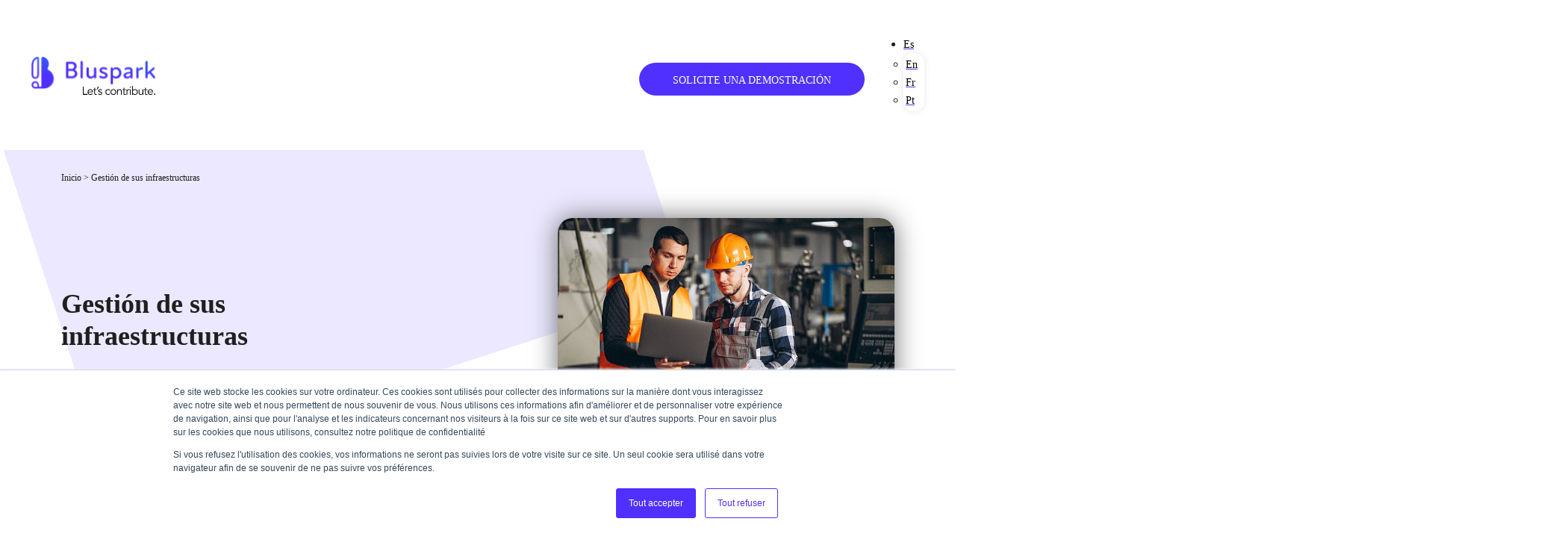

--- FILE ---
content_type: text/html; charset=UTF-8
request_url: https://bluspark.io/es/usages/gestion-de-su-infraestructuras/
body_size: 10374
content:

<!DOCTYPE html>
<html lang="es-ES" class="no-js">
<head>
    <!-- Start of HubSpot Embed Code -->
        <script type="text/javascript" id="hs-script-loader" async defer src="//js-eu1.hs-scripts.com/25494093.js"></script>
    <!-- End of HubSpot Embed Code -->

    <script src='https://widgets.sociablekit.com/linkedin-page-posts/widget.js' async defer></script>
    <meta charset="UTF-8">
    <meta name="viewport" content="width=device-width, initial-scale=1.0">
    <link rel="profile" href="https://gmpg.org/xfn/11">
    <meta name='robots' content='noindex, follow' />
	<style>img:is([sizes="auto" i], [sizes^="auto," i]) { contain-intrinsic-size: 3000px 1500px }</style>
	
	<!-- This site is optimized with the Yoast SEO plugin v26.7 - https://yoast.com/wordpress/plugins/seo/ -->
	<title>Gestión de su infraestructuras | Bluspark</title>
	<meta name="description" content="Con Bluspark, gestione sus infraestructuras planificando la gestión de las intervenciones, incluso en zonas blancas, y siga el mantenimiento de sus instalaciones." />
	<meta property="og:locale" content="es_ES" />
	<meta property="og:type" content="article" />
	<meta property="og:title" content="Gestión de su infraestructuras | Bluspark" />
	<meta property="og:description" content="Con Bluspark, gestione sus infraestructuras planificando la gestión de las intervenciones, incluso en zonas blancas, y siga el mantenimiento de sus instalaciones." />
	<meta property="og:url" content="https://bluspark.io/es/usages/gestion-de-su-infraestructuras/" />
	<meta property="og:site_name" content="Bluspark" />
	<meta property="article:modified_time" content="2022-07-21T12:04:27+00:00" />
	<meta property="og:image" content="https://bluspark.io/wp-content/uploads/2022/04/aerial-view-of-busy-highway-intersection-full-of-traffic-during-daytime.jpg" />
	<meta property="og:image:width" content="800" />
	<meta property="og:image:height" content="1000" />
	<meta property="og:image:type" content="image/jpeg" />
	<meta name="twitter:card" content="summary_large_image" />
	<meta name="twitter:label1" content="Tiempo de lectura" />
	<meta name="twitter:data1" content="1 minuto" />
	<script type="application/ld+json" class="yoast-schema-graph">{"@context":"https://schema.org","@graph":[{"@type":"WebPage","@id":"https://bluspark.io/es/usages/gestion-de-su-infraestructuras/","url":"https://bluspark.io/es/usages/gestion-de-su-infraestructuras/","name":"Gestión de su infraestructuras | Bluspark","isPartOf":{"@id":"https://bluspark.io/es/#website"},"primaryImageOfPage":{"@id":"https://bluspark.io/es/usages/gestion-de-su-infraestructuras/#primaryimage"},"image":{"@id":"https://bluspark.io/es/usages/gestion-de-su-infraestructuras/#primaryimage"},"thumbnailUrl":"https://bluspark.io/wp-content/uploads/2022/04/aerial-view-of-busy-highway-intersection-full-of-traffic-during-daytime.jpg","datePublished":"2022-04-12T12:45:19+00:00","dateModified":"2022-07-21T12:04:27+00:00","description":"Con Bluspark, gestione sus infraestructuras planificando la gestión de las intervenciones, incluso en zonas blancas, y siga el mantenimiento de sus instalaciones.","breadcrumb":{"@id":"https://bluspark.io/es/usages/gestion-de-su-infraestructuras/#breadcrumb"},"inLanguage":"es","potentialAction":[{"@type":"ReadAction","target":["https://bluspark.io/es/usages/gestion-de-su-infraestructuras/"]}]},{"@type":"ImageObject","inLanguage":"es","@id":"https://bluspark.io/es/usages/gestion-de-su-infraestructuras/#primaryimage","url":"https://bluspark.io/wp-content/uploads/2022/04/aerial-view-of-busy-highway-intersection-full-of-traffic-during-daytime.jpg","contentUrl":"https://bluspark.io/wp-content/uploads/2022/04/aerial-view-of-busy-highway-intersection-full-of-traffic-during-daytime.jpg","width":800,"height":1000,"caption":"Bluspark-gestión-de-sus-infrastucturas"},{"@type":"BreadcrumbList","@id":"https://bluspark.io/es/usages/gestion-de-su-infraestructuras/#breadcrumb","itemListElement":[{"@type":"ListItem","position":1,"name":"Inicio","item":"https://bluspark.io/es/usages/"},{"@type":"ListItem","position":2,"name":"Gestión de sus infraestructuras"}]},{"@type":"WebSite","@id":"https://bluspark.io/es/#website","url":"https://bluspark.io/es/","name":"Bluspark","description":"","publisher":{"@id":"https://bluspark.io/es/#organization"},"potentialAction":[{"@type":"SearchAction","target":{"@type":"EntryPoint","urlTemplate":"https://bluspark.io/es/?s={search_term_string}"},"query-input":{"@type":"PropertyValueSpecification","valueRequired":true,"valueName":"search_term_string"}}],"inLanguage":"es"},{"@type":"Organization","@id":"https://bluspark.io/es/#organization","name":"Bluspark","url":"https://bluspark.io/es/","logo":{"@type":"ImageObject","inLanguage":"es","@id":"https://bluspark.io/es/#/schema/logo/image/","url":"https://bluspark.io/wp-content/uploads/2024/09/logo-bluspark.svg","contentUrl":"https://bluspark.io/wp-content/uploads/2024/09/logo-bluspark.svg","width":1,"height":1,"caption":"Bluspark"},"image":{"@id":"https://bluspark.io/es/#/schema/logo/image/"},"sameAs":["https://www.linkedin.com/company/bluspark/"]}]}</script>
	<!-- / Yoast SEO plugin. -->


<link rel='dns-prefetch' href='//www.googletagmanager.com' />
<style id='classic-theme-styles-inline-css' type='text/css'>
/*! This file is auto-generated */
.wp-block-button__link{color:#fff;background-color:#32373c;border-radius:9999px;box-shadow:none;text-decoration:none;padding:calc(.667em + 2px) calc(1.333em + 2px);font-size:1.125em}.wp-block-file__button{background:#32373c;color:#fff;text-decoration:none}
</style>
<style id='global-styles-inline-css' type='text/css'>
:root{--wp--preset--aspect-ratio--square: 1;--wp--preset--aspect-ratio--4-3: 4/3;--wp--preset--aspect-ratio--3-4: 3/4;--wp--preset--aspect-ratio--3-2: 3/2;--wp--preset--aspect-ratio--2-3: 2/3;--wp--preset--aspect-ratio--16-9: 16/9;--wp--preset--aspect-ratio--9-16: 9/16;--wp--preset--color--black: #000000;--wp--preset--color--cyan-bluish-gray: #abb8c3;--wp--preset--color--white: #ffffff;--wp--preset--color--pale-pink: #f78da7;--wp--preset--color--vivid-red: #cf2e2e;--wp--preset--color--luminous-vivid-orange: #ff6900;--wp--preset--color--luminous-vivid-amber: #fcb900;--wp--preset--color--light-green-cyan: #7bdcb5;--wp--preset--color--vivid-green-cyan: #00d084;--wp--preset--color--pale-cyan-blue: #8ed1fc;--wp--preset--color--vivid-cyan-blue: #0693e3;--wp--preset--color--vivid-purple: #9b51e0;--wp--preset--gradient--vivid-cyan-blue-to-vivid-purple: linear-gradient(135deg,rgba(6,147,227,1) 0%,rgb(155,81,224) 100%);--wp--preset--gradient--light-green-cyan-to-vivid-green-cyan: linear-gradient(135deg,rgb(122,220,180) 0%,rgb(0,208,130) 100%);--wp--preset--gradient--luminous-vivid-amber-to-luminous-vivid-orange: linear-gradient(135deg,rgba(252,185,0,1) 0%,rgba(255,105,0,1) 100%);--wp--preset--gradient--luminous-vivid-orange-to-vivid-red: linear-gradient(135deg,rgba(255,105,0,1) 0%,rgb(207,46,46) 100%);--wp--preset--gradient--very-light-gray-to-cyan-bluish-gray: linear-gradient(135deg,rgb(238,238,238) 0%,rgb(169,184,195) 100%);--wp--preset--gradient--cool-to-warm-spectrum: linear-gradient(135deg,rgb(74,234,220) 0%,rgb(151,120,209) 20%,rgb(207,42,186) 40%,rgb(238,44,130) 60%,rgb(251,105,98) 80%,rgb(254,248,76) 100%);--wp--preset--gradient--blush-light-purple: linear-gradient(135deg,rgb(255,206,236) 0%,rgb(152,150,240) 100%);--wp--preset--gradient--blush-bordeaux: linear-gradient(135deg,rgb(254,205,165) 0%,rgb(254,45,45) 50%,rgb(107,0,62) 100%);--wp--preset--gradient--luminous-dusk: linear-gradient(135deg,rgb(255,203,112) 0%,rgb(199,81,192) 50%,rgb(65,88,208) 100%);--wp--preset--gradient--pale-ocean: linear-gradient(135deg,rgb(255,245,203) 0%,rgb(182,227,212) 50%,rgb(51,167,181) 100%);--wp--preset--gradient--electric-grass: linear-gradient(135deg,rgb(202,248,128) 0%,rgb(113,206,126) 100%);--wp--preset--gradient--midnight: linear-gradient(135deg,rgb(2,3,129) 0%,rgb(40,116,252) 100%);--wp--preset--font-size--small: 13px;--wp--preset--font-size--medium: 20px;--wp--preset--font-size--large: 36px;--wp--preset--font-size--x-large: 42px;--wp--preset--spacing--20: 0.44rem;--wp--preset--spacing--30: 0.67rem;--wp--preset--spacing--40: 1rem;--wp--preset--spacing--50: 1.5rem;--wp--preset--spacing--60: 2.25rem;--wp--preset--spacing--70: 3.38rem;--wp--preset--spacing--80: 5.06rem;--wp--preset--shadow--natural: 6px 6px 9px rgba(0, 0, 0, 0.2);--wp--preset--shadow--deep: 12px 12px 50px rgba(0, 0, 0, 0.4);--wp--preset--shadow--sharp: 6px 6px 0px rgba(0, 0, 0, 0.2);--wp--preset--shadow--outlined: 6px 6px 0px -3px rgba(255, 255, 255, 1), 6px 6px rgba(0, 0, 0, 1);--wp--preset--shadow--crisp: 6px 6px 0px rgba(0, 0, 0, 1);}:where(.is-layout-flex){gap: 0.5em;}:where(.is-layout-grid){gap: 0.5em;}body .is-layout-flex{display: flex;}.is-layout-flex{flex-wrap: wrap;align-items: center;}.is-layout-flex > :is(*, div){margin: 0;}body .is-layout-grid{display: grid;}.is-layout-grid > :is(*, div){margin: 0;}:where(.wp-block-columns.is-layout-flex){gap: 2em;}:where(.wp-block-columns.is-layout-grid){gap: 2em;}:where(.wp-block-post-template.is-layout-flex){gap: 1.25em;}:where(.wp-block-post-template.is-layout-grid){gap: 1.25em;}.has-black-color{color: var(--wp--preset--color--black) !important;}.has-cyan-bluish-gray-color{color: var(--wp--preset--color--cyan-bluish-gray) !important;}.has-white-color{color: var(--wp--preset--color--white) !important;}.has-pale-pink-color{color: var(--wp--preset--color--pale-pink) !important;}.has-vivid-red-color{color: var(--wp--preset--color--vivid-red) !important;}.has-luminous-vivid-orange-color{color: var(--wp--preset--color--luminous-vivid-orange) !important;}.has-luminous-vivid-amber-color{color: var(--wp--preset--color--luminous-vivid-amber) !important;}.has-light-green-cyan-color{color: var(--wp--preset--color--light-green-cyan) !important;}.has-vivid-green-cyan-color{color: var(--wp--preset--color--vivid-green-cyan) !important;}.has-pale-cyan-blue-color{color: var(--wp--preset--color--pale-cyan-blue) !important;}.has-vivid-cyan-blue-color{color: var(--wp--preset--color--vivid-cyan-blue) !important;}.has-vivid-purple-color{color: var(--wp--preset--color--vivid-purple) !important;}.has-black-background-color{background-color: var(--wp--preset--color--black) !important;}.has-cyan-bluish-gray-background-color{background-color: var(--wp--preset--color--cyan-bluish-gray) !important;}.has-white-background-color{background-color: var(--wp--preset--color--white) !important;}.has-pale-pink-background-color{background-color: var(--wp--preset--color--pale-pink) !important;}.has-vivid-red-background-color{background-color: var(--wp--preset--color--vivid-red) !important;}.has-luminous-vivid-orange-background-color{background-color: var(--wp--preset--color--luminous-vivid-orange) !important;}.has-luminous-vivid-amber-background-color{background-color: var(--wp--preset--color--luminous-vivid-amber) !important;}.has-light-green-cyan-background-color{background-color: var(--wp--preset--color--light-green-cyan) !important;}.has-vivid-green-cyan-background-color{background-color: var(--wp--preset--color--vivid-green-cyan) !important;}.has-pale-cyan-blue-background-color{background-color: var(--wp--preset--color--pale-cyan-blue) !important;}.has-vivid-cyan-blue-background-color{background-color: var(--wp--preset--color--vivid-cyan-blue) !important;}.has-vivid-purple-background-color{background-color: var(--wp--preset--color--vivid-purple) !important;}.has-black-border-color{border-color: var(--wp--preset--color--black) !important;}.has-cyan-bluish-gray-border-color{border-color: var(--wp--preset--color--cyan-bluish-gray) !important;}.has-white-border-color{border-color: var(--wp--preset--color--white) !important;}.has-pale-pink-border-color{border-color: var(--wp--preset--color--pale-pink) !important;}.has-vivid-red-border-color{border-color: var(--wp--preset--color--vivid-red) !important;}.has-luminous-vivid-orange-border-color{border-color: var(--wp--preset--color--luminous-vivid-orange) !important;}.has-luminous-vivid-amber-border-color{border-color: var(--wp--preset--color--luminous-vivid-amber) !important;}.has-light-green-cyan-border-color{border-color: var(--wp--preset--color--light-green-cyan) !important;}.has-vivid-green-cyan-border-color{border-color: var(--wp--preset--color--vivid-green-cyan) !important;}.has-pale-cyan-blue-border-color{border-color: var(--wp--preset--color--pale-cyan-blue) !important;}.has-vivid-cyan-blue-border-color{border-color: var(--wp--preset--color--vivid-cyan-blue) !important;}.has-vivid-purple-border-color{border-color: var(--wp--preset--color--vivid-purple) !important;}.has-vivid-cyan-blue-to-vivid-purple-gradient-background{background: var(--wp--preset--gradient--vivid-cyan-blue-to-vivid-purple) !important;}.has-light-green-cyan-to-vivid-green-cyan-gradient-background{background: var(--wp--preset--gradient--light-green-cyan-to-vivid-green-cyan) !important;}.has-luminous-vivid-amber-to-luminous-vivid-orange-gradient-background{background: var(--wp--preset--gradient--luminous-vivid-amber-to-luminous-vivid-orange) !important;}.has-luminous-vivid-orange-to-vivid-red-gradient-background{background: var(--wp--preset--gradient--luminous-vivid-orange-to-vivid-red) !important;}.has-very-light-gray-to-cyan-bluish-gray-gradient-background{background: var(--wp--preset--gradient--very-light-gray-to-cyan-bluish-gray) !important;}.has-cool-to-warm-spectrum-gradient-background{background: var(--wp--preset--gradient--cool-to-warm-spectrum) !important;}.has-blush-light-purple-gradient-background{background: var(--wp--preset--gradient--blush-light-purple) !important;}.has-blush-bordeaux-gradient-background{background: var(--wp--preset--gradient--blush-bordeaux) !important;}.has-luminous-dusk-gradient-background{background: var(--wp--preset--gradient--luminous-dusk) !important;}.has-pale-ocean-gradient-background{background: var(--wp--preset--gradient--pale-ocean) !important;}.has-electric-grass-gradient-background{background: var(--wp--preset--gradient--electric-grass) !important;}.has-midnight-gradient-background{background: var(--wp--preset--gradient--midnight) !important;}.has-small-font-size{font-size: var(--wp--preset--font-size--small) !important;}.has-medium-font-size{font-size: var(--wp--preset--font-size--medium) !important;}.has-large-font-size{font-size: var(--wp--preset--font-size--large) !important;}.has-x-large-font-size{font-size: var(--wp--preset--font-size--x-large) !important;}
:where(.wp-block-post-template.is-layout-flex){gap: 1.25em;}:where(.wp-block-post-template.is-layout-grid){gap: 1.25em;}
:where(.wp-block-columns.is-layout-flex){gap: 2em;}:where(.wp-block-columns.is-layout-grid){gap: 2em;}
:root :where(.wp-block-pullquote){font-size: 1.5em;line-height: 1.6;}
</style>
<link rel='stylesheet' id='image-map-pro-dist-css-css' href='https://bluspark.io/wp-content/plugins/image-map-pro-wordpress/css/image-map-pro.min.css?ver=5.5.0'  media='' />
<link rel='stylesheet' id='wpml-legacy-dropdown-0-css' href='https://bluspark.io/wp-content/plugins/sitepress-multilingual-cms/templates/language-switchers/legacy-dropdown/style.min.css?ver=1'  media='all' />
<link rel='stylesheet' id='wia-style-css' href='https://bluspark.io/wp-content/themes/speedtheme/dist/css/global.min.css?ver=1768407035'  media='all' />
<script type="text/javascript" id="wpml-cookie-js-extra">
/* <![CDATA[ */
var wpml_cookies = {"wp-wpml_current_language":{"value":"es","expires":1,"path":"\/"}};
var wpml_cookies = {"wp-wpml_current_language":{"value":"es","expires":1,"path":"\/"}};
/* ]]> */
</script>
<script  src="https://bluspark.io/wp-content/plugins/sitepress-multilingual-cms/res/js/cookies/language-cookie.js?ver=486900" id="wpml-cookie-js" defer="defer" data-wp-strategy="defer"></script>
<script  src="https://bluspark.io/wp-includes/js/jquery/jquery.min.js?ver=3.7.1" id="jquery-core-js"></script>
<script  src="https://bluspark.io/wp-includes/js/jquery/jquery-migrate.min.js?ver=3.4.1" id="jquery-migrate-js"></script>
<script  src="https://bluspark.io/wp-content/plugins/sitepress-multilingual-cms/templates/language-switchers/legacy-dropdown/script.min.js?ver=1" id="wpml-legacy-dropdown-0-js"></script>

<!-- Fragmento de código de la etiqueta de Google (gtag.js) añadida por Site Kit -->
<!-- Fragmento de código de Google Analytics añadido por Site Kit -->
<script  src="https://www.googletagmanager.com/gtag/js?id=G-2435S20NFT" id="google_gtagjs-js" async></script>
<script  id="google_gtagjs-js-after">
/* <![CDATA[ */
window.dataLayer = window.dataLayer || [];function gtag(){dataLayer.push(arguments);}
gtag("set","linker",{"domains":["bluspark.io"]});
gtag("js", new Date());
gtag("set", "developer_id.dZTNiMT", true);
gtag("config", "G-2435S20NFT");
/* ]]> */
</script>
<link rel="https://api.w.org/" href="https://bluspark.io/es/wp-json/" /><link rel="EditURI" type="application/rsd+xml" title="RSD" href="https://bluspark.io/xmlrpc.php?rsd" />
<link rel='shortlink' href='https://bluspark.io/es/?p=4028' />
<link rel="alternate" title="oEmbed (JSON)" type="application/json+oembed" href="https://bluspark.io/es/wp-json/oembed/1.0/embed?url=https%3A%2F%2Fbluspark.io%2Fes%2Fusages%2Fgestion-de-su-infraestructuras%2F" />
<link rel="alternate" title="oEmbed (XML)" type="text/xml+oembed" href="https://bluspark.io/es/wp-json/oembed/1.0/embed?url=https%3A%2F%2Fbluspark.io%2Fes%2Fusages%2Fgestion-de-su-infraestructuras%2F&#038;format=xml" />
<meta name="generator" content="Site Kit by Google 1.170.0" /><link rel="icon" href="https://bluspark.io/wp-content/uploads/2022/04/favicon-2-e1649142909460.png" sizes="32x32" />
<link rel="icon" href="https://bluspark.io/wp-content/uploads/2022/04/favicon-2-e1649142909460.png" sizes="192x192" />
<link rel="apple-touch-icon" href="https://bluspark.io/wp-content/uploads/2022/04/favicon-2-e1649142909460.png" />
<meta name="msapplication-TileImage" content="https://bluspark.io/wp-content/uploads/2022/04/favicon-2-e1649142909460.png" />

    <!-- Global site tag (gtag.js) - Google Analytics --> 
    <script async src="https://www.googletagmanager.com/gtag/js?id=UA-228412714-1"></script>
    <script>
        window.dataLayer = window.dataLayer || [];
        function gtag(){dataLayer.push(arguments);}
        gtag('js', new Date());
        gtag('config', 'UA-228412714-1', {'anonymize_ip': true, });
        gtag('config', 'G-TBEXV7KZQC');
    </script>
</head>

<body data-rsssl=1 class="wp-singular usage-template-default single single-usage postid-4028 wp-theme-speedtheme site-body">
<header id="masthead" class="site-header" itemscope itemtype="http://schema.org/WPHeader">
        <div class="header-dk">
            <div class="container-fluid">
                <div class="row justify-content-between no-gutters align-items-center">
                    <div class="col-auto">
                        <a href="https://bluspark.io/es/" title="Retourner à la page d'accueil">
                            <img src="https://bluspark.io/wp-content/uploads/2022/04/logo-bluspark.svg" alt="Bluspark" class="logo" width="200" height="31" />
                        </a>
                    </div>
                    <div class="col-auto">
                                                    <div class="row justify-content-end">
                                <div class="col-auto">
                                                                                                                                                </div>
                            </div>
                                                <div class="row">
                            <div class="col">
                                <div class="navigation">
                                                                            <nav id="nav" class="navigation__menu" aria-label="Menu principal">
                                                                                                                                                                                </nav>
                                                                                                                <a class="btn btn-primary ms-3" href="https://bluspark-25494093.hs-sites-eu1.com/es/solicitar-una-demo" target="_blank">
                                            <span>Solicite una demostración</span>
                                            <img src="https://bluspark.io/wp-content/themes/speedtheme/src/img/icon-arrow-white.svg" alt="icon">
                                        </a>
                                                                        
<div
	 class="wpml-ls-statics-shortcode_actions wpml-ls wpml-ls-legacy-dropdown js-wpml-ls-legacy-dropdown">
	<ul role="menu">

		<li role="none" tabindex="0" class="wpml-ls-slot-shortcode_actions wpml-ls-item wpml-ls-item-es wpml-ls-current-language wpml-ls-last-item wpml-ls-item-legacy-dropdown">
			<a href="#" class="js-wpml-ls-item-toggle wpml-ls-item-toggle" role="menuitem" title="Cambiar a Es">
                <span class="wpml-ls-native" role="menuitem">Es</span></a>

			<ul class="wpml-ls-sub-menu" role="menu">
				
					<li class="wpml-ls-slot-shortcode_actions wpml-ls-item wpml-ls-item-en wpml-ls-first-item" role="none">
						<a href="https://bluspark.io/en/uses/manage-your-infrastructures/" class="wpml-ls-link" role="menuitem" aria-label="Cambiar a En" title="Cambiar a En">
                            <span class="wpml-ls-native" lang="en">En</span></a>
					</li>

				
					<li class="wpml-ls-slot-shortcode_actions wpml-ls-item wpml-ls-item-fr" role="none">
						<a href="https://bluspark.io/usages/gerez-vos-infrastructures/" class="wpml-ls-link" role="menuitem" aria-label="Cambiar a Fr" title="Cambiar a Fr">
                            <span class="wpml-ls-native" lang="fr">Fr</span></a>
					</li>

				
					<li class="wpml-ls-slot-shortcode_actions wpml-ls-item wpml-ls-item-pt-pt" role="none">
						<a href="https://bluspark.io/pt-pt/utiliza/gerencias-suas-infraestruturas/" class="wpml-ls-link" role="menuitem" aria-label="Cambiar a Pt" title="Cambiar a Pt">
                            <span class="wpml-ls-native" lang="pt-pt">Pt</span></a>
					</li>

							</ul>

		</li>

	</ul>
</div>
                                </div>
                                <div class="header-sp__action js-open-menu">
                                    <span class="btn">Menú</span>
                                </div>
                            </div>
                        </div>
                    </div>
                </div>
            </div>
        </div>
        <div class="slide-menu js-slide-menu">
            <div class="slide-menu__head">
                <div class="container-fluid">
                    <div class="row align-items-center justify-content-end">
                        <div class="col-auto">
                            <div class="slide-menu__head__action js-close-menu">
                                    <span class="btn">Cerrar</span>
                            </div>
                        </div>
                    </div>
                </div>
            </div>
            <nav class="slide-menu__nav">
                                                    <div class="menu-mobile-top-es-container"><ul id="primary-menu-sp" class="menu"><li id="menu-item-4121" class="menu-item menu-item-type-post_type_archive menu-item-object-reference menu-item-4121"><a href="https://bluspark.io/es/references/">Referencias</a></li>
</ul></div>                                <a class="btn btn-primary button-mobile" href="https://bluspark-25494093.hs-sites-eu1.com/es/solicitar-una-demo">
                    Solicite una demostración                </a>
                                
<div
	 class="wpml-ls-statics-shortcode_actions wpml-ls wpml-ls-legacy-dropdown js-wpml-ls-legacy-dropdown">
	<ul role="menu">

		<li role="none" tabindex="0" class="wpml-ls-slot-shortcode_actions wpml-ls-item wpml-ls-item-es wpml-ls-current-language wpml-ls-last-item wpml-ls-item-legacy-dropdown">
			<a href="#" class="js-wpml-ls-item-toggle wpml-ls-item-toggle" role="menuitem" title="Cambiar a Es">
                <span class="wpml-ls-native" role="menuitem">Es</span></a>

			<ul class="wpml-ls-sub-menu" role="menu">
				
					<li class="wpml-ls-slot-shortcode_actions wpml-ls-item wpml-ls-item-en wpml-ls-first-item" role="none">
						<a href="https://bluspark.io/en/uses/manage-your-infrastructures/" class="wpml-ls-link" role="menuitem" aria-label="Cambiar a En" title="Cambiar a En">
                            <span class="wpml-ls-native" lang="en">En</span></a>
					</li>

				
					<li class="wpml-ls-slot-shortcode_actions wpml-ls-item wpml-ls-item-fr" role="none">
						<a href="https://bluspark.io/usages/gerez-vos-infrastructures/" class="wpml-ls-link" role="menuitem" aria-label="Cambiar a Fr" title="Cambiar a Fr">
                            <span class="wpml-ls-native" lang="fr">Fr</span></a>
					</li>

				
					<li class="wpml-ls-slot-shortcode_actions wpml-ls-item wpml-ls-item-pt-pt" role="none">
						<a href="https://bluspark.io/pt-pt/utiliza/gerencias-suas-infraestruturas/" class="wpml-ls-link" role="menuitem" aria-label="Cambiar a Pt" title="Cambiar a Pt">
                            <span class="wpml-ls-native" lang="pt-pt">Pt</span></a>
					</li>

							</ul>

		</li>

	</ul>
</div>
            </nav>
        </div>
    </header><!-- #masthead -->
    <div id="content" class="site-content">

<main id="main" class="site-main hentry" role="main">

    

<section class="hero">
    <div class="container">
        <p id="breadcrumbs"><span><span><a href="https://bluspark.io/es/usages/">Inicio</a></span> &gt; <span class="breadcrumb_last" aria-current="page">Gestión de sus infraestructuras</span></span></p>        <div class="hero-container">
            <div class="row justify-content-between align-items-center">
                <div class="col-12 col-md-6 col-lg-5">
                    <h1 class="hero__titre">Gestión de sus infraestructuras</h1>
                                                        </div>
                                    <div class="col-12 col-md-6 col-lg-5">
                        <div class="content-image">
                            <img width="800" height="522" src="https://bluspark.io/wp-content/uploads/2022/04/bluspark-gestion-infrastructure.jpg" class="img-fluid" alt="Bluspark-gestión-infraestructura" decoding="async" fetchpriority="high" srcset="https://bluspark.io/wp-content/uploads/2022/04/bluspark-gestion-infrastructure.jpg 800w, https://bluspark.io/wp-content/uploads/2022/04/bluspark-gestion-infrastructure-153x100.jpg 153w, https://bluspark.io/wp-content/uploads/2022/04/bluspark-gestion-infrastructure-600x392.jpg 600w" sizes="(max-width: 800px) 100vw, 800px" />                        </div>
                    </div>
                            </div>
        </div>
    </div>
</section>
    
            <div id="element--1" class="element element--1 top__normal_space bottom__normal_space section--" >
                                    <div class="m-logos">
    <div class="container">
        <div class="row justify-content-center">
            <div class="col-12 col-md-7 text-center">
                            </div>      
            <div class="col-12 col-md-8 text-center">
                            </div>
        </div>
        <div class="m-logos-desktop">
            <div class="row justify-content-center justify-content-lg-between align-items-center text-center">
                                        <div class="col-6 col-md-4 col-lg-2 mb-5 mb-lg-0">
                            <img width="100" height="100" src="https://bluspark.io/wp-content/uploads/2022/04/siarce-100x100.png" class="attachment-thumbnail size-thumbnail" alt="Siarce" decoding="async" srcset="https://bluspark.io/wp-content/uploads/2022/04/siarce-100x100.png 100w, https://bluspark.io/wp-content/uploads/2022/04/siarce.png 300w" sizes="(max-width: 100px) 100vw, 100px" />                        </div>
                                            <div class="col-6 col-md-4 col-lg-2 mb-5 mb-lg-0">
                            <img width="100" height="100" src="https://bluspark.io/wp-content/uploads/2022/04/rivieres-de-haute-alsace-100x100.png" class="attachment-thumbnail size-thumbnail" alt="Rivieres de Haute Alsace" decoding="async" srcset="https://bluspark.io/wp-content/uploads/2022/04/rivieres-de-haute-alsace-100x100.png 100w, https://bluspark.io/wp-content/uploads/2022/04/rivieres-de-haute-alsace.png 300w" sizes="(max-width: 100px) 100vw, 100px" />                        </div>
                                            <div class="col-6 col-md-4 col-lg-2 mb-5 mb-lg-0">
                            <img width="100" height="100" src="https://bluspark.io/wp-content/uploads/2022/04/siahvy-100x100.png" class="attachment-thumbnail size-thumbnail" alt="SIAHVY" decoding="async" srcset="https://bluspark.io/wp-content/uploads/2022/04/siahvy-100x100.png 100w, https://bluspark.io/wp-content/uploads/2022/04/siahvy.png 300w" sizes="(max-width: 100px) 100vw, 100px" />                        </div>
                                            <div class="col-6 col-md-4 col-lg-2 mb-5 mb-lg-0">
                            <img width="100" height="100" src="https://bluspark.io/wp-content/uploads/2022/04/syndicat-de-lorge-100x100.png" class="attachment-thumbnail size-thumbnail" alt="Syndicat de l&#039;Orge" decoding="async" srcset="https://bluspark.io/wp-content/uploads/2022/04/syndicat-de-lorge-100x100.png 100w, https://bluspark.io/wp-content/uploads/2022/04/syndicat-de-lorge.png 300w" sizes="(max-width: 100px) 100vw, 100px" />                        </div>
                                            <div class="col-6 col-md-4 col-lg-2 mb-5 mb-lg-0">
                            <img width="100" height="100" src="https://bluspark.io/wp-content/uploads/2022/04/eau-ouest-essonne-100x100.png" class="attachment-thumbnail size-thumbnail" alt="Eau Ouest Essonne" decoding="async" srcset="https://bluspark.io/wp-content/uploads/2022/04/eau-ouest-essonne-100x100.png 100w, https://bluspark.io/wp-content/uploads/2022/04/eau-ouest-essonne.png 300w" sizes="(max-width: 100px) 100vw, 100px" />                        </div>
                                            <div class="col-6 col-md-4 col-lg-2 mb-5 mb-lg-0">
                            <img width="100" height="100" src="https://bluspark.io/wp-content/uploads/2022/04/suez-100x100.png" class="attachment-thumbnail size-thumbnail" alt="Suez" decoding="async" srcset="https://bluspark.io/wp-content/uploads/2022/04/suez-100x100.png 100w, https://bluspark.io/wp-content/uploads/2022/04/suez.png 300w" sizes="(max-width: 100px) 100vw, 100px" />                        </div>
                                </div>
        </div>
        <div class="m-logos-mobile swiper">
            <div class="swiper-wrapper">
                                        <div class="swiper-slide">
                            <img width="100" height="100" src="https://bluspark.io/wp-content/uploads/2022/04/siarce-100x100.png" class="attachment-thumbnail size-thumbnail" alt="Siarce" decoding="async" srcset="https://bluspark.io/wp-content/uploads/2022/04/siarce-100x100.png 100w, https://bluspark.io/wp-content/uploads/2022/04/siarce.png 300w" sizes="(max-width: 100px) 100vw, 100px" />                        </div>
                                            <div class="swiper-slide">
                            <img width="100" height="100" src="https://bluspark.io/wp-content/uploads/2022/04/rivieres-de-haute-alsace-100x100.png" class="attachment-thumbnail size-thumbnail" alt="Rivieres de Haute Alsace" decoding="async" srcset="https://bluspark.io/wp-content/uploads/2022/04/rivieres-de-haute-alsace-100x100.png 100w, https://bluspark.io/wp-content/uploads/2022/04/rivieres-de-haute-alsace.png 300w" sizes="(max-width: 100px) 100vw, 100px" />                        </div>
                                            <div class="swiper-slide">
                            <img width="100" height="100" src="https://bluspark.io/wp-content/uploads/2022/04/siahvy-100x100.png" class="attachment-thumbnail size-thumbnail" alt="SIAHVY" decoding="async" srcset="https://bluspark.io/wp-content/uploads/2022/04/siahvy-100x100.png 100w, https://bluspark.io/wp-content/uploads/2022/04/siahvy.png 300w" sizes="(max-width: 100px) 100vw, 100px" />                        </div>
                                            <div class="swiper-slide">
                            <img width="100" height="100" src="https://bluspark.io/wp-content/uploads/2022/04/syndicat-de-lorge-100x100.png" class="attachment-thumbnail size-thumbnail" alt="Syndicat de l&#039;Orge" decoding="async" srcset="https://bluspark.io/wp-content/uploads/2022/04/syndicat-de-lorge-100x100.png 100w, https://bluspark.io/wp-content/uploads/2022/04/syndicat-de-lorge.png 300w" sizes="(max-width: 100px) 100vw, 100px" />                        </div>
                                            <div class="swiper-slide">
                            <img width="100" height="100" src="https://bluspark.io/wp-content/uploads/2022/04/eau-ouest-essonne-100x100.png" class="attachment-thumbnail size-thumbnail" alt="Eau Ouest Essonne" decoding="async" srcset="https://bluspark.io/wp-content/uploads/2022/04/eau-ouest-essonne-100x100.png 100w, https://bluspark.io/wp-content/uploads/2022/04/eau-ouest-essonne.png 300w" sizes="(max-width: 100px) 100vw, 100px" />                        </div>
                                            <div class="swiper-slide">
                            <img width="100" height="100" src="https://bluspark.io/wp-content/uploads/2022/04/suez-100x100.png" class="attachment-thumbnail size-thumbnail" alt="Suez" decoding="async" srcset="https://bluspark.io/wp-content/uploads/2022/04/suez-100x100.png 100w, https://bluspark.io/wp-content/uploads/2022/04/suez.png 300w" sizes="(max-width: 100px) 100vw, 100px" />                        </div>
                                </div>
            <div class="swiper-pagination"></div>
        </div>
    </div>
</div>

                                    
            </div>
            
            <div id="element--2" class="element element--2 top__normal_space bottom__normal_space section--" >
                                    
<div class="m-cards">
    <div class="container">
        
                    <div class="loop">
                <div class="row justify-content-center">
                                                                    <div class="col-12 col-md-6 col-lg-4 mb-4 mb-lg-0">
                            <div class="card card-default">
    <div class="card-header">
        <div class="content-image">
            <img width="100" height="100" src="https://bluspark.io/wp-content/uploads/2022/05/bluspark-service-technique-intercommunalite-100x100.png" class="img-fluid image" alt="bluspark-servicio técnica intercomunal" decoding="async" srcset="https://bluspark.io/wp-content/uploads/2022/05/bluspark-service-technique-intercommunalite-100x100.png 100w, https://bluspark.io/wp-content/uploads/2022/05/bluspark-service-technique-intercommunalite.png 256w" sizes="(max-width: 100px) 100vw, 100px" />        </div>
    </div>
    <div class="card-body">
        <h3 class="titre">Gestionar las intervenciones</h3>
        <p>Bluspark le permite organizar y planificar fácilmente sus intervenciones con sus colaboradores, agentes y socios. Encuentre toda la información que necesita en tiempo real.</p>
    </div>
    <div class="card-footer">
            </div>
</div>                        </div>
                                                                    <div class="col-12 col-md-6 col-lg-4 mb-4 mb-lg-0">
                            <div class="card card-default">
    <div class="card-header">
        <div class="content-image">
            <img width="100" height="100" src="https://bluspark.io/wp-content/uploads/2022/04/zone-blanche-100x100.png" class="img-fluid image" alt="Zonea Blanca" decoding="async" srcset="https://bluspark.io/wp-content/uploads/2022/04/zone-blanche-100x100.png 100w, https://bluspark.io/wp-content/uploads/2022/04/zone-blanche-e1651064049724.png 40w" sizes="(max-width: 100px) 100vw, 100px" />        </div>
    </div>
    <div class="card-body">
        <h3 class="titre">Trabajar en una zona sin covertura</h3>
        <p>¿Sus equipos trabajan en una sin covertura? Es posible con el modo offline de la aplicación.</p>
    </div>
    <div class="card-footer">
            </div>
</div>                        </div>
                                    </div>
            </div>
            </div>
</div>
                                    
            </div>
            
            <div id="element--3" class="element element--3 top__normal_space bottom__normal_space section--" >
                                    
<div class="m-cards">
    <div class="container">
        
                    <div class="loop">
                <div class="row justify-content-center">
                                                                    <div class="col-12 col-md-6 col-lg-4 mb-4 mb-lg-0">
                            <div class="card card-default">
    <div class="card-header">
        <div class="content-image">
            <img width="100" height="100" src="https://bluspark.io/wp-content/uploads/2022/04/numeriser-100x100.png" class="img-fluid image" alt="Numeración" decoding="async" srcset="https://bluspark.io/wp-content/uploads/2022/04/numeriser-100x100.png 100w, https://bluspark.io/wp-content/uploads/2022/04/numeriser.png 256w" sizes="(max-width: 100px) 100vw, 100px" />        </div>
    </div>
    <div class="card-body">
        <h3 class="titre">Seguimiento de las inspecciones y el mantenimiento de sus instalaciones</h3>
        <p>Todas sus instalaciones pueden ser registradas en el software Bluspark. Así podrá programar y realizar su mantenimiento o intervenir en cualquier momento al tener todo el historial directamente accesible desde su terminal de conexión.</p>
    </div>
    <div class="card-footer">
            </div>
</div>                        </div>
                                                                    <div class="col-12 col-md-6 col-lg-4 mb-4 mb-lg-0">
                            <div class="card card-default">
    <div class="card-header">
        <div class="content-image">
            <img width="100" height="100" src="https://bluspark.io/wp-content/uploads/2022/04/tracabilite-100x100.png" class="img-fluid image" alt="Rastreo" decoding="async" srcset="https://bluspark.io/wp-content/uploads/2022/04/tracabilite-100x100.png 100w, https://bluspark.io/wp-content/uploads/2022/04/tracabilite-e1651064067727.png 40w" sizes="(max-width: 100px) 100vw, 100px" />        </div>
    </div>
    <div class="card-body">
        <h3 class="titre">Organizar las jornadas de sus equipos</h3>
        <p>¿Sus empleados hacen turnos estandarizados? ¿Inspecciones en lugares concretos, controles en instalaciones, a intervalos regulares o no? 
Configúrelos en Bluspark y benefíciese de una visión sencilla y clara del itineriario con su historial fácilmente accesible.</p>
    </div>
    <div class="card-footer">
            </div>
</div>                        </div>
                                                                    <div class="col-12 col-md-6 col-lg-4 mb-4 mb-lg-0">
                            <div class="card card-default">
    <div class="card-header">
        <div class="content-image">
            <img width="100" height="100" src="https://bluspark.io/wp-content/uploads/2022/04/reseau-100x100.png" class="img-fluid image" alt="red" decoding="async" srcset="https://bluspark.io/wp-content/uploads/2022/04/reseau-100x100.png 100w, https://bluspark.io/wp-content/uploads/2022/04/reseau.png 256w" sizes="(max-width: 100px) 100vw, 100px" />        </div>
    </div>
    <div class="card-body">
        <h3 class="titre">Gestión de obras con varios socios</h3>
        <p> Esto es posible con Bluspark, que le permitirá trabajar con varios socios, pilotar la evolución e informar a los interesados de la buena marcha de la obra. </p>
    </div>
    <div class="card-footer">
            </div>
</div>                        </div>
                                    </div>
            </div>
            </div>
</div>
                                    
            </div>
            
            <div id="element--4" class="element element--4 top__normal_space bottom__normal_space section--" >
                                    
<div class="m-cards">
    <div class="container">
        
                    <div class="loop">
                <div class="row justify-content-center">
                                                                    <div class="col-12 col-md-6 col-lg-4 mb-4 mb-lg-0">
                            <div class="card card-default">
    <div class="card-header">
        <div class="content-image">
            <img width="100" height="100" src="https://bluspark.io/wp-content/uploads/2022/04/calendar-100x100.png" class="img-fluid image" alt="calendar" decoding="async" srcset="https://bluspark.io/wp-content/uploads/2022/04/calendar-100x100.png 100w, https://bluspark.io/wp-content/uploads/2022/04/calendar.png 256w" sizes="(max-width: 100px) 100vw, 100px" />        </div>
    </div>
    <div class="card-body">
        <h3 class="titre">Gestión del tiempo de guardia</h3>
        <p>Al estar disponible para el mayor número de personas, cada una con un perfil adaptado, Bluspark permite que todo el mundo pueda informar de un problema las 24 horas del día. La inteligencia de la plataforma distribuirá entonces el problema a los agentes de guardia y les avisará en tiempo real. Podrán evaluar fácilmente la urgencia del problema y enviarlo para su intervención en el momento oportuno a las personas adecuadas.</p>
    </div>
    <div class="card-footer">
            </div>
</div>                        </div>
                                                                    <div class="col-12 col-md-6 col-lg-4 mb-4 mb-lg-0">
                            <div class="card card-default">
    <div class="card-header">
        <div class="content-image">
            <img width="100" height="100" src="https://bluspark.io/wp-content/uploads/2022/04/instantane-100x100.png" class="img-fluid image" alt="Instantánea" decoding="async" srcset="https://bluspark.io/wp-content/uploads/2022/04/instantane-100x100.png 100w, https://bluspark.io/wp-content/uploads/2022/04/instantane.png 256w" sizes="(max-width: 100px) 100vw, 100px" />        </div>
    </div>
    <div class="card-body">
        <h3 class="titre">Gestión de crisis</h3>
        <p>Bluspark es su herramienta de gestión de crisis. La aplicación garantiza una comunicación óptima, en tiempo real, previniendo y dando acceso a información de calidad de forma inmediata a los implicados. 
La distribución de información organizada por la plataforma Bluspark es ideal para la gestión de crisis y la organización de equipos.
</p>
    </div>
    <div class="card-footer">
            </div>
</div>                        </div>
                                    </div>
            </div>
            </div>
</div>
                                    
            </div>
            
            <div id="element--5" class="element element--5 top__normal_space bottom__normal_space section--" >
                                    <div class="m-cta">
    <div class="container p-0 p-md-2">
        <div class="content">
            <div class="row justify-content-center">
                <div class="col-12 col-md-9 text-center">
                                            <p class="titre">También le apoyamos en todas las etapas</p>
                                                                <div class="texte">Nuestros equipos de proyectos y de asistencia técnica le ayudarán a definir e implantar la solución asi que a lo largo del uso de la misma.</div>
                                        <div class="d-flex flex-column flex-md-row justify-content-center align-items-center">
                                                                                    <a class="btn btn-secondary me-0 me-md-3 mb-4 mb-md-0" href="https://bluspark.io/es/solutions/nuestro-compromiso/" target="_self">
                                    <span>Saber más</span>
                                    <img src="https://bluspark.io/wp-content/themes/speedtheme/src/img/icon-arrow-blue.svg" alt="icon">
                                </a>
                                                     
                                                                                    <a class="btn btn-secondary me-0 me-md-3 mb-4 mb-md-0" href="http://bluspark-25494093.hs-sites-eu1.com/es/solicitar-una-demo" target="_blank">
                                    <span>Solicite una demostración</span>
                                    <img src="https://bluspark.io/wp-content/themes/speedtheme/src/img/icon-arrow-blue.svg" alt="icon">
                                </a>
                                                     
                    </div>
                </div>
            </div>
        </div>
    </div>
</div>                                    
            </div>
            
            <div id="element--6" class="element element--6 top__normal_space bottom__big_space section--" >
                                    
<div class="m-cards">
    <div class="container">
                <div class="row justify-content-center text-center">
            <div class="col-12 col-lg-6">
                                    <h2 class="titre">Descubrir ['otros usos']</h2>
                            </div>      
            <div class="col-12 col-lg-8">
                            </div>
        </div>
        
                    <div class="loop">
                <div class="row justify-content-center">
                                                                    <div class="col-12 col-md-6 col-lg-4 mb-4 mb-lg-0">
                            <div class="card card-default">
    <div class="card-header">
        <div class="content-image">
            <img width="40" height="40" src="https://bluspark.io/wp-content/uploads/2022/04/conversation.png" class="img-fluid image" alt="conversación" decoding="async" />        </div>
    </div>
    <div class="card-body">
        <h3 class="titre">Comunicar</h3>
        <p>Enviar y recibir un mensaje relevante para cada parte interesada, empleados, usuarios, proveedores de servicios, agentes.
</p>
    </div>
    <div class="card-footer">
                    <a class="btn-link" href="https://bluspark.io/es/usages/comunicar-con-su-ecosistema/" target="_blank">
                <span>Leer más</span>
            </a>
            </div>
</div>                        </div>
                                                                    <div class="col-12 col-md-6 col-lg-4 mb-4 mb-lg-0">
                            <div class="card card-default">
    <div class="card-header">
        <div class="content-image">
            <img width="40" height="40" src="https://bluspark.io/wp-content/uploads/2022/04/project-management-1.png" class="img-fluid image" alt="gestión-de-proyectos" decoding="async" />        </div>
    </div>
    <div class="card-body">
        <h3 class="titre">Administrar </h3>
        <p>Disponer de los indicadores relevantes para facilitar y acelerar la toma de decisiones.</p>
    </div>
    <div class="card-footer">
                    <a class="btn-link" href="https://bluspark.io/es/usages/administrar-sus-actividades/" target="_blank">
                <span>Leer más</span>
            </a>
            </div>
</div>                        </div>
                                    </div>
            </div>
            </div>
</div>
                                    
            </div>
            
            <div id="element--7" class="element element--7 top__big_space bottom__big_space section--" >
                                    
<div class="m-avis">
    <div class="container">
        <div class="row justify-content-between">
            <div class="col-12 col-lg-4">
                <div class="content-texte">
                                            <h2 class="titre">{'Hablan'} de nosotros</h2>
                                                                <div class="texte"><p>Descubra los testimonios de los clientes que confían en nosotros.</p>
</div>
                                    </div>
            </div>      
                            <div class="col-12 col-lg-7 col-xl-5">
                    <div class="m-avis-slider swiper">
                        <div class="swiper-wrapper">
                                                                                            <div class="swiper-slide">
                                    <div class="content-avis">
                                        <div class="d-flex align-items-center">
                                            <img width="100" height="100" src="https://bluspark.io/wp-content/uploads/2022/04/siarce-100x100.png" class="attachment-thumbnail size-thumbnail" alt="Siarce" decoding="async" srcset="https://bluspark.io/wp-content/uploads/2022/04/siarce-100x100.png 100w, https://bluspark.io/wp-content/uploads/2022/04/siarce.png 300w" sizes="(max-width: 100px) 100vw, 100px" />                                            <div>
                                                <p class="nom">Gaëlle Robeiri</p>
                                                <p class="fonction">Ingeniero de agua y saneamiento - Siarce</p>
                                            </div>
                                        </div>
                                        <p class="mb-0 mt-2">Los residentes consideran que ahora es más fácil informar de un problema directamente en la aplicación y remitirlo a las personas adecuadas en tiempo real en lugar de llamar a las secretarías de los distintos departamentos. </p>
                                    </div>
                                </div>
                                                                                                                            <div class="swiper-slide">
                                    <div class="content-avis">
                                        <div class="d-flex align-items-center">
                                            <img width="100" height="100" src="https://bluspark.io/wp-content/uploads/2022/04/republique-fr-100x100.png" class="attachment-thumbnail size-thumbnail" alt="Republique FR" decoding="async" srcset="https://bluspark.io/wp-content/uploads/2022/04/republique-fr-100x100.png 100w, https://bluspark.io/wp-content/uploads/2022/04/republique-fr.png 300w" sizes="(max-width: 100px) 100vw, 100px" />                                            <div>
                                                <p class="nom">Sandrine Louarrani</p>
                                                <p class="fonction">Directora de la oficina de relaciones con los usuarios - Prefectura del Loira Atlántico</p>
                                            </div>
                                        </div>
                                        <p class="mb-0 mt-2">Bluspark facilita el día a día de las tareas de limpieza y los servicios. Mis colegas me solicitan mucho y esto genera un cierto número de correos electrónicos, por lo que fue acertado centralizar todo en la aplicación. </p>
                                    </div>
                                </div>
                                                                                                                            <div class="swiper-slide">
                                    <div class="content-avis">
                                        <div class="d-flex align-items-center">
                                            <img width="100" height="100" src="https://bluspark.io/wp-content/uploads/2022/04/rivieres-de-haute-alsace-100x100.png" class="attachment-thumbnail size-thumbnail" alt="Rivieres de Haute Alsace" decoding="async" srcset="https://bluspark.io/wp-content/uploads/2022/04/rivieres-de-haute-alsace-100x100.png 100w, https://bluspark.io/wp-content/uploads/2022/04/rivieres-de-haute-alsace.png 300w" sizes="(max-width: 100px) 100vw, 100px" />                                            <div>
                                                <p class="nom">Gwendoline Kervellec</p>
                                                <p class="fonction">Ingeniero hidráulico - Rivière Haute Alsace </p>
                                            </div>
                                        </div>
                                        <p class="mb-0 mt-2">Nuestro objetivo era facilitar la tramitación de nuestras intervenciones con una aplicación para técnicos, así como evaluar el tiempo empleado en cada lugar.</p>
                                    </div>
                                </div>
                                                             
                        </div>
                        <div class="swiper-pagination"></div>
                        <div class="swiper-button-prev"></div>
                        <div class="swiper-button-next"></div>
                    </div>
                </div>
                    </div>
    </div>
</div>
                                    
            </div>
            
</main><!-- #main -->


</div><!-- #content -->

    <section id="footer-cta" class="footer-cta ">
        <div class="container">
            <div class="content">
                                    <div class="row justify-content-around align-items-center">
                        <div class="col-12 col-lg-7 col-xxl-6">
                            <p class="titre">¡Una demostración vale más que mil palabras!</p>
                            <p><p>Sin más dilación, póngase en contacto con nuestro equipo de proyectos para organizar una presentación de nuestra solución y sus diversos usos.</p>
</p>
                        </div>
                        <div class="col-12 col-lg-4 col-xl-4 col-xxl-3">
                                                                                                <a class="btn btn-primary" href="https://bluspark-25494093.hs-sites-eu1.com/es/solicitar-una-demo" target="_blank">
                                        <span>Solicite una demostración</span>
                                        <img src="https://bluspark.io/wp-content/themes/speedtheme/src/img/icon-arrow-white.svg" alt="icon">
                                    </a>
                                                             
                        </div>
                    </div>                    
                            </div>
        </div>
    </section>

<footer class="section--dark-grey footer" itemscope itemtype="https://schema.org/WPFooter" role="contentinfo">
    <div class="section__content">
        <div class="container">
            <div class="footer-container">
                                    <div class="row justify-content-between">
                        <div class="col-12 col-md-2 text-center text-md-left mb-5 mb-md-0">
                            <a title="" class="footer__logo" href="https://bluspark.io" title="Retourner à la page d'accueil">
                                <img src="https://bluspark.io/wp-content/uploads/2022/04/logo-bluspark-blanc.svg" class="img-fluid" alt="Bluspark">
                            </a>
                            <a class="btn btn-white mt-4 m-auto" href="https://bluspark.io/contact/">Contacte con nosotros</a>
                        </div>
                        <div class="col-6 col-md-2">
                                                    </div>
                        <div class="col-6 col-md-2">
                                                    </div>
                        <div class="col-12 col-md-4 mt-4 mt-md-0">
                            <p></p>
                                                    </div>
                    </div>
                            </div>
            <div class="footer__second">
                <div class="row justify-content-center justify-content-md-between">
                    <div class="col-auto mb-4 mb-md-0">
                        <span class="me-2">© 2026</span>Bluspark&nbsp;| 
                        <button type="button" id="hs_show_banner_button"
                            style="margin: 0 4px; padding: 0; text-decoration: none; color: #fff;
                                    font-family: inherit; font-size: .875rem; font-weight: 400; background: none; border: 0;"
                            onClick="(function(){
                                var _hsp = window._hsp = window._hsp || [];
                                _hsp.push(['showBanner']);
                            })()"
                        >
                        Configuración de las cookies                        </button>
                    </div>
                                            <div class="col-auto">
                                                        <div class="linkedin">
                                                                <a href="<br />
<b>Warning</b>:  Illegal string offset 'url' in <b>/home/clients/54dc9f0a0f309fd3d2dd2b8cd14a01e5/bluspark-prod/wp-content/themes/speedtheme/footer.php</b> on line <b>162</b><br />
" target="_blank">
                                    <i class="icon-linkedin"></i>
                                </a>
                            </div>
                        </div>
                                    </div>
            </div>
        </div>
    </div>
</footer>

<div class="totop"><span class="screen-reader-text">Inicio de la página</span></div>

<div class="modal fade" id="ModalVideo" tabindex="-1" aria-labelledby="exampleModalLabel" aria-hidden="true">
    <div class="modal-dialog modal-lg modal-dialog-centered">
        <div class="modal-content">
            <div class="modal-header">
                <button type="button" class="btn-close" data-bs-dismiss="modal" aria-label="Close">Cerrar</button>
            </div>
            <div class="modal-body embed-container">
                <iframe id="modal-body-video" frameborder="0" class="embed-responsive-item" width="900" height="500" src="" allowfullscreen></iframe>
            </div>
        </div>
    </div>
</div>

<script type="speculationrules">
{"prefetch":[{"source":"document","where":{"and":[{"href_matches":"\/es\/*"},{"not":{"href_matches":["\/wp-*.php","\/wp-admin\/*","\/wp-content\/uploads\/*","\/wp-content\/*","\/wp-content\/plugins\/*","\/wp-content\/themes\/speedtheme\/*","\/es\/*\\?(.+)"]}},{"not":{"selector_matches":"a[rel~=\"nofollow\"]"}},{"not":{"selector_matches":".no-prefetch, .no-prefetch a"}}]},"eagerness":"conservative"}]}
</script>
<script  src="https://bluspark.io/wp-content/plugins/image-map-pro-wordpress/js/image-map-pro.min.js?ver=5.5.0" id="image-map-pro-dist-js-js"></script>
<script  src="https://bluspark.io/wp-content/themes/speedtheme/dist/js/wia.min.js?ver=1768407035" id="wia-js-js"></script>
</body>

</html>

--- FILE ---
content_type: text/css
request_url: https://bluspark.io/wp-content/themes/speedtheme/dist/css/global.min.css?ver=1768407035
body_size: 27018
content:
/*!********************************************************************************************************************************************************************************************************************************************!*\
  !*** css ../node_modules/css-loader/dist/cjs.js??ruleSet[1].rules[0].use[1]!../node_modules/postcss-loader/dist/cjs.js??ruleSet[1].rules[0].use[2]!../node_modules/sass-loader/dist/cjs.js??ruleSet[1].rules[0].use[3]!./scss/global.scss ***!
  \********************************************************************************************************************************************************************************************************************************************/
@charset "UTF-8";
/* –––––––––––––––––––––––––––––––––––––––––––––––––––––––––––––––––––––––––––––
 * GLOBAL
 * 👁👁 http://sass-guidelin.es/#the-7-1-pattern
 * –––––––––––––––––––––––––––––––––––––––––––––––––––––––––––––––––––––––––– */
/* –––––––––––––––––––––––––––––––––––––––––––––––––––––––––––––––––––––––––––––
 * VARIABLES
 * –––––––––––––––––––––––––––––––––––––––––––––––––––––––––––––––––––––––––– */
/* –––––––––––––––––––––––––––––––––––––––––––––––––––––––––––––––––––––––––––––
 * BASE: WEBFONTS
 * –––––––––––––––––––––––––––––––––––––––––––––––––––––––––––––––––––––––––– */
@font-face {
  font-family: "Heebo";
  src: url(../fonts/Heebo-Regular.woff2) format("woff2"), url(../fonts/Heebo-Regular.woff) format("woff");
  font-weight: normal;
  font-style: normal;
  font-display: swap;
}
@font-face {
  font-family: "Heebo";
  src: url(../fonts/Heebo-Light.woff2) format("woff2"), url(../fonts/Heebo-Light.woff) format("woff");
  font-weight: 300;
  font-style: normal;
  font-display: swap;
}
@font-face {
  font-family: "Heebo";
  src: url(../fonts/Heebo-Medium.woff2) format("woff2"), url(../fonts/Heebo-Medium.woff) format("woff");
  font-weight: 500;
  font-style: normal;
  font-display: swap;
}
@font-face {
  font-family: "Heebo";
  src: url(../fonts/Heebo-Bold.woff2) format("woff2"), url(../fonts/Heebo-Bold.woff) format("woff");
  font-weight: bold;
  font-style: normal;
  font-display: swap;
}
@font-face {
  font-family: "social";
  src: url(../fonts/social.eot);
  src: url(../fonts/social.eot#iefix) format("embedded-opentype"), url(../fonts/social.woff2) format("woff2"), url(../fonts/social.woff) format("woff"), url(../fonts/social.ttf) format("truetype"), url(../img/social.svg#social) format("svg");
  font-weight: normal;
  font-style: normal;
  font-display: block;
}
/* Chrome hack: SVG is rendered more smooth in Windozze. 100% magic, uncomment if you need it. */
/* Note, that will break hinting! In other OS-es font will be not as sharp as it could be */
/*
  @media screen and (-webkit-min-device-pixel-ratio:0) {
    @font-face {
      font-family: 'social';
      src: url('../font/social.svg?4253102#social') format('svg');
    }
  }
  */
[class^=icon-]:before,
[class*=" icon-"]:before {
  font-family: "social";
  font-style: normal;
  font-weight: normal;
  speak: never;
  display: inline-block;
  text-decoration: inherit;
  width: 1em;
  margin-right: 0.2em;
  text-align: center;
  /* opacity: .8; */
  /* For safety - reset parent styles, that can break glyph codes*/
  font-variant: normal;
  text-transform: none;
  /* fix buttons height, for twitter bootstrap */
  line-height: 1em;
  /* Animation center compensation - margins should be symmetric */
  /* remove if not needed */
  margin-left: 0.2em;
  /* you can be more comfortable with increased icons size */
  /* font-size: 120%; */
  /* Font smoothing. That was taken from TWBS */
  -webkit-font-smoothing: antialiased;
  -moz-osx-font-smoothing: grayscale;
  /* Uncomment for 3D effect */
  /* text-shadow: 1px 1px 1px rgba(127, 127, 127, 0.3); */
}

.icon-facebook:before {
  content: "\f300";
} /* '' */
.icon-twitter-bird:before {
  content: "\f303";
} /* '' */
.icon-linkedin:before {
  content: "\f31a";
} /* '' */
.icon-instagram:before {
  content: "\f31e";
} /* '' */
/*!
 * Bootstrap Grid v5.2.2 (https://getbootstrap.com/)
 * Copyright 2011-2022 The Bootstrap Authors
 * Copyright 2011-2022 Twitter, Inc.
 * Licensed under MIT (https://github.com/twbs/bootstrap/blob/main/LICENSE)
 */
:root {
  --bs-blue: #0d6efd;
  --bs-indigo: #6610f2;
  --bs-purple: #8069FF;
  --bs-pink: #d63384;
  --bs-red: #dc3545;
  --bs-orange: #fd7e14;
  --bs-yellow: #ffc107;
  --bs-green: #198754;
  --bs-teal: #20c997;
  --bs-cyan: #0dcaf0;
  --bs-black: #000;
  --bs-white: #fff;
  --bs-gray: #6c757d;
  --bs-gray-dark: #343a40;
  --bs-gray-100: #f8f9fa;
  --bs-gray-200: #e9ecef;
  --bs-gray-300: #dee2e6;
  --bs-gray-400: #ced4da;
  --bs-gray-500: #adb5bd;
  --bs-gray-600: #6c757d;
  --bs-gray-700: #495057;
  --bs-gray-800: #343a40;
  --bs-gray-900: #212529;
  --bs-primary: #4F30FF;
  --bs-secondary: #FFFFFF;
  --bs-success: #198754;
  --bs-info: #0dcaf0;
  --bs-warning: #ffc107;
  --bs-danger: #dc3545;
  --bs-light: #f8f9fa;
  --bs-dark: #212529;
  --bs-primary-rgb: 79, 48, 255;
  --bs-secondary-rgb: 255, 255, 255;
  --bs-success-rgb: 25, 135, 84;
  --bs-info-rgb: 13, 202, 240;
  --bs-warning-rgb: 255, 193, 7;
  --bs-danger-rgb: 220, 53, 69;
  --bs-light-rgb: 248, 249, 250;
  --bs-dark-rgb: 33, 37, 41;
  --bs-white-rgb: 255, 255, 255;
  --bs-black-rgb: 0, 0, 0;
  --bs-body-color-rgb: 33, 37, 41;
  --bs-body-bg-rgb: 255, 255, 255;
  --bs-font-sans-serif: "Heebo";
  --bs-font-monospace: SFMono-Regular, Menlo, Monaco, Consolas, "Liberation Mono", "Courier New", monospace;
  --bs-gradient: linear-gradient(180deg, rgba(255, 255, 255, 0.15), rgba(255, 255, 255, 0));
  --bs-body-font-family: var(--bs-font-sans-serif);
  --bs-body-font-size: 1rem;
  --bs-body-font-weight: 400;
  --bs-body-line-height: 1.5;
  --bs-body-color: #212529;
  --bs-body-bg: #fff;
  --bs-border-width: 1px;
  --bs-border-style: solid;
  --bs-border-color: #dee2e6;
  --bs-border-color-translucent: rgba(0, 0, 0, 0.175);
  --bs-border-radius: 0.375rem;
  --bs-border-radius-sm: 0.25rem;
  --bs-border-radius-lg: 0.5rem;
  --bs-border-radius-xl: 1rem;
  --bs-border-radius-2xl: 2rem;
  --bs-border-radius-pill: 50rem;
  --bs-link-color: #4F30FF;
  --bs-link-hover-color: #3f26cc;
  --bs-code-color: #d63384;
  --bs-highlight-bg: #fff3cd;
}

.container,
.container-fluid,
.container-xxl,
.container-xl,
.container-lg,
.container-md,
.container-sm {
  --bs-gutter-x: 1.5rem;
  --bs-gutter-y: 0;
  width: 100%;
  padding-right: calc(var(--bs-gutter-x) * 0.5);
  padding-left: calc(var(--bs-gutter-x) * 0.5);
  margin-right: auto;
  margin-left: auto;
}

@media (min-width: 576px) {
  .container-sm, .container {
    max-width: 540px;
  }
}
@media (min-width: 768px) {
  .container-md, .container-sm, .container {
    max-width: 720px;
  }
}
@media (min-width: 992px) {
  .container-lg, .container-md, .container-sm, .container {
    max-width: 960px;
  }
}
@media (min-width: 1200px) {
  .container-xl, .container-lg, .container-md, .container-sm, .container {
    max-width: 1140px;
  }
}
@media (min-width: 1400px) {
  .container-xxl, .container-xl, .container-lg, .container-md, .container-sm, .container {
    max-width: 1320px;
  }
}
.row {
  --bs-gutter-x: 1.5rem;
  --bs-gutter-y: 0;
  display: flex;
  flex-wrap: wrap;
  margin-top: calc(-1 * var(--bs-gutter-y));
  margin-right: calc(-0.5 * var(--bs-gutter-x));
  margin-left: calc(-0.5 * var(--bs-gutter-x));
}
.row > * {
  box-sizing: border-box;
  flex-shrink: 0;
  width: 100%;
  max-width: 100%;
  padding-right: calc(var(--bs-gutter-x) * 0.5);
  padding-left: calc(var(--bs-gutter-x) * 0.5);
  margin-top: var(--bs-gutter-y);
}

.col {
  flex: 1 0 0%;
}

.row-cols-auto > * {
  flex: 0 0 auto;
  width: auto;
}

.row-cols-1 > * {
  flex: 0 0 auto;
  width: 100%;
}

.row-cols-2 > * {
  flex: 0 0 auto;
  width: 50%;
}

.row-cols-3 > * {
  flex: 0 0 auto;
  width: 33.3333333333%;
}

.row-cols-4 > * {
  flex: 0 0 auto;
  width: 25%;
}

.row-cols-5 > * {
  flex: 0 0 auto;
  width: 20%;
}

.row-cols-6 > * {
  flex: 0 0 auto;
  width: 16.6666666667%;
}

.col-auto {
  flex: 0 0 auto;
  width: auto;
}

.col-1 {
  flex: 0 0 auto;
  width: 8.33333333%;
}

.col-2 {
  flex: 0 0 auto;
  width: 16.66666667%;
}

.col-3 {
  flex: 0 0 auto;
  width: 25%;
}

.col-4 {
  flex: 0 0 auto;
  width: 33.33333333%;
}

.col-5 {
  flex: 0 0 auto;
  width: 41.66666667%;
}

.col-6 {
  flex: 0 0 auto;
  width: 50%;
}

.col-7 {
  flex: 0 0 auto;
  width: 58.33333333%;
}

.col-8 {
  flex: 0 0 auto;
  width: 66.66666667%;
}

.col-9 {
  flex: 0 0 auto;
  width: 75%;
}

.col-10 {
  flex: 0 0 auto;
  width: 83.33333333%;
}

.col-11 {
  flex: 0 0 auto;
  width: 91.66666667%;
}

.col-12 {
  flex: 0 0 auto;
  width: 100%;
}

.offset-1 {
  margin-left: 8.33333333%;
}

.offset-2 {
  margin-left: 16.66666667%;
}

.offset-3 {
  margin-left: 25%;
}

.offset-4 {
  margin-left: 33.33333333%;
}

.offset-5 {
  margin-left: 41.66666667%;
}

.offset-6 {
  margin-left: 50%;
}

.offset-7 {
  margin-left: 58.33333333%;
}

.offset-8 {
  margin-left: 66.66666667%;
}

.offset-9 {
  margin-left: 75%;
}

.offset-10 {
  margin-left: 83.33333333%;
}

.offset-11 {
  margin-left: 91.66666667%;
}

.g-0,
.gx-0 {
  --bs-gutter-x: 0;
}

.g-0,
.gy-0 {
  --bs-gutter-y: 0;
}

.g-1,
.gx-1 {
  --bs-gutter-x: 0.25rem;
}

.g-1,
.gy-1 {
  --bs-gutter-y: 0.25rem;
}

.g-2,
.gx-2 {
  --bs-gutter-x: 0.5rem;
}

.g-2,
.gy-2 {
  --bs-gutter-y: 0.5rem;
}

.g-3,
.gx-3 {
  --bs-gutter-x: 1rem;
}

.g-3,
.gy-3 {
  --bs-gutter-y: 1rem;
}

.g-4,
.gx-4 {
  --bs-gutter-x: 1.5rem;
}

.g-4,
.gy-4 {
  --bs-gutter-y: 1.5rem;
}

.g-5,
.gx-5 {
  --bs-gutter-x: 3rem;
}

.g-5,
.gy-5 {
  --bs-gutter-y: 3rem;
}

@media (min-width: 576px) {
  .col-sm {
    flex: 1 0 0%;
  }
  .row-cols-sm-auto > * {
    flex: 0 0 auto;
    width: auto;
  }
  .row-cols-sm-1 > * {
    flex: 0 0 auto;
    width: 100%;
  }
  .row-cols-sm-2 > * {
    flex: 0 0 auto;
    width: 50%;
  }
  .row-cols-sm-3 > * {
    flex: 0 0 auto;
    width: 33.3333333333%;
  }
  .row-cols-sm-4 > * {
    flex: 0 0 auto;
    width: 25%;
  }
  .row-cols-sm-5 > * {
    flex: 0 0 auto;
    width: 20%;
  }
  .row-cols-sm-6 > * {
    flex: 0 0 auto;
    width: 16.6666666667%;
  }
  .col-sm-auto {
    flex: 0 0 auto;
    width: auto;
  }
  .col-sm-1 {
    flex: 0 0 auto;
    width: 8.33333333%;
  }
  .col-sm-2 {
    flex: 0 0 auto;
    width: 16.66666667%;
  }
  .col-sm-3 {
    flex: 0 0 auto;
    width: 25%;
  }
  .col-sm-4 {
    flex: 0 0 auto;
    width: 33.33333333%;
  }
  .col-sm-5 {
    flex: 0 0 auto;
    width: 41.66666667%;
  }
  .col-sm-6 {
    flex: 0 0 auto;
    width: 50%;
  }
  .col-sm-7 {
    flex: 0 0 auto;
    width: 58.33333333%;
  }
  .col-sm-8 {
    flex: 0 0 auto;
    width: 66.66666667%;
  }
  .col-sm-9 {
    flex: 0 0 auto;
    width: 75%;
  }
  .col-sm-10 {
    flex: 0 0 auto;
    width: 83.33333333%;
  }
  .col-sm-11 {
    flex: 0 0 auto;
    width: 91.66666667%;
  }
  .col-sm-12 {
    flex: 0 0 auto;
    width: 100%;
  }
  .offset-sm-0 {
    margin-left: 0;
  }
  .offset-sm-1 {
    margin-left: 8.33333333%;
  }
  .offset-sm-2 {
    margin-left: 16.66666667%;
  }
  .offset-sm-3 {
    margin-left: 25%;
  }
  .offset-sm-4 {
    margin-left: 33.33333333%;
  }
  .offset-sm-5 {
    margin-left: 41.66666667%;
  }
  .offset-sm-6 {
    margin-left: 50%;
  }
  .offset-sm-7 {
    margin-left: 58.33333333%;
  }
  .offset-sm-8 {
    margin-left: 66.66666667%;
  }
  .offset-sm-9 {
    margin-left: 75%;
  }
  .offset-sm-10 {
    margin-left: 83.33333333%;
  }
  .offset-sm-11 {
    margin-left: 91.66666667%;
  }
  .g-sm-0,
.gx-sm-0 {
    --bs-gutter-x: 0;
  }
  .g-sm-0,
.gy-sm-0 {
    --bs-gutter-y: 0;
  }
  .g-sm-1,
.gx-sm-1 {
    --bs-gutter-x: 0.25rem;
  }
  .g-sm-1,
.gy-sm-1 {
    --bs-gutter-y: 0.25rem;
  }
  .g-sm-2,
.gx-sm-2 {
    --bs-gutter-x: 0.5rem;
  }
  .g-sm-2,
.gy-sm-2 {
    --bs-gutter-y: 0.5rem;
  }
  .g-sm-3,
.gx-sm-3 {
    --bs-gutter-x: 1rem;
  }
  .g-sm-3,
.gy-sm-3 {
    --bs-gutter-y: 1rem;
  }
  .g-sm-4,
.gx-sm-4 {
    --bs-gutter-x: 1.5rem;
  }
  .g-sm-4,
.gy-sm-4 {
    --bs-gutter-y: 1.5rem;
  }
  .g-sm-5,
.gx-sm-5 {
    --bs-gutter-x: 3rem;
  }
  .g-sm-5,
.gy-sm-5 {
    --bs-gutter-y: 3rem;
  }
}
@media (min-width: 768px) {
  .col-md {
    flex: 1 0 0%;
  }
  .row-cols-md-auto > * {
    flex: 0 0 auto;
    width: auto;
  }
  .row-cols-md-1 > * {
    flex: 0 0 auto;
    width: 100%;
  }
  .row-cols-md-2 > * {
    flex: 0 0 auto;
    width: 50%;
  }
  .row-cols-md-3 > * {
    flex: 0 0 auto;
    width: 33.3333333333%;
  }
  .row-cols-md-4 > * {
    flex: 0 0 auto;
    width: 25%;
  }
  .row-cols-md-5 > * {
    flex: 0 0 auto;
    width: 20%;
  }
  .row-cols-md-6 > * {
    flex: 0 0 auto;
    width: 16.6666666667%;
  }
  .col-md-auto {
    flex: 0 0 auto;
    width: auto;
  }
  .col-md-1 {
    flex: 0 0 auto;
    width: 8.33333333%;
  }
  .col-md-2 {
    flex: 0 0 auto;
    width: 16.66666667%;
  }
  .col-md-3 {
    flex: 0 0 auto;
    width: 25%;
  }
  .col-md-4 {
    flex: 0 0 auto;
    width: 33.33333333%;
  }
  .col-md-5 {
    flex: 0 0 auto;
    width: 41.66666667%;
  }
  .col-md-6 {
    flex: 0 0 auto;
    width: 50%;
  }
  .col-md-7 {
    flex: 0 0 auto;
    width: 58.33333333%;
  }
  .col-md-8 {
    flex: 0 0 auto;
    width: 66.66666667%;
  }
  .col-md-9 {
    flex: 0 0 auto;
    width: 75%;
  }
  .col-md-10 {
    flex: 0 0 auto;
    width: 83.33333333%;
  }
  .col-md-11 {
    flex: 0 0 auto;
    width: 91.66666667%;
  }
  .col-md-12 {
    flex: 0 0 auto;
    width: 100%;
  }
  .offset-md-0 {
    margin-left: 0;
  }
  .offset-md-1 {
    margin-left: 8.33333333%;
  }
  .offset-md-2 {
    margin-left: 16.66666667%;
  }
  .offset-md-3 {
    margin-left: 25%;
  }
  .offset-md-4 {
    margin-left: 33.33333333%;
  }
  .offset-md-5 {
    margin-left: 41.66666667%;
  }
  .offset-md-6 {
    margin-left: 50%;
  }
  .offset-md-7 {
    margin-left: 58.33333333%;
  }
  .offset-md-8 {
    margin-left: 66.66666667%;
  }
  .offset-md-9 {
    margin-left: 75%;
  }
  .offset-md-10 {
    margin-left: 83.33333333%;
  }
  .offset-md-11 {
    margin-left: 91.66666667%;
  }
  .g-md-0,
.gx-md-0 {
    --bs-gutter-x: 0;
  }
  .g-md-0,
.gy-md-0 {
    --bs-gutter-y: 0;
  }
  .g-md-1,
.gx-md-1 {
    --bs-gutter-x: 0.25rem;
  }
  .g-md-1,
.gy-md-1 {
    --bs-gutter-y: 0.25rem;
  }
  .g-md-2,
.gx-md-2 {
    --bs-gutter-x: 0.5rem;
  }
  .g-md-2,
.gy-md-2 {
    --bs-gutter-y: 0.5rem;
  }
  .g-md-3,
.gx-md-3 {
    --bs-gutter-x: 1rem;
  }
  .g-md-3,
.gy-md-3 {
    --bs-gutter-y: 1rem;
  }
  .g-md-4,
.gx-md-4 {
    --bs-gutter-x: 1.5rem;
  }
  .g-md-4,
.gy-md-4 {
    --bs-gutter-y: 1.5rem;
  }
  .g-md-5,
.gx-md-5 {
    --bs-gutter-x: 3rem;
  }
  .g-md-5,
.gy-md-5 {
    --bs-gutter-y: 3rem;
  }
}
@media (min-width: 992px) {
  .col-lg {
    flex: 1 0 0%;
  }
  .row-cols-lg-auto > * {
    flex: 0 0 auto;
    width: auto;
  }
  .row-cols-lg-1 > * {
    flex: 0 0 auto;
    width: 100%;
  }
  .row-cols-lg-2 > * {
    flex: 0 0 auto;
    width: 50%;
  }
  .row-cols-lg-3 > * {
    flex: 0 0 auto;
    width: 33.3333333333%;
  }
  .row-cols-lg-4 > * {
    flex: 0 0 auto;
    width: 25%;
  }
  .row-cols-lg-5 > * {
    flex: 0 0 auto;
    width: 20%;
  }
  .row-cols-lg-6 > * {
    flex: 0 0 auto;
    width: 16.6666666667%;
  }
  .col-lg-auto {
    flex: 0 0 auto;
    width: auto;
  }
  .col-lg-1 {
    flex: 0 0 auto;
    width: 8.33333333%;
  }
  .col-lg-2 {
    flex: 0 0 auto;
    width: 16.66666667%;
  }
  .col-lg-3 {
    flex: 0 0 auto;
    width: 25%;
  }
  .col-lg-4 {
    flex: 0 0 auto;
    width: 33.33333333%;
  }
  .col-lg-5 {
    flex: 0 0 auto;
    width: 41.66666667%;
  }
  .col-lg-6 {
    flex: 0 0 auto;
    width: 50%;
  }
  .col-lg-7 {
    flex: 0 0 auto;
    width: 58.33333333%;
  }
  .col-lg-8 {
    flex: 0 0 auto;
    width: 66.66666667%;
  }
  .col-lg-9 {
    flex: 0 0 auto;
    width: 75%;
  }
  .col-lg-10 {
    flex: 0 0 auto;
    width: 83.33333333%;
  }
  .col-lg-11 {
    flex: 0 0 auto;
    width: 91.66666667%;
  }
  .col-lg-12 {
    flex: 0 0 auto;
    width: 100%;
  }
  .offset-lg-0 {
    margin-left: 0;
  }
  .offset-lg-1 {
    margin-left: 8.33333333%;
  }
  .offset-lg-2 {
    margin-left: 16.66666667%;
  }
  .offset-lg-3 {
    margin-left: 25%;
  }
  .offset-lg-4 {
    margin-left: 33.33333333%;
  }
  .offset-lg-5 {
    margin-left: 41.66666667%;
  }
  .offset-lg-6 {
    margin-left: 50%;
  }
  .offset-lg-7 {
    margin-left: 58.33333333%;
  }
  .offset-lg-8 {
    margin-left: 66.66666667%;
  }
  .offset-lg-9 {
    margin-left: 75%;
  }
  .offset-lg-10 {
    margin-left: 83.33333333%;
  }
  .offset-lg-11 {
    margin-left: 91.66666667%;
  }
  .g-lg-0,
.gx-lg-0 {
    --bs-gutter-x: 0;
  }
  .g-lg-0,
.gy-lg-0 {
    --bs-gutter-y: 0;
  }
  .g-lg-1,
.gx-lg-1 {
    --bs-gutter-x: 0.25rem;
  }
  .g-lg-1,
.gy-lg-1 {
    --bs-gutter-y: 0.25rem;
  }
  .g-lg-2,
.gx-lg-2 {
    --bs-gutter-x: 0.5rem;
  }
  .g-lg-2,
.gy-lg-2 {
    --bs-gutter-y: 0.5rem;
  }
  .g-lg-3,
.gx-lg-3 {
    --bs-gutter-x: 1rem;
  }
  .g-lg-3,
.gy-lg-3 {
    --bs-gutter-y: 1rem;
  }
  .g-lg-4,
.gx-lg-4 {
    --bs-gutter-x: 1.5rem;
  }
  .g-lg-4,
.gy-lg-4 {
    --bs-gutter-y: 1.5rem;
  }
  .g-lg-5,
.gx-lg-5 {
    --bs-gutter-x: 3rem;
  }
  .g-lg-5,
.gy-lg-5 {
    --bs-gutter-y: 3rem;
  }
}
@media (min-width: 1200px) {
  .col-xl {
    flex: 1 0 0%;
  }
  .row-cols-xl-auto > * {
    flex: 0 0 auto;
    width: auto;
  }
  .row-cols-xl-1 > * {
    flex: 0 0 auto;
    width: 100%;
  }
  .row-cols-xl-2 > * {
    flex: 0 0 auto;
    width: 50%;
  }
  .row-cols-xl-3 > * {
    flex: 0 0 auto;
    width: 33.3333333333%;
  }
  .row-cols-xl-4 > * {
    flex: 0 0 auto;
    width: 25%;
  }
  .row-cols-xl-5 > * {
    flex: 0 0 auto;
    width: 20%;
  }
  .row-cols-xl-6 > * {
    flex: 0 0 auto;
    width: 16.6666666667%;
  }
  .col-xl-auto {
    flex: 0 0 auto;
    width: auto;
  }
  .col-xl-1 {
    flex: 0 0 auto;
    width: 8.33333333%;
  }
  .col-xl-2 {
    flex: 0 0 auto;
    width: 16.66666667%;
  }
  .col-xl-3 {
    flex: 0 0 auto;
    width: 25%;
  }
  .col-xl-4 {
    flex: 0 0 auto;
    width: 33.33333333%;
  }
  .col-xl-5 {
    flex: 0 0 auto;
    width: 41.66666667%;
  }
  .col-xl-6 {
    flex: 0 0 auto;
    width: 50%;
  }
  .col-xl-7 {
    flex: 0 0 auto;
    width: 58.33333333%;
  }
  .col-xl-8 {
    flex: 0 0 auto;
    width: 66.66666667%;
  }
  .col-xl-9 {
    flex: 0 0 auto;
    width: 75%;
  }
  .col-xl-10 {
    flex: 0 0 auto;
    width: 83.33333333%;
  }
  .col-xl-11 {
    flex: 0 0 auto;
    width: 91.66666667%;
  }
  .col-xl-12 {
    flex: 0 0 auto;
    width: 100%;
  }
  .offset-xl-0 {
    margin-left: 0;
  }
  .offset-xl-1 {
    margin-left: 8.33333333%;
  }
  .offset-xl-2 {
    margin-left: 16.66666667%;
  }
  .offset-xl-3 {
    margin-left: 25%;
  }
  .offset-xl-4 {
    margin-left: 33.33333333%;
  }
  .offset-xl-5 {
    margin-left: 41.66666667%;
  }
  .offset-xl-6 {
    margin-left: 50%;
  }
  .offset-xl-7 {
    margin-left: 58.33333333%;
  }
  .offset-xl-8 {
    margin-left: 66.66666667%;
  }
  .offset-xl-9 {
    margin-left: 75%;
  }
  .offset-xl-10 {
    margin-left: 83.33333333%;
  }
  .offset-xl-11 {
    margin-left: 91.66666667%;
  }
  .g-xl-0,
.gx-xl-0 {
    --bs-gutter-x: 0;
  }
  .g-xl-0,
.gy-xl-0 {
    --bs-gutter-y: 0;
  }
  .g-xl-1,
.gx-xl-1 {
    --bs-gutter-x: 0.25rem;
  }
  .g-xl-1,
.gy-xl-1 {
    --bs-gutter-y: 0.25rem;
  }
  .g-xl-2,
.gx-xl-2 {
    --bs-gutter-x: 0.5rem;
  }
  .g-xl-2,
.gy-xl-2 {
    --bs-gutter-y: 0.5rem;
  }
  .g-xl-3,
.gx-xl-3 {
    --bs-gutter-x: 1rem;
  }
  .g-xl-3,
.gy-xl-3 {
    --bs-gutter-y: 1rem;
  }
  .g-xl-4,
.gx-xl-4 {
    --bs-gutter-x: 1.5rem;
  }
  .g-xl-4,
.gy-xl-4 {
    --bs-gutter-y: 1.5rem;
  }
  .g-xl-5,
.gx-xl-5 {
    --bs-gutter-x: 3rem;
  }
  .g-xl-5,
.gy-xl-5 {
    --bs-gutter-y: 3rem;
  }
}
@media (min-width: 1400px) {
  .col-xxl {
    flex: 1 0 0%;
  }
  .row-cols-xxl-auto > * {
    flex: 0 0 auto;
    width: auto;
  }
  .row-cols-xxl-1 > * {
    flex: 0 0 auto;
    width: 100%;
  }
  .row-cols-xxl-2 > * {
    flex: 0 0 auto;
    width: 50%;
  }
  .row-cols-xxl-3 > * {
    flex: 0 0 auto;
    width: 33.3333333333%;
  }
  .row-cols-xxl-4 > * {
    flex: 0 0 auto;
    width: 25%;
  }
  .row-cols-xxl-5 > * {
    flex: 0 0 auto;
    width: 20%;
  }
  .row-cols-xxl-6 > * {
    flex: 0 0 auto;
    width: 16.6666666667%;
  }
  .col-xxl-auto {
    flex: 0 0 auto;
    width: auto;
  }
  .col-xxl-1 {
    flex: 0 0 auto;
    width: 8.33333333%;
  }
  .col-xxl-2 {
    flex: 0 0 auto;
    width: 16.66666667%;
  }
  .col-xxl-3 {
    flex: 0 0 auto;
    width: 25%;
  }
  .col-xxl-4 {
    flex: 0 0 auto;
    width: 33.33333333%;
  }
  .col-xxl-5 {
    flex: 0 0 auto;
    width: 41.66666667%;
  }
  .col-xxl-6 {
    flex: 0 0 auto;
    width: 50%;
  }
  .col-xxl-7 {
    flex: 0 0 auto;
    width: 58.33333333%;
  }
  .col-xxl-8 {
    flex: 0 0 auto;
    width: 66.66666667%;
  }
  .col-xxl-9 {
    flex: 0 0 auto;
    width: 75%;
  }
  .col-xxl-10 {
    flex: 0 0 auto;
    width: 83.33333333%;
  }
  .col-xxl-11 {
    flex: 0 0 auto;
    width: 91.66666667%;
  }
  .col-xxl-12 {
    flex: 0 0 auto;
    width: 100%;
  }
  .offset-xxl-0 {
    margin-left: 0;
  }
  .offset-xxl-1 {
    margin-left: 8.33333333%;
  }
  .offset-xxl-2 {
    margin-left: 16.66666667%;
  }
  .offset-xxl-3 {
    margin-left: 25%;
  }
  .offset-xxl-4 {
    margin-left: 33.33333333%;
  }
  .offset-xxl-5 {
    margin-left: 41.66666667%;
  }
  .offset-xxl-6 {
    margin-left: 50%;
  }
  .offset-xxl-7 {
    margin-left: 58.33333333%;
  }
  .offset-xxl-8 {
    margin-left: 66.66666667%;
  }
  .offset-xxl-9 {
    margin-left: 75%;
  }
  .offset-xxl-10 {
    margin-left: 83.33333333%;
  }
  .offset-xxl-11 {
    margin-left: 91.66666667%;
  }
  .g-xxl-0,
.gx-xxl-0 {
    --bs-gutter-x: 0;
  }
  .g-xxl-0,
.gy-xxl-0 {
    --bs-gutter-y: 0;
  }
  .g-xxl-1,
.gx-xxl-1 {
    --bs-gutter-x: 0.25rem;
  }
  .g-xxl-1,
.gy-xxl-1 {
    --bs-gutter-y: 0.25rem;
  }
  .g-xxl-2,
.gx-xxl-2 {
    --bs-gutter-x: 0.5rem;
  }
  .g-xxl-2,
.gy-xxl-2 {
    --bs-gutter-y: 0.5rem;
  }
  .g-xxl-3,
.gx-xxl-3 {
    --bs-gutter-x: 1rem;
  }
  .g-xxl-3,
.gy-xxl-3 {
    --bs-gutter-y: 1rem;
  }
  .g-xxl-4,
.gx-xxl-4 {
    --bs-gutter-x: 1.5rem;
  }
  .g-xxl-4,
.gy-xxl-4 {
    --bs-gutter-y: 1.5rem;
  }
  .g-xxl-5,
.gx-xxl-5 {
    --bs-gutter-x: 3rem;
  }
  .g-xxl-5,
.gy-xxl-5 {
    --bs-gutter-y: 3rem;
  }
}
.d-inline {
  display: inline;
}

.d-inline-block {
  display: inline-block;
}

.d-block {
  display: block;
}

.d-grid {
  display: grid;
}

.d-table {
  display: table;
}

.d-table-row {
  display: table-row;
}

.d-table-cell {
  display: table-cell;
}

.d-flex {
  display: flex;
}

.d-inline-flex {
  display: inline-flex;
}

.d-none {
  display: none;
}

.flex-fill {
  flex: 1 1 auto;
}

.flex-row {
  flex-direction: row;
}

.flex-column {
  flex-direction: column;
}

.flex-row-reverse {
  flex-direction: row-reverse;
}

.flex-column-reverse {
  flex-direction: column-reverse;
}

.flex-grow-0 {
  flex-grow: 0;
}

.flex-grow-1 {
  flex-grow: 1;
}

.flex-shrink-0 {
  flex-shrink: 0;
}

.flex-shrink-1 {
  flex-shrink: 1;
}

.flex-wrap {
  flex-wrap: wrap;
}

.flex-nowrap {
  flex-wrap: nowrap;
}

.flex-wrap-reverse {
  flex-wrap: wrap-reverse;
}

.justify-content-start {
  justify-content: flex-start;
}

.justify-content-end {
  justify-content: flex-end;
}

.justify-content-center {
  justify-content: center;
}

.justify-content-between {
  justify-content: space-between;
}

.justify-content-around {
  justify-content: space-around;
}

.justify-content-evenly {
  justify-content: space-evenly;
}

.align-items-start {
  align-items: flex-start;
}

.align-items-end {
  align-items: flex-end;
}

.align-items-center {
  align-items: center;
}

.align-items-baseline {
  align-items: baseline;
}

.align-items-stretch {
  align-items: stretch;
}

.align-content-start {
  align-content: flex-start;
}

.align-content-end {
  align-content: flex-end;
}

.align-content-center {
  align-content: center;
}

.align-content-between {
  align-content: space-between;
}

.align-content-around {
  align-content: space-around;
}

.align-content-stretch {
  align-content: stretch;
}

.align-self-auto {
  align-self: auto;
}

.align-self-start {
  align-self: flex-start;
}

.align-self-end {
  align-self: flex-end;
}

.align-self-center {
  align-self: center;
}

.align-self-baseline {
  align-self: baseline;
}

.align-self-stretch {
  align-self: stretch;
}

.order-first {
  order: -1;
}

.order-0 {
  order: 0;
}

.order-1 {
  order: 1;
}

.order-2 {
  order: 2;
}

.order-3 {
  order: 3;
}

.order-4 {
  order: 4;
}

.order-5 {
  order: 5;
}

.order-last {
  order: 6;
}

.m-0 {
  margin: 0;
}

.m-1 {
  margin: 0.25rem;
}

.m-2 {
  margin: 0.5rem;
}

.m-3 {
  margin: 1rem;
}

.m-4 {
  margin: 1.5rem;
}

.m-5 {
  margin: 3rem;
}

.m-auto {
  margin: auto;
}

.mx-0 {
  margin-right: 0;
  margin-left: 0;
}

.mx-1 {
  margin-right: 0.25rem;
  margin-left: 0.25rem;
}

.mx-2 {
  margin-right: 0.5rem;
  margin-left: 0.5rem;
}

.mx-3 {
  margin-right: 1rem;
  margin-left: 1rem;
}

.mx-4 {
  margin-right: 1.5rem;
  margin-left: 1.5rem;
}

.mx-5 {
  margin-right: 3rem;
  margin-left: 3rem;
}

.mx-auto {
  margin-right: auto;
  margin-left: auto;
}

.my-0 {
  margin-top: 0;
  margin-bottom: 0;
}

.my-1 {
  margin-top: 0.25rem;
  margin-bottom: 0.25rem;
}

.my-2 {
  margin-top: 0.5rem;
  margin-bottom: 0.5rem;
}

.my-3 {
  margin-top: 1rem;
  margin-bottom: 1rem;
}

.my-4 {
  margin-top: 1.5rem;
  margin-bottom: 1.5rem;
}

.my-5 {
  margin-top: 3rem;
  margin-bottom: 3rem;
}

.my-auto {
  margin-top: auto;
  margin-bottom: auto;
}

.mt-0 {
  margin-top: 0;
}

.mt-1 {
  margin-top: 0.25rem;
}

.mt-2 {
  margin-top: 0.5rem;
}

.mt-3 {
  margin-top: 1rem;
}

.mt-4 {
  margin-top: 1.5rem;
}

.mt-5 {
  margin-top: 3rem;
}

.mt-auto {
  margin-top: auto;
}

.me-0 {
  margin-right: 0;
}

.me-1 {
  margin-right: 0.25rem;
}

.me-2 {
  margin-right: 0.5rem;
}

.me-3 {
  margin-right: 1rem;
}

.me-4 {
  margin-right: 1.5rem;
}

.me-5 {
  margin-right: 3rem;
}

.me-auto {
  margin-right: auto;
}

.mb-0 {
  margin-bottom: 0;
}

.mb-1 {
  margin-bottom: 0.25rem;
}

.mb-2 {
  margin-bottom: 0.5rem;
}

.mb-3 {
  margin-bottom: 1rem;
}

.mb-4 {
  margin-bottom: 1.5rem;
}

.mb-5 {
  margin-bottom: 3rem;
}

.mb-auto {
  margin-bottom: auto;
}

.ms-0 {
  margin-left: 0;
}

.ms-1 {
  margin-left: 0.25rem;
}

.ms-2 {
  margin-left: 0.5rem;
}

.ms-3 {
  margin-left: 1rem;
}

.ms-4 {
  margin-left: 1.5rem;
}

.ms-5 {
  margin-left: 3rem;
}

.ms-auto {
  margin-left: auto;
}

.p-0 {
  padding: 0;
}

.p-1 {
  padding: 0.25rem;
}

.p-2 {
  padding: 0.5rem;
}

.p-3 {
  padding: 1rem;
}

.p-4 {
  padding: 1.5rem;
}

.p-5 {
  padding: 3rem;
}

.px-0 {
  padding-right: 0;
  padding-left: 0;
}

.px-1 {
  padding-right: 0.25rem;
  padding-left: 0.25rem;
}

.px-2 {
  padding-right: 0.5rem;
  padding-left: 0.5rem;
}

.px-3 {
  padding-right: 1rem;
  padding-left: 1rem;
}

.px-4 {
  padding-right: 1.5rem;
  padding-left: 1.5rem;
}

.px-5 {
  padding-right: 3rem;
  padding-left: 3rem;
}

.py-0 {
  padding-top: 0;
  padding-bottom: 0;
}

.py-1 {
  padding-top: 0.25rem;
  padding-bottom: 0.25rem;
}

.py-2 {
  padding-top: 0.5rem;
  padding-bottom: 0.5rem;
}

.py-3 {
  padding-top: 1rem;
  padding-bottom: 1rem;
}

.py-4 {
  padding-top: 1.5rem;
  padding-bottom: 1.5rem;
}

.py-5 {
  padding-top: 3rem;
  padding-bottom: 3rem;
}

.pt-0 {
  padding-top: 0;
}

.pt-1 {
  padding-top: 0.25rem;
}

.pt-2 {
  padding-top: 0.5rem;
}

.pt-3 {
  padding-top: 1rem;
}

.pt-4 {
  padding-top: 1.5rem;
}

.pt-5 {
  padding-top: 3rem;
}

.pe-0 {
  padding-right: 0;
}

.pe-1 {
  padding-right: 0.25rem;
}

.pe-2 {
  padding-right: 0.5rem;
}

.pe-3 {
  padding-right: 1rem;
}

.pe-4 {
  padding-right: 1.5rem;
}

.pe-5 {
  padding-right: 3rem;
}

.pb-0 {
  padding-bottom: 0;
}

.pb-1 {
  padding-bottom: 0.25rem;
}

.pb-2 {
  padding-bottom: 0.5rem;
}

.pb-3 {
  padding-bottom: 1rem;
}

.pb-4 {
  padding-bottom: 1.5rem;
}

.pb-5 {
  padding-bottom: 3rem;
}

.ps-0 {
  padding-left: 0;
}

.ps-1 {
  padding-left: 0.25rem;
}

.ps-2 {
  padding-left: 0.5rem;
}

.ps-3 {
  padding-left: 1rem;
}

.ps-4 {
  padding-left: 1.5rem;
}

.ps-5 {
  padding-left: 3rem;
}

@media (min-width: 576px) {
  .d-sm-inline {
    display: inline;
  }
  .d-sm-inline-block {
    display: inline-block;
  }
  .d-sm-block {
    display: block;
  }
  .d-sm-grid {
    display: grid;
  }
  .d-sm-table {
    display: table;
  }
  .d-sm-table-row {
    display: table-row;
  }
  .d-sm-table-cell {
    display: table-cell;
  }
  .d-sm-flex {
    display: flex;
  }
  .d-sm-inline-flex {
    display: inline-flex;
  }
  .d-sm-none {
    display: none;
  }
  .flex-sm-fill {
    flex: 1 1 auto;
  }
  .flex-sm-row {
    flex-direction: row;
  }
  .flex-sm-column {
    flex-direction: column;
  }
  .flex-sm-row-reverse {
    flex-direction: row-reverse;
  }
  .flex-sm-column-reverse {
    flex-direction: column-reverse;
  }
  .flex-sm-grow-0 {
    flex-grow: 0;
  }
  .flex-sm-grow-1 {
    flex-grow: 1;
  }
  .flex-sm-shrink-0 {
    flex-shrink: 0;
  }
  .flex-sm-shrink-1 {
    flex-shrink: 1;
  }
  .flex-sm-wrap {
    flex-wrap: wrap;
  }
  .flex-sm-nowrap {
    flex-wrap: nowrap;
  }
  .flex-sm-wrap-reverse {
    flex-wrap: wrap-reverse;
  }
  .justify-content-sm-start {
    justify-content: flex-start;
  }
  .justify-content-sm-end {
    justify-content: flex-end;
  }
  .justify-content-sm-center {
    justify-content: center;
  }
  .justify-content-sm-between {
    justify-content: space-between;
  }
  .justify-content-sm-around {
    justify-content: space-around;
  }
  .justify-content-sm-evenly {
    justify-content: space-evenly;
  }
  .align-items-sm-start {
    align-items: flex-start;
  }
  .align-items-sm-end {
    align-items: flex-end;
  }
  .align-items-sm-center {
    align-items: center;
  }
  .align-items-sm-baseline {
    align-items: baseline;
  }
  .align-items-sm-stretch {
    align-items: stretch;
  }
  .align-content-sm-start {
    align-content: flex-start;
  }
  .align-content-sm-end {
    align-content: flex-end;
  }
  .align-content-sm-center {
    align-content: center;
  }
  .align-content-sm-between {
    align-content: space-between;
  }
  .align-content-sm-around {
    align-content: space-around;
  }
  .align-content-sm-stretch {
    align-content: stretch;
  }
  .align-self-sm-auto {
    align-self: auto;
  }
  .align-self-sm-start {
    align-self: flex-start;
  }
  .align-self-sm-end {
    align-self: flex-end;
  }
  .align-self-sm-center {
    align-self: center;
  }
  .align-self-sm-baseline {
    align-self: baseline;
  }
  .align-self-sm-stretch {
    align-self: stretch;
  }
  .order-sm-first {
    order: -1;
  }
  .order-sm-0 {
    order: 0;
  }
  .order-sm-1 {
    order: 1;
  }
  .order-sm-2 {
    order: 2;
  }
  .order-sm-3 {
    order: 3;
  }
  .order-sm-4 {
    order: 4;
  }
  .order-sm-5 {
    order: 5;
  }
  .order-sm-last {
    order: 6;
  }
  .m-sm-0 {
    margin: 0;
  }
  .m-sm-1 {
    margin: 0.25rem;
  }
  .m-sm-2 {
    margin: 0.5rem;
  }
  .m-sm-3 {
    margin: 1rem;
  }
  .m-sm-4 {
    margin: 1.5rem;
  }
  .m-sm-5 {
    margin: 3rem;
  }
  .m-sm-auto {
    margin: auto;
  }
  .mx-sm-0 {
    margin-right: 0;
    margin-left: 0;
  }
  .mx-sm-1 {
    margin-right: 0.25rem;
    margin-left: 0.25rem;
  }
  .mx-sm-2 {
    margin-right: 0.5rem;
    margin-left: 0.5rem;
  }
  .mx-sm-3 {
    margin-right: 1rem;
    margin-left: 1rem;
  }
  .mx-sm-4 {
    margin-right: 1.5rem;
    margin-left: 1.5rem;
  }
  .mx-sm-5 {
    margin-right: 3rem;
    margin-left: 3rem;
  }
  .mx-sm-auto {
    margin-right: auto;
    margin-left: auto;
  }
  .my-sm-0 {
    margin-top: 0;
    margin-bottom: 0;
  }
  .my-sm-1 {
    margin-top: 0.25rem;
    margin-bottom: 0.25rem;
  }
  .my-sm-2 {
    margin-top: 0.5rem;
    margin-bottom: 0.5rem;
  }
  .my-sm-3 {
    margin-top: 1rem;
    margin-bottom: 1rem;
  }
  .my-sm-4 {
    margin-top: 1.5rem;
    margin-bottom: 1.5rem;
  }
  .my-sm-5 {
    margin-top: 3rem;
    margin-bottom: 3rem;
  }
  .my-sm-auto {
    margin-top: auto;
    margin-bottom: auto;
  }
  .mt-sm-0 {
    margin-top: 0;
  }
  .mt-sm-1 {
    margin-top: 0.25rem;
  }
  .mt-sm-2 {
    margin-top: 0.5rem;
  }
  .mt-sm-3 {
    margin-top: 1rem;
  }
  .mt-sm-4 {
    margin-top: 1.5rem;
  }
  .mt-sm-5 {
    margin-top: 3rem;
  }
  .mt-sm-auto {
    margin-top: auto;
  }
  .me-sm-0 {
    margin-right: 0;
  }
  .me-sm-1 {
    margin-right: 0.25rem;
  }
  .me-sm-2 {
    margin-right: 0.5rem;
  }
  .me-sm-3 {
    margin-right: 1rem;
  }
  .me-sm-4 {
    margin-right: 1.5rem;
  }
  .me-sm-5 {
    margin-right: 3rem;
  }
  .me-sm-auto {
    margin-right: auto;
  }
  .mb-sm-0 {
    margin-bottom: 0;
  }
  .mb-sm-1 {
    margin-bottom: 0.25rem;
  }
  .mb-sm-2 {
    margin-bottom: 0.5rem;
  }
  .mb-sm-3 {
    margin-bottom: 1rem;
  }
  .mb-sm-4 {
    margin-bottom: 1.5rem;
  }
  .mb-sm-5 {
    margin-bottom: 3rem;
  }
  .mb-sm-auto {
    margin-bottom: auto;
  }
  .ms-sm-0 {
    margin-left: 0;
  }
  .ms-sm-1 {
    margin-left: 0.25rem;
  }
  .ms-sm-2 {
    margin-left: 0.5rem;
  }
  .ms-sm-3 {
    margin-left: 1rem;
  }
  .ms-sm-4 {
    margin-left: 1.5rem;
  }
  .ms-sm-5 {
    margin-left: 3rem;
  }
  .ms-sm-auto {
    margin-left: auto;
  }
  .p-sm-0 {
    padding: 0;
  }
  .p-sm-1 {
    padding: 0.25rem;
  }
  .p-sm-2 {
    padding: 0.5rem;
  }
  .p-sm-3 {
    padding: 1rem;
  }
  .p-sm-4 {
    padding: 1.5rem;
  }
  .p-sm-5 {
    padding: 3rem;
  }
  .px-sm-0 {
    padding-right: 0;
    padding-left: 0;
  }
  .px-sm-1 {
    padding-right: 0.25rem;
    padding-left: 0.25rem;
  }
  .px-sm-2 {
    padding-right: 0.5rem;
    padding-left: 0.5rem;
  }
  .px-sm-3 {
    padding-right: 1rem;
    padding-left: 1rem;
  }
  .px-sm-4 {
    padding-right: 1.5rem;
    padding-left: 1.5rem;
  }
  .px-sm-5 {
    padding-right: 3rem;
    padding-left: 3rem;
  }
  .py-sm-0 {
    padding-top: 0;
    padding-bottom: 0;
  }
  .py-sm-1 {
    padding-top: 0.25rem;
    padding-bottom: 0.25rem;
  }
  .py-sm-2 {
    padding-top: 0.5rem;
    padding-bottom: 0.5rem;
  }
  .py-sm-3 {
    padding-top: 1rem;
    padding-bottom: 1rem;
  }
  .py-sm-4 {
    padding-top: 1.5rem;
    padding-bottom: 1.5rem;
  }
  .py-sm-5 {
    padding-top: 3rem;
    padding-bottom: 3rem;
  }
  .pt-sm-0 {
    padding-top: 0;
  }
  .pt-sm-1 {
    padding-top: 0.25rem;
  }
  .pt-sm-2 {
    padding-top: 0.5rem;
  }
  .pt-sm-3 {
    padding-top: 1rem;
  }
  .pt-sm-4 {
    padding-top: 1.5rem;
  }
  .pt-sm-5 {
    padding-top: 3rem;
  }
  .pe-sm-0 {
    padding-right: 0;
  }
  .pe-sm-1 {
    padding-right: 0.25rem;
  }
  .pe-sm-2 {
    padding-right: 0.5rem;
  }
  .pe-sm-3 {
    padding-right: 1rem;
  }
  .pe-sm-4 {
    padding-right: 1.5rem;
  }
  .pe-sm-5 {
    padding-right: 3rem;
  }
  .pb-sm-0 {
    padding-bottom: 0;
  }
  .pb-sm-1 {
    padding-bottom: 0.25rem;
  }
  .pb-sm-2 {
    padding-bottom: 0.5rem;
  }
  .pb-sm-3 {
    padding-bottom: 1rem;
  }
  .pb-sm-4 {
    padding-bottom: 1.5rem;
  }
  .pb-sm-5 {
    padding-bottom: 3rem;
  }
  .ps-sm-0 {
    padding-left: 0;
  }
  .ps-sm-1 {
    padding-left: 0.25rem;
  }
  .ps-sm-2 {
    padding-left: 0.5rem;
  }
  .ps-sm-3 {
    padding-left: 1rem;
  }
  .ps-sm-4 {
    padding-left: 1.5rem;
  }
  .ps-sm-5 {
    padding-left: 3rem;
  }
}
@media (min-width: 768px) {
  .d-md-inline {
    display: inline;
  }
  .d-md-inline-block {
    display: inline-block;
  }
  .d-md-block {
    display: block;
  }
  .d-md-grid {
    display: grid;
  }
  .d-md-table {
    display: table;
  }
  .d-md-table-row {
    display: table-row;
  }
  .d-md-table-cell {
    display: table-cell;
  }
  .d-md-flex {
    display: flex;
  }
  .d-md-inline-flex {
    display: inline-flex;
  }
  .d-md-none {
    display: none;
  }
  .flex-md-fill {
    flex: 1 1 auto;
  }
  .flex-md-row {
    flex-direction: row;
  }
  .flex-md-column {
    flex-direction: column;
  }
  .flex-md-row-reverse {
    flex-direction: row-reverse;
  }
  .flex-md-column-reverse {
    flex-direction: column-reverse;
  }
  .flex-md-grow-0 {
    flex-grow: 0;
  }
  .flex-md-grow-1 {
    flex-grow: 1;
  }
  .flex-md-shrink-0 {
    flex-shrink: 0;
  }
  .flex-md-shrink-1 {
    flex-shrink: 1;
  }
  .flex-md-wrap {
    flex-wrap: wrap;
  }
  .flex-md-nowrap {
    flex-wrap: nowrap;
  }
  .flex-md-wrap-reverse {
    flex-wrap: wrap-reverse;
  }
  .justify-content-md-start {
    justify-content: flex-start;
  }
  .justify-content-md-end {
    justify-content: flex-end;
  }
  .justify-content-md-center {
    justify-content: center;
  }
  .justify-content-md-between {
    justify-content: space-between;
  }
  .justify-content-md-around {
    justify-content: space-around;
  }
  .justify-content-md-evenly {
    justify-content: space-evenly;
  }
  .align-items-md-start {
    align-items: flex-start;
  }
  .align-items-md-end {
    align-items: flex-end;
  }
  .align-items-md-center {
    align-items: center;
  }
  .align-items-md-baseline {
    align-items: baseline;
  }
  .align-items-md-stretch {
    align-items: stretch;
  }
  .align-content-md-start {
    align-content: flex-start;
  }
  .align-content-md-end {
    align-content: flex-end;
  }
  .align-content-md-center {
    align-content: center;
  }
  .align-content-md-between {
    align-content: space-between;
  }
  .align-content-md-around {
    align-content: space-around;
  }
  .align-content-md-stretch {
    align-content: stretch;
  }
  .align-self-md-auto {
    align-self: auto;
  }
  .align-self-md-start {
    align-self: flex-start;
  }
  .align-self-md-end {
    align-self: flex-end;
  }
  .align-self-md-center {
    align-self: center;
  }
  .align-self-md-baseline {
    align-self: baseline;
  }
  .align-self-md-stretch {
    align-self: stretch;
  }
  .order-md-first {
    order: -1;
  }
  .order-md-0 {
    order: 0;
  }
  .order-md-1 {
    order: 1;
  }
  .order-md-2 {
    order: 2;
  }
  .order-md-3 {
    order: 3;
  }
  .order-md-4 {
    order: 4;
  }
  .order-md-5 {
    order: 5;
  }
  .order-md-last {
    order: 6;
  }
  .m-md-0 {
    margin: 0;
  }
  .m-md-1 {
    margin: 0.25rem;
  }
  .m-md-2 {
    margin: 0.5rem;
  }
  .m-md-3 {
    margin: 1rem;
  }
  .m-md-4 {
    margin: 1.5rem;
  }
  .m-md-5 {
    margin: 3rem;
  }
  .m-md-auto {
    margin: auto;
  }
  .mx-md-0 {
    margin-right: 0;
    margin-left: 0;
  }
  .mx-md-1 {
    margin-right: 0.25rem;
    margin-left: 0.25rem;
  }
  .mx-md-2 {
    margin-right: 0.5rem;
    margin-left: 0.5rem;
  }
  .mx-md-3 {
    margin-right: 1rem;
    margin-left: 1rem;
  }
  .mx-md-4 {
    margin-right: 1.5rem;
    margin-left: 1.5rem;
  }
  .mx-md-5 {
    margin-right: 3rem;
    margin-left: 3rem;
  }
  .mx-md-auto {
    margin-right: auto;
    margin-left: auto;
  }
  .my-md-0 {
    margin-top: 0;
    margin-bottom: 0;
  }
  .my-md-1 {
    margin-top: 0.25rem;
    margin-bottom: 0.25rem;
  }
  .my-md-2 {
    margin-top: 0.5rem;
    margin-bottom: 0.5rem;
  }
  .my-md-3 {
    margin-top: 1rem;
    margin-bottom: 1rem;
  }
  .my-md-4 {
    margin-top: 1.5rem;
    margin-bottom: 1.5rem;
  }
  .my-md-5 {
    margin-top: 3rem;
    margin-bottom: 3rem;
  }
  .my-md-auto {
    margin-top: auto;
    margin-bottom: auto;
  }
  .mt-md-0 {
    margin-top: 0;
  }
  .mt-md-1 {
    margin-top: 0.25rem;
  }
  .mt-md-2 {
    margin-top: 0.5rem;
  }
  .mt-md-3 {
    margin-top: 1rem;
  }
  .mt-md-4 {
    margin-top: 1.5rem;
  }
  .mt-md-5 {
    margin-top: 3rem;
  }
  .mt-md-auto {
    margin-top: auto;
  }
  .me-md-0 {
    margin-right: 0;
  }
  .me-md-1 {
    margin-right: 0.25rem;
  }
  .me-md-2 {
    margin-right: 0.5rem;
  }
  .me-md-3 {
    margin-right: 1rem;
  }
  .me-md-4 {
    margin-right: 1.5rem;
  }
  .me-md-5 {
    margin-right: 3rem;
  }
  .me-md-auto {
    margin-right: auto;
  }
  .mb-md-0 {
    margin-bottom: 0;
  }
  .mb-md-1 {
    margin-bottom: 0.25rem;
  }
  .mb-md-2 {
    margin-bottom: 0.5rem;
  }
  .mb-md-3 {
    margin-bottom: 1rem;
  }
  .mb-md-4 {
    margin-bottom: 1.5rem;
  }
  .mb-md-5 {
    margin-bottom: 3rem;
  }
  .mb-md-auto {
    margin-bottom: auto;
  }
  .ms-md-0 {
    margin-left: 0;
  }
  .ms-md-1 {
    margin-left: 0.25rem;
  }
  .ms-md-2 {
    margin-left: 0.5rem;
  }
  .ms-md-3 {
    margin-left: 1rem;
  }
  .ms-md-4 {
    margin-left: 1.5rem;
  }
  .ms-md-5 {
    margin-left: 3rem;
  }
  .ms-md-auto {
    margin-left: auto;
  }
  .p-md-0 {
    padding: 0;
  }
  .p-md-1 {
    padding: 0.25rem;
  }
  .p-md-2 {
    padding: 0.5rem;
  }
  .p-md-3 {
    padding: 1rem;
  }
  .p-md-4 {
    padding: 1.5rem;
  }
  .p-md-5 {
    padding: 3rem;
  }
  .px-md-0 {
    padding-right: 0;
    padding-left: 0;
  }
  .px-md-1 {
    padding-right: 0.25rem;
    padding-left: 0.25rem;
  }
  .px-md-2 {
    padding-right: 0.5rem;
    padding-left: 0.5rem;
  }
  .px-md-3 {
    padding-right: 1rem;
    padding-left: 1rem;
  }
  .px-md-4 {
    padding-right: 1.5rem;
    padding-left: 1.5rem;
  }
  .px-md-5 {
    padding-right: 3rem;
    padding-left: 3rem;
  }
  .py-md-0 {
    padding-top: 0;
    padding-bottom: 0;
  }
  .py-md-1 {
    padding-top: 0.25rem;
    padding-bottom: 0.25rem;
  }
  .py-md-2 {
    padding-top: 0.5rem;
    padding-bottom: 0.5rem;
  }
  .py-md-3 {
    padding-top: 1rem;
    padding-bottom: 1rem;
  }
  .py-md-4 {
    padding-top: 1.5rem;
    padding-bottom: 1.5rem;
  }
  .py-md-5 {
    padding-top: 3rem;
    padding-bottom: 3rem;
  }
  .pt-md-0 {
    padding-top: 0;
  }
  .pt-md-1 {
    padding-top: 0.25rem;
  }
  .pt-md-2 {
    padding-top: 0.5rem;
  }
  .pt-md-3 {
    padding-top: 1rem;
  }
  .pt-md-4 {
    padding-top: 1.5rem;
  }
  .pt-md-5 {
    padding-top: 3rem;
  }
  .pe-md-0 {
    padding-right: 0;
  }
  .pe-md-1 {
    padding-right: 0.25rem;
  }
  .pe-md-2 {
    padding-right: 0.5rem;
  }
  .pe-md-3 {
    padding-right: 1rem;
  }
  .pe-md-4 {
    padding-right: 1.5rem;
  }
  .pe-md-5 {
    padding-right: 3rem;
  }
  .pb-md-0 {
    padding-bottom: 0;
  }
  .pb-md-1 {
    padding-bottom: 0.25rem;
  }
  .pb-md-2 {
    padding-bottom: 0.5rem;
  }
  .pb-md-3 {
    padding-bottom: 1rem;
  }
  .pb-md-4 {
    padding-bottom: 1.5rem;
  }
  .pb-md-5 {
    padding-bottom: 3rem;
  }
  .ps-md-0 {
    padding-left: 0;
  }
  .ps-md-1 {
    padding-left: 0.25rem;
  }
  .ps-md-2 {
    padding-left: 0.5rem;
  }
  .ps-md-3 {
    padding-left: 1rem;
  }
  .ps-md-4 {
    padding-left: 1.5rem;
  }
  .ps-md-5 {
    padding-left: 3rem;
  }
}
@media (min-width: 992px) {
  .d-lg-inline {
    display: inline;
  }
  .d-lg-inline-block {
    display: inline-block;
  }
  .d-lg-block {
    display: block;
  }
  .d-lg-grid {
    display: grid;
  }
  .d-lg-table {
    display: table;
  }
  .d-lg-table-row {
    display: table-row;
  }
  .d-lg-table-cell {
    display: table-cell;
  }
  .d-lg-flex {
    display: flex;
  }
  .d-lg-inline-flex {
    display: inline-flex;
  }
  .d-lg-none {
    display: none;
  }
  .flex-lg-fill {
    flex: 1 1 auto;
  }
  .flex-lg-row {
    flex-direction: row;
  }
  .flex-lg-column {
    flex-direction: column;
  }
  .flex-lg-row-reverse {
    flex-direction: row-reverse;
  }
  .flex-lg-column-reverse {
    flex-direction: column-reverse;
  }
  .flex-lg-grow-0 {
    flex-grow: 0;
  }
  .flex-lg-grow-1 {
    flex-grow: 1;
  }
  .flex-lg-shrink-0 {
    flex-shrink: 0;
  }
  .flex-lg-shrink-1 {
    flex-shrink: 1;
  }
  .flex-lg-wrap {
    flex-wrap: wrap;
  }
  .flex-lg-nowrap {
    flex-wrap: nowrap;
  }
  .flex-lg-wrap-reverse {
    flex-wrap: wrap-reverse;
  }
  .justify-content-lg-start {
    justify-content: flex-start;
  }
  .justify-content-lg-end {
    justify-content: flex-end;
  }
  .justify-content-lg-center {
    justify-content: center;
  }
  .justify-content-lg-between {
    justify-content: space-between;
  }
  .justify-content-lg-around {
    justify-content: space-around;
  }
  .justify-content-lg-evenly {
    justify-content: space-evenly;
  }
  .align-items-lg-start {
    align-items: flex-start;
  }
  .align-items-lg-end {
    align-items: flex-end;
  }
  .align-items-lg-center {
    align-items: center;
  }
  .align-items-lg-baseline {
    align-items: baseline;
  }
  .align-items-lg-stretch {
    align-items: stretch;
  }
  .align-content-lg-start {
    align-content: flex-start;
  }
  .align-content-lg-end {
    align-content: flex-end;
  }
  .align-content-lg-center {
    align-content: center;
  }
  .align-content-lg-between {
    align-content: space-between;
  }
  .align-content-lg-around {
    align-content: space-around;
  }
  .align-content-lg-stretch {
    align-content: stretch;
  }
  .align-self-lg-auto {
    align-self: auto;
  }
  .align-self-lg-start {
    align-self: flex-start;
  }
  .align-self-lg-end {
    align-self: flex-end;
  }
  .align-self-lg-center {
    align-self: center;
  }
  .align-self-lg-baseline {
    align-self: baseline;
  }
  .align-self-lg-stretch {
    align-self: stretch;
  }
  .order-lg-first {
    order: -1;
  }
  .order-lg-0 {
    order: 0;
  }
  .order-lg-1 {
    order: 1;
  }
  .order-lg-2 {
    order: 2;
  }
  .order-lg-3 {
    order: 3;
  }
  .order-lg-4 {
    order: 4;
  }
  .order-lg-5 {
    order: 5;
  }
  .order-lg-last {
    order: 6;
  }
  .m-lg-0 {
    margin: 0;
  }
  .m-lg-1 {
    margin: 0.25rem;
  }
  .m-lg-2 {
    margin: 0.5rem;
  }
  .m-lg-3 {
    margin: 1rem;
  }
  .m-lg-4 {
    margin: 1.5rem;
  }
  .m-lg-5 {
    margin: 3rem;
  }
  .m-lg-auto {
    margin: auto;
  }
  .mx-lg-0 {
    margin-right: 0;
    margin-left: 0;
  }
  .mx-lg-1 {
    margin-right: 0.25rem;
    margin-left: 0.25rem;
  }
  .mx-lg-2 {
    margin-right: 0.5rem;
    margin-left: 0.5rem;
  }
  .mx-lg-3 {
    margin-right: 1rem;
    margin-left: 1rem;
  }
  .mx-lg-4 {
    margin-right: 1.5rem;
    margin-left: 1.5rem;
  }
  .mx-lg-5 {
    margin-right: 3rem;
    margin-left: 3rem;
  }
  .mx-lg-auto {
    margin-right: auto;
    margin-left: auto;
  }
  .my-lg-0 {
    margin-top: 0;
    margin-bottom: 0;
  }
  .my-lg-1 {
    margin-top: 0.25rem;
    margin-bottom: 0.25rem;
  }
  .my-lg-2 {
    margin-top: 0.5rem;
    margin-bottom: 0.5rem;
  }
  .my-lg-3 {
    margin-top: 1rem;
    margin-bottom: 1rem;
  }
  .my-lg-4 {
    margin-top: 1.5rem;
    margin-bottom: 1.5rem;
  }
  .my-lg-5 {
    margin-top: 3rem;
    margin-bottom: 3rem;
  }
  .my-lg-auto {
    margin-top: auto;
    margin-bottom: auto;
  }
  .mt-lg-0 {
    margin-top: 0;
  }
  .mt-lg-1 {
    margin-top: 0.25rem;
  }
  .mt-lg-2 {
    margin-top: 0.5rem;
  }
  .mt-lg-3 {
    margin-top: 1rem;
  }
  .mt-lg-4 {
    margin-top: 1.5rem;
  }
  .mt-lg-5 {
    margin-top: 3rem;
  }
  .mt-lg-auto {
    margin-top: auto;
  }
  .me-lg-0 {
    margin-right: 0;
  }
  .me-lg-1 {
    margin-right: 0.25rem;
  }
  .me-lg-2 {
    margin-right: 0.5rem;
  }
  .me-lg-3 {
    margin-right: 1rem;
  }
  .me-lg-4 {
    margin-right: 1.5rem;
  }
  .me-lg-5 {
    margin-right: 3rem;
  }
  .me-lg-auto {
    margin-right: auto;
  }
  .mb-lg-0 {
    margin-bottom: 0;
  }
  .mb-lg-1 {
    margin-bottom: 0.25rem;
  }
  .mb-lg-2 {
    margin-bottom: 0.5rem;
  }
  .mb-lg-3 {
    margin-bottom: 1rem;
  }
  .mb-lg-4 {
    margin-bottom: 1.5rem;
  }
  .mb-lg-5 {
    margin-bottom: 3rem;
  }
  .mb-lg-auto {
    margin-bottom: auto;
  }
  .ms-lg-0 {
    margin-left: 0;
  }
  .ms-lg-1 {
    margin-left: 0.25rem;
  }
  .ms-lg-2 {
    margin-left: 0.5rem;
  }
  .ms-lg-3 {
    margin-left: 1rem;
  }
  .ms-lg-4 {
    margin-left: 1.5rem;
  }
  .ms-lg-5 {
    margin-left: 3rem;
  }
  .ms-lg-auto {
    margin-left: auto;
  }
  .p-lg-0 {
    padding: 0;
  }
  .p-lg-1 {
    padding: 0.25rem;
  }
  .p-lg-2 {
    padding: 0.5rem;
  }
  .p-lg-3 {
    padding: 1rem;
  }
  .p-lg-4 {
    padding: 1.5rem;
  }
  .p-lg-5 {
    padding: 3rem;
  }
  .px-lg-0 {
    padding-right: 0;
    padding-left: 0;
  }
  .px-lg-1 {
    padding-right: 0.25rem;
    padding-left: 0.25rem;
  }
  .px-lg-2 {
    padding-right: 0.5rem;
    padding-left: 0.5rem;
  }
  .px-lg-3 {
    padding-right: 1rem;
    padding-left: 1rem;
  }
  .px-lg-4 {
    padding-right: 1.5rem;
    padding-left: 1.5rem;
  }
  .px-lg-5 {
    padding-right: 3rem;
    padding-left: 3rem;
  }
  .py-lg-0 {
    padding-top: 0;
    padding-bottom: 0;
  }
  .py-lg-1 {
    padding-top: 0.25rem;
    padding-bottom: 0.25rem;
  }
  .py-lg-2 {
    padding-top: 0.5rem;
    padding-bottom: 0.5rem;
  }
  .py-lg-3 {
    padding-top: 1rem;
    padding-bottom: 1rem;
  }
  .py-lg-4 {
    padding-top: 1.5rem;
    padding-bottom: 1.5rem;
  }
  .py-lg-5 {
    padding-top: 3rem;
    padding-bottom: 3rem;
  }
  .pt-lg-0 {
    padding-top: 0;
  }
  .pt-lg-1 {
    padding-top: 0.25rem;
  }
  .pt-lg-2 {
    padding-top: 0.5rem;
  }
  .pt-lg-3 {
    padding-top: 1rem;
  }
  .pt-lg-4 {
    padding-top: 1.5rem;
  }
  .pt-lg-5 {
    padding-top: 3rem;
  }
  .pe-lg-0 {
    padding-right: 0;
  }
  .pe-lg-1 {
    padding-right: 0.25rem;
  }
  .pe-lg-2 {
    padding-right: 0.5rem;
  }
  .pe-lg-3 {
    padding-right: 1rem;
  }
  .pe-lg-4 {
    padding-right: 1.5rem;
  }
  .pe-lg-5 {
    padding-right: 3rem;
  }
  .pb-lg-0 {
    padding-bottom: 0;
  }
  .pb-lg-1 {
    padding-bottom: 0.25rem;
  }
  .pb-lg-2 {
    padding-bottom: 0.5rem;
  }
  .pb-lg-3 {
    padding-bottom: 1rem;
  }
  .pb-lg-4 {
    padding-bottom: 1.5rem;
  }
  .pb-lg-5 {
    padding-bottom: 3rem;
  }
  .ps-lg-0 {
    padding-left: 0;
  }
  .ps-lg-1 {
    padding-left: 0.25rem;
  }
  .ps-lg-2 {
    padding-left: 0.5rem;
  }
  .ps-lg-3 {
    padding-left: 1rem;
  }
  .ps-lg-4 {
    padding-left: 1.5rem;
  }
  .ps-lg-5 {
    padding-left: 3rem;
  }
}
@media (min-width: 1200px) {
  .d-xl-inline {
    display: inline;
  }
  .d-xl-inline-block {
    display: inline-block;
  }
  .d-xl-block {
    display: block;
  }
  .d-xl-grid {
    display: grid;
  }
  .d-xl-table {
    display: table;
  }
  .d-xl-table-row {
    display: table-row;
  }
  .d-xl-table-cell {
    display: table-cell;
  }
  .d-xl-flex {
    display: flex;
  }
  .d-xl-inline-flex {
    display: inline-flex;
  }
  .d-xl-none {
    display: none;
  }
  .flex-xl-fill {
    flex: 1 1 auto;
  }
  .flex-xl-row {
    flex-direction: row;
  }
  .flex-xl-column {
    flex-direction: column;
  }
  .flex-xl-row-reverse {
    flex-direction: row-reverse;
  }
  .flex-xl-column-reverse {
    flex-direction: column-reverse;
  }
  .flex-xl-grow-0 {
    flex-grow: 0;
  }
  .flex-xl-grow-1 {
    flex-grow: 1;
  }
  .flex-xl-shrink-0 {
    flex-shrink: 0;
  }
  .flex-xl-shrink-1 {
    flex-shrink: 1;
  }
  .flex-xl-wrap {
    flex-wrap: wrap;
  }
  .flex-xl-nowrap {
    flex-wrap: nowrap;
  }
  .flex-xl-wrap-reverse {
    flex-wrap: wrap-reverse;
  }
  .justify-content-xl-start {
    justify-content: flex-start;
  }
  .justify-content-xl-end {
    justify-content: flex-end;
  }
  .justify-content-xl-center {
    justify-content: center;
  }
  .justify-content-xl-between {
    justify-content: space-between;
  }
  .justify-content-xl-around {
    justify-content: space-around;
  }
  .justify-content-xl-evenly {
    justify-content: space-evenly;
  }
  .align-items-xl-start {
    align-items: flex-start;
  }
  .align-items-xl-end {
    align-items: flex-end;
  }
  .align-items-xl-center {
    align-items: center;
  }
  .align-items-xl-baseline {
    align-items: baseline;
  }
  .align-items-xl-stretch {
    align-items: stretch;
  }
  .align-content-xl-start {
    align-content: flex-start;
  }
  .align-content-xl-end {
    align-content: flex-end;
  }
  .align-content-xl-center {
    align-content: center;
  }
  .align-content-xl-between {
    align-content: space-between;
  }
  .align-content-xl-around {
    align-content: space-around;
  }
  .align-content-xl-stretch {
    align-content: stretch;
  }
  .align-self-xl-auto {
    align-self: auto;
  }
  .align-self-xl-start {
    align-self: flex-start;
  }
  .align-self-xl-end {
    align-self: flex-end;
  }
  .align-self-xl-center {
    align-self: center;
  }
  .align-self-xl-baseline {
    align-self: baseline;
  }
  .align-self-xl-stretch {
    align-self: stretch;
  }
  .order-xl-first {
    order: -1;
  }
  .order-xl-0 {
    order: 0;
  }
  .order-xl-1 {
    order: 1;
  }
  .order-xl-2 {
    order: 2;
  }
  .order-xl-3 {
    order: 3;
  }
  .order-xl-4 {
    order: 4;
  }
  .order-xl-5 {
    order: 5;
  }
  .order-xl-last {
    order: 6;
  }
  .m-xl-0 {
    margin: 0;
  }
  .m-xl-1 {
    margin: 0.25rem;
  }
  .m-xl-2 {
    margin: 0.5rem;
  }
  .m-xl-3 {
    margin: 1rem;
  }
  .m-xl-4 {
    margin: 1.5rem;
  }
  .m-xl-5 {
    margin: 3rem;
  }
  .m-xl-auto {
    margin: auto;
  }
  .mx-xl-0 {
    margin-right: 0;
    margin-left: 0;
  }
  .mx-xl-1 {
    margin-right: 0.25rem;
    margin-left: 0.25rem;
  }
  .mx-xl-2 {
    margin-right: 0.5rem;
    margin-left: 0.5rem;
  }
  .mx-xl-3 {
    margin-right: 1rem;
    margin-left: 1rem;
  }
  .mx-xl-4 {
    margin-right: 1.5rem;
    margin-left: 1.5rem;
  }
  .mx-xl-5 {
    margin-right: 3rem;
    margin-left: 3rem;
  }
  .mx-xl-auto {
    margin-right: auto;
    margin-left: auto;
  }
  .my-xl-0 {
    margin-top: 0;
    margin-bottom: 0;
  }
  .my-xl-1 {
    margin-top: 0.25rem;
    margin-bottom: 0.25rem;
  }
  .my-xl-2 {
    margin-top: 0.5rem;
    margin-bottom: 0.5rem;
  }
  .my-xl-3 {
    margin-top: 1rem;
    margin-bottom: 1rem;
  }
  .my-xl-4 {
    margin-top: 1.5rem;
    margin-bottom: 1.5rem;
  }
  .my-xl-5 {
    margin-top: 3rem;
    margin-bottom: 3rem;
  }
  .my-xl-auto {
    margin-top: auto;
    margin-bottom: auto;
  }
  .mt-xl-0 {
    margin-top: 0;
  }
  .mt-xl-1 {
    margin-top: 0.25rem;
  }
  .mt-xl-2 {
    margin-top: 0.5rem;
  }
  .mt-xl-3 {
    margin-top: 1rem;
  }
  .mt-xl-4 {
    margin-top: 1.5rem;
  }
  .mt-xl-5 {
    margin-top: 3rem;
  }
  .mt-xl-auto {
    margin-top: auto;
  }
  .me-xl-0 {
    margin-right: 0;
  }
  .me-xl-1 {
    margin-right: 0.25rem;
  }
  .me-xl-2 {
    margin-right: 0.5rem;
  }
  .me-xl-3 {
    margin-right: 1rem;
  }
  .me-xl-4 {
    margin-right: 1.5rem;
  }
  .me-xl-5 {
    margin-right: 3rem;
  }
  .me-xl-auto {
    margin-right: auto;
  }
  .mb-xl-0 {
    margin-bottom: 0;
  }
  .mb-xl-1 {
    margin-bottom: 0.25rem;
  }
  .mb-xl-2 {
    margin-bottom: 0.5rem;
  }
  .mb-xl-3 {
    margin-bottom: 1rem;
  }
  .mb-xl-4 {
    margin-bottom: 1.5rem;
  }
  .mb-xl-5 {
    margin-bottom: 3rem;
  }
  .mb-xl-auto {
    margin-bottom: auto;
  }
  .ms-xl-0 {
    margin-left: 0;
  }
  .ms-xl-1 {
    margin-left: 0.25rem;
  }
  .ms-xl-2 {
    margin-left: 0.5rem;
  }
  .ms-xl-3 {
    margin-left: 1rem;
  }
  .ms-xl-4 {
    margin-left: 1.5rem;
  }
  .ms-xl-5 {
    margin-left: 3rem;
  }
  .ms-xl-auto {
    margin-left: auto;
  }
  .p-xl-0 {
    padding: 0;
  }
  .p-xl-1 {
    padding: 0.25rem;
  }
  .p-xl-2 {
    padding: 0.5rem;
  }
  .p-xl-3 {
    padding: 1rem;
  }
  .p-xl-4 {
    padding: 1.5rem;
  }
  .p-xl-5 {
    padding: 3rem;
  }
  .px-xl-0 {
    padding-right: 0;
    padding-left: 0;
  }
  .px-xl-1 {
    padding-right: 0.25rem;
    padding-left: 0.25rem;
  }
  .px-xl-2 {
    padding-right: 0.5rem;
    padding-left: 0.5rem;
  }
  .px-xl-3 {
    padding-right: 1rem;
    padding-left: 1rem;
  }
  .px-xl-4 {
    padding-right: 1.5rem;
    padding-left: 1.5rem;
  }
  .px-xl-5 {
    padding-right: 3rem;
    padding-left: 3rem;
  }
  .py-xl-0 {
    padding-top: 0;
    padding-bottom: 0;
  }
  .py-xl-1 {
    padding-top: 0.25rem;
    padding-bottom: 0.25rem;
  }
  .py-xl-2 {
    padding-top: 0.5rem;
    padding-bottom: 0.5rem;
  }
  .py-xl-3 {
    padding-top: 1rem;
    padding-bottom: 1rem;
  }
  .py-xl-4 {
    padding-top: 1.5rem;
    padding-bottom: 1.5rem;
  }
  .py-xl-5 {
    padding-top: 3rem;
    padding-bottom: 3rem;
  }
  .pt-xl-0 {
    padding-top: 0;
  }
  .pt-xl-1 {
    padding-top: 0.25rem;
  }
  .pt-xl-2 {
    padding-top: 0.5rem;
  }
  .pt-xl-3 {
    padding-top: 1rem;
  }
  .pt-xl-4 {
    padding-top: 1.5rem;
  }
  .pt-xl-5 {
    padding-top: 3rem;
  }
  .pe-xl-0 {
    padding-right: 0;
  }
  .pe-xl-1 {
    padding-right: 0.25rem;
  }
  .pe-xl-2 {
    padding-right: 0.5rem;
  }
  .pe-xl-3 {
    padding-right: 1rem;
  }
  .pe-xl-4 {
    padding-right: 1.5rem;
  }
  .pe-xl-5 {
    padding-right: 3rem;
  }
  .pb-xl-0 {
    padding-bottom: 0;
  }
  .pb-xl-1 {
    padding-bottom: 0.25rem;
  }
  .pb-xl-2 {
    padding-bottom: 0.5rem;
  }
  .pb-xl-3 {
    padding-bottom: 1rem;
  }
  .pb-xl-4 {
    padding-bottom: 1.5rem;
  }
  .pb-xl-5 {
    padding-bottom: 3rem;
  }
  .ps-xl-0 {
    padding-left: 0;
  }
  .ps-xl-1 {
    padding-left: 0.25rem;
  }
  .ps-xl-2 {
    padding-left: 0.5rem;
  }
  .ps-xl-3 {
    padding-left: 1rem;
  }
  .ps-xl-4 {
    padding-left: 1.5rem;
  }
  .ps-xl-5 {
    padding-left: 3rem;
  }
}
@media (min-width: 1400px) {
  .d-xxl-inline {
    display: inline;
  }
  .d-xxl-inline-block {
    display: inline-block;
  }
  .d-xxl-block {
    display: block;
  }
  .d-xxl-grid {
    display: grid;
  }
  .d-xxl-table {
    display: table;
  }
  .d-xxl-table-row {
    display: table-row;
  }
  .d-xxl-table-cell {
    display: table-cell;
  }
  .d-xxl-flex {
    display: flex;
  }
  .d-xxl-inline-flex {
    display: inline-flex;
  }
  .d-xxl-none {
    display: none;
  }
  .flex-xxl-fill {
    flex: 1 1 auto;
  }
  .flex-xxl-row {
    flex-direction: row;
  }
  .flex-xxl-column {
    flex-direction: column;
  }
  .flex-xxl-row-reverse {
    flex-direction: row-reverse;
  }
  .flex-xxl-column-reverse {
    flex-direction: column-reverse;
  }
  .flex-xxl-grow-0 {
    flex-grow: 0;
  }
  .flex-xxl-grow-1 {
    flex-grow: 1;
  }
  .flex-xxl-shrink-0 {
    flex-shrink: 0;
  }
  .flex-xxl-shrink-1 {
    flex-shrink: 1;
  }
  .flex-xxl-wrap {
    flex-wrap: wrap;
  }
  .flex-xxl-nowrap {
    flex-wrap: nowrap;
  }
  .flex-xxl-wrap-reverse {
    flex-wrap: wrap-reverse;
  }
  .justify-content-xxl-start {
    justify-content: flex-start;
  }
  .justify-content-xxl-end {
    justify-content: flex-end;
  }
  .justify-content-xxl-center {
    justify-content: center;
  }
  .justify-content-xxl-between {
    justify-content: space-between;
  }
  .justify-content-xxl-around {
    justify-content: space-around;
  }
  .justify-content-xxl-evenly {
    justify-content: space-evenly;
  }
  .align-items-xxl-start {
    align-items: flex-start;
  }
  .align-items-xxl-end {
    align-items: flex-end;
  }
  .align-items-xxl-center {
    align-items: center;
  }
  .align-items-xxl-baseline {
    align-items: baseline;
  }
  .align-items-xxl-stretch {
    align-items: stretch;
  }
  .align-content-xxl-start {
    align-content: flex-start;
  }
  .align-content-xxl-end {
    align-content: flex-end;
  }
  .align-content-xxl-center {
    align-content: center;
  }
  .align-content-xxl-between {
    align-content: space-between;
  }
  .align-content-xxl-around {
    align-content: space-around;
  }
  .align-content-xxl-stretch {
    align-content: stretch;
  }
  .align-self-xxl-auto {
    align-self: auto;
  }
  .align-self-xxl-start {
    align-self: flex-start;
  }
  .align-self-xxl-end {
    align-self: flex-end;
  }
  .align-self-xxl-center {
    align-self: center;
  }
  .align-self-xxl-baseline {
    align-self: baseline;
  }
  .align-self-xxl-stretch {
    align-self: stretch;
  }
  .order-xxl-first {
    order: -1;
  }
  .order-xxl-0 {
    order: 0;
  }
  .order-xxl-1 {
    order: 1;
  }
  .order-xxl-2 {
    order: 2;
  }
  .order-xxl-3 {
    order: 3;
  }
  .order-xxl-4 {
    order: 4;
  }
  .order-xxl-5 {
    order: 5;
  }
  .order-xxl-last {
    order: 6;
  }
  .m-xxl-0 {
    margin: 0;
  }
  .m-xxl-1 {
    margin: 0.25rem;
  }
  .m-xxl-2 {
    margin: 0.5rem;
  }
  .m-xxl-3 {
    margin: 1rem;
  }
  .m-xxl-4 {
    margin: 1.5rem;
  }
  .m-xxl-5 {
    margin: 3rem;
  }
  .m-xxl-auto {
    margin: auto;
  }
  .mx-xxl-0 {
    margin-right: 0;
    margin-left: 0;
  }
  .mx-xxl-1 {
    margin-right: 0.25rem;
    margin-left: 0.25rem;
  }
  .mx-xxl-2 {
    margin-right: 0.5rem;
    margin-left: 0.5rem;
  }
  .mx-xxl-3 {
    margin-right: 1rem;
    margin-left: 1rem;
  }
  .mx-xxl-4 {
    margin-right: 1.5rem;
    margin-left: 1.5rem;
  }
  .mx-xxl-5 {
    margin-right: 3rem;
    margin-left: 3rem;
  }
  .mx-xxl-auto {
    margin-right: auto;
    margin-left: auto;
  }
  .my-xxl-0 {
    margin-top: 0;
    margin-bottom: 0;
  }
  .my-xxl-1 {
    margin-top: 0.25rem;
    margin-bottom: 0.25rem;
  }
  .my-xxl-2 {
    margin-top: 0.5rem;
    margin-bottom: 0.5rem;
  }
  .my-xxl-3 {
    margin-top: 1rem;
    margin-bottom: 1rem;
  }
  .my-xxl-4 {
    margin-top: 1.5rem;
    margin-bottom: 1.5rem;
  }
  .my-xxl-5 {
    margin-top: 3rem;
    margin-bottom: 3rem;
  }
  .my-xxl-auto {
    margin-top: auto;
    margin-bottom: auto;
  }
  .mt-xxl-0 {
    margin-top: 0;
  }
  .mt-xxl-1 {
    margin-top: 0.25rem;
  }
  .mt-xxl-2 {
    margin-top: 0.5rem;
  }
  .mt-xxl-3 {
    margin-top: 1rem;
  }
  .mt-xxl-4 {
    margin-top: 1.5rem;
  }
  .mt-xxl-5 {
    margin-top: 3rem;
  }
  .mt-xxl-auto {
    margin-top: auto;
  }
  .me-xxl-0 {
    margin-right: 0;
  }
  .me-xxl-1 {
    margin-right: 0.25rem;
  }
  .me-xxl-2 {
    margin-right: 0.5rem;
  }
  .me-xxl-3 {
    margin-right: 1rem;
  }
  .me-xxl-4 {
    margin-right: 1.5rem;
  }
  .me-xxl-5 {
    margin-right: 3rem;
  }
  .me-xxl-auto {
    margin-right: auto;
  }
  .mb-xxl-0 {
    margin-bottom: 0;
  }
  .mb-xxl-1 {
    margin-bottom: 0.25rem;
  }
  .mb-xxl-2 {
    margin-bottom: 0.5rem;
  }
  .mb-xxl-3 {
    margin-bottom: 1rem;
  }
  .mb-xxl-4 {
    margin-bottom: 1.5rem;
  }
  .mb-xxl-5 {
    margin-bottom: 3rem;
  }
  .mb-xxl-auto {
    margin-bottom: auto;
  }
  .ms-xxl-0 {
    margin-left: 0;
  }
  .ms-xxl-1 {
    margin-left: 0.25rem;
  }
  .ms-xxl-2 {
    margin-left: 0.5rem;
  }
  .ms-xxl-3 {
    margin-left: 1rem;
  }
  .ms-xxl-4 {
    margin-left: 1.5rem;
  }
  .ms-xxl-5 {
    margin-left: 3rem;
  }
  .ms-xxl-auto {
    margin-left: auto;
  }
  .p-xxl-0 {
    padding: 0;
  }
  .p-xxl-1 {
    padding: 0.25rem;
  }
  .p-xxl-2 {
    padding: 0.5rem;
  }
  .p-xxl-3 {
    padding: 1rem;
  }
  .p-xxl-4 {
    padding: 1.5rem;
  }
  .p-xxl-5 {
    padding: 3rem;
  }
  .px-xxl-0 {
    padding-right: 0;
    padding-left: 0;
  }
  .px-xxl-1 {
    padding-right: 0.25rem;
    padding-left: 0.25rem;
  }
  .px-xxl-2 {
    padding-right: 0.5rem;
    padding-left: 0.5rem;
  }
  .px-xxl-3 {
    padding-right: 1rem;
    padding-left: 1rem;
  }
  .px-xxl-4 {
    padding-right: 1.5rem;
    padding-left: 1.5rem;
  }
  .px-xxl-5 {
    padding-right: 3rem;
    padding-left: 3rem;
  }
  .py-xxl-0 {
    padding-top: 0;
    padding-bottom: 0;
  }
  .py-xxl-1 {
    padding-top: 0.25rem;
    padding-bottom: 0.25rem;
  }
  .py-xxl-2 {
    padding-top: 0.5rem;
    padding-bottom: 0.5rem;
  }
  .py-xxl-3 {
    padding-top: 1rem;
    padding-bottom: 1rem;
  }
  .py-xxl-4 {
    padding-top: 1.5rem;
    padding-bottom: 1.5rem;
  }
  .py-xxl-5 {
    padding-top: 3rem;
    padding-bottom: 3rem;
  }
  .pt-xxl-0 {
    padding-top: 0;
  }
  .pt-xxl-1 {
    padding-top: 0.25rem;
  }
  .pt-xxl-2 {
    padding-top: 0.5rem;
  }
  .pt-xxl-3 {
    padding-top: 1rem;
  }
  .pt-xxl-4 {
    padding-top: 1.5rem;
  }
  .pt-xxl-5 {
    padding-top: 3rem;
  }
  .pe-xxl-0 {
    padding-right: 0;
  }
  .pe-xxl-1 {
    padding-right: 0.25rem;
  }
  .pe-xxl-2 {
    padding-right: 0.5rem;
  }
  .pe-xxl-3 {
    padding-right: 1rem;
  }
  .pe-xxl-4 {
    padding-right: 1.5rem;
  }
  .pe-xxl-5 {
    padding-right: 3rem;
  }
  .pb-xxl-0 {
    padding-bottom: 0;
  }
  .pb-xxl-1 {
    padding-bottom: 0.25rem;
  }
  .pb-xxl-2 {
    padding-bottom: 0.5rem;
  }
  .pb-xxl-3 {
    padding-bottom: 1rem;
  }
  .pb-xxl-4 {
    padding-bottom: 1.5rem;
  }
  .pb-xxl-5 {
    padding-bottom: 3rem;
  }
  .ps-xxl-0 {
    padding-left: 0;
  }
  .ps-xxl-1 {
    padding-left: 0.25rem;
  }
  .ps-xxl-2 {
    padding-left: 0.5rem;
  }
  .ps-xxl-3 {
    padding-left: 1rem;
  }
  .ps-xxl-4 {
    padding-left: 1.5rem;
  }
  .ps-xxl-5 {
    padding-left: 3rem;
  }
}
@media print {
  .d-print-inline {
    display: inline;
  }
  .d-print-inline-block {
    display: inline-block;
  }
  .d-print-block {
    display: block;
  }
  .d-print-grid {
    display: grid;
  }
  .d-print-table {
    display: table;
  }
  .d-print-table-row {
    display: table-row;
  }
  .d-print-table-cell {
    display: table-cell;
  }
  .d-print-flex {
    display: flex;
  }
  .d-print-inline-flex {
    display: inline-flex;
  }
  .d-print-none {
    display: none;
  }
}
.text-start {
  text-align: left;
}

.text-end {
  text-align: right;
}

.text-center {
  text-align: center;
}

@media (min-width: 576px) {
  .text-sm-start {
    text-align: left;
  }
  .text-sm-end {
    text-align: right;
  }
  .text-sm-center {
    text-align: center;
  }
}
@media (min-width: 768px) {
  .text-md-start {
    text-align: left;
  }
  .text-md-end {
    text-align: right;
  }
  .text-md-center {
    text-align: center;
  }
}
@media (min-width: 992px) {
  .text-lg-start {
    text-align: left;
  }
  .text-lg-end {
    text-align: right;
  }
  .text-lg-center {
    text-align: center;
  }
}
@media (min-width: 1200px) {
  .text-xl-start {
    text-align: left;
  }
  .text-xl-end {
    text-align: right;
  }
  .text-xl-center {
    text-align: center;
  }
}
@media (min-width: 1400px) {
  .text-xxl-start {
    text-align: left;
  }
  .text-xxl-end {
    text-align: right;
  }
  .text-xxl-center {
    text-align: center;
  }
}
.clearfix::after {
  display: block;
  clear: both;
  content: "";
}

.text-bg-primary {
  color: #fff;
  background-color: RGBA(79, 48, 255, var(--bs-bg-opacity, 1));
}

.text-bg-secondary {
  color: #000;
  background-color: RGBA(255, 255, 255, var(--bs-bg-opacity, 1));
}

.text-bg-success {
  color: #fff;
  background-color: RGBA(25, 135, 84, var(--bs-bg-opacity, 1));
}

.text-bg-info {
  color: #000;
  background-color: RGBA(13, 202, 240, var(--bs-bg-opacity, 1));
}

.text-bg-warning {
  color: #000;
  background-color: RGBA(255, 193, 7, var(--bs-bg-opacity, 1));
}

.text-bg-danger {
  color: #fff;
  background-color: RGBA(220, 53, 69, var(--bs-bg-opacity, 1));
}

.text-bg-light {
  color: #000;
  background-color: RGBA(248, 249, 250, var(--bs-bg-opacity, 1));
}

.text-bg-dark {
  color: #fff;
  background-color: RGBA(33, 37, 41, var(--bs-bg-opacity, 1));
}

.link-primary {
  color: #4F30FF !important;
}
.link-primary:hover, .link-primary:focus {
  color: #3f26cc !important;
}

.link-secondary {
  color: #FFFFFF !important;
}
.link-secondary:hover, .link-secondary:focus {
  color: white !important;
}

.link-success {
  color: #198754 !important;
}
.link-success:hover, .link-success:focus {
  color: #146c43 !important;
}

.link-info {
  color: #0dcaf0 !important;
}
.link-info:hover, .link-info:focus {
  color: #3dd5f3 !important;
}

.link-warning {
  color: #ffc107 !important;
}
.link-warning:hover, .link-warning:focus {
  color: #ffcd39 !important;
}

.link-danger {
  color: #dc3545 !important;
}
.link-danger:hover, .link-danger:focus {
  color: #b02a37 !important;
}

.link-light {
  color: #f8f9fa !important;
}
.link-light:hover, .link-light:focus {
  color: #f9fafb !important;
}

.link-dark {
  color: #212529 !important;
}
.link-dark:hover, .link-dark:focus {
  color: #1a1e21 !important;
}

.ratio {
  position: relative;
  width: 100%;
}
.ratio::before {
  display: block;
  padding-top: var(--bs-aspect-ratio);
  content: "";
}
.ratio > * {
  position: absolute;
  top: 0;
  left: 0;
  width: 100%;
  height: 100%;
}

.ratio-1x1 {
  --bs-aspect-ratio: 100%;
}

.ratio-4x3 {
  --bs-aspect-ratio: 75%;
}

.ratio-16x9 {
  --bs-aspect-ratio: 56.25%;
}

.ratio-21x9 {
  --bs-aspect-ratio: 42.8571428571%;
}

.fixed-top {
  position: fixed;
  top: 0;
  right: 0;
  left: 0;
  z-index: 1030;
}

.fixed-bottom {
  position: fixed;
  right: 0;
  bottom: 0;
  left: 0;
  z-index: 1030;
}

.sticky-top {
  position: sticky;
  top: 0;
  z-index: 1020;
}

.sticky-bottom {
  position: sticky;
  bottom: 0;
  z-index: 1020;
}

@media (min-width: 576px) {
  .sticky-sm-top {
    position: sticky;
    top: 0;
    z-index: 1020;
  }
  .sticky-sm-bottom {
    position: sticky;
    bottom: 0;
    z-index: 1020;
  }
}
@media (min-width: 768px) {
  .sticky-md-top {
    position: sticky;
    top: 0;
    z-index: 1020;
  }
  .sticky-md-bottom {
    position: sticky;
    bottom: 0;
    z-index: 1020;
  }
}
@media (min-width: 992px) {
  .sticky-lg-top {
    position: sticky;
    top: 0;
    z-index: 1020;
  }
  .sticky-lg-bottom {
    position: sticky;
    bottom: 0;
    z-index: 1020;
  }
}
@media (min-width: 1200px) {
  .sticky-xl-top {
    position: sticky;
    top: 0;
    z-index: 1020;
  }
  .sticky-xl-bottom {
    position: sticky;
    bottom: 0;
    z-index: 1020;
  }
}
@media (min-width: 1400px) {
  .sticky-xxl-top {
    position: sticky;
    top: 0;
    z-index: 1020;
  }
  .sticky-xxl-bottom {
    position: sticky;
    bottom: 0;
    z-index: 1020;
  }
}
.hstack {
  display: flex;
  flex-direction: row;
  align-items: center;
  align-self: stretch;
}

.vstack {
  display: flex;
  flex: 1 1 auto;
  flex-direction: column;
  align-self: stretch;
}

.visually-hidden,
.visually-hidden-focusable:not(:focus):not(:focus-within) {
  position: absolute !important;
  width: 1px !important;
  height: 1px !important;
  padding: 0 !important;
  margin: -1px !important;
  overflow: hidden !important;
  clip: rect(0, 0, 0, 0) !important;
  white-space: nowrap !important;
  border: 0 !important;
}

.stretched-link::after {
  position: absolute;
  top: 0;
  right: 0;
  bottom: 0;
  left: 0;
  z-index: 1;
  content: "";
}

.text-truncate {
  overflow: hidden;
  text-overflow: ellipsis;
  white-space: nowrap;
}

.vr {
  display: inline-block;
  align-self: stretch;
  width: 1px;
  min-height: 1em;
  background-color: currentcolor;
  opacity: 0.25;
}

*,
*::before,
*::after {
  box-sizing: border-box;
}

@media (prefers-reduced-motion: no-preference) {
  :root {
    scroll-behavior: smooth;
  }
}

body {
  margin: 0;
  font-family: var(--bs-body-font-family);
  font-size: var(--bs-body-font-size);
  font-weight: var(--bs-body-font-weight);
  line-height: var(--bs-body-line-height);
  color: var(--bs-body-color);
  text-align: var(--bs-body-text-align);
  background-color: var(--bs-body-bg);
  -webkit-text-size-adjust: 100%;
  -webkit-tap-highlight-color: rgba(0, 0, 0, 0);
}

hr {
  margin: 1rem 0;
  color: inherit;
  border: 0;
  border-top: 1px solid;
  opacity: 0.25;
}

h6, h5, h4, h3, h2, h1 {
  margin-top: 0;
  margin-bottom: 0.5rem;
  font-weight: 500;
  line-height: 1.2;
}

h1 {
  font-size: calc(1.375rem + 1.5vw);
}
@media (min-width: 1200px) {
  h1 {
    font-size: 2.5rem;
  }
}

h2 {
  font-size: calc(1.325rem + 0.9vw);
}
@media (min-width: 1200px) {
  h2 {
    font-size: 2rem;
  }
}

h3 {
  font-size: calc(1.3rem + 0.6vw);
}
@media (min-width: 1200px) {
  h3 {
    font-size: 1.75rem;
  }
}

h4 {
  font-size: calc(1.275rem + 0.3vw);
}
@media (min-width: 1200px) {
  h4 {
    font-size: 1.5rem;
  }
}

h5 {
  font-size: 1.25rem;
}

h6 {
  font-size: 1rem;
}

p {
  margin-top: 0;
  margin-bottom: 1rem;
}

abbr[title] {
  -webkit-text-decoration: underline dotted;
          text-decoration: underline dotted;
  cursor: help;
  -webkit-text-decoration-skip-ink: none;
          text-decoration-skip-ink: none;
}

address {
  margin-bottom: 1rem;
  font-style: normal;
  line-height: inherit;
}

ol,
ul {
  padding-left: 2rem;
}

ol,
ul,
dl {
  margin-top: 0;
  margin-bottom: 1rem;
}

ol ol,
ul ul,
ol ul,
ul ol {
  margin-bottom: 0;
}

dt {
  font-weight: 700;
}

dd {
  margin-bottom: 0.5rem;
  margin-left: 0;
}

blockquote {
  margin: 0 0 1rem;
}

b,
strong {
  font-weight: bolder;
}

small {
  font-size: 0.875em;
}

mark {
  padding: 0.1875em;
  background-color: var(--bs-highlight-bg);
}

sub,
sup {
  position: relative;
  font-size: 0.75em;
  line-height: 0;
  vertical-align: baseline;
}

sub {
  bottom: -0.25em;
}

sup {
  top: -0.5em;
}

a {
  color: var(--bs-link-color);
  text-decoration: underline;
}
a:hover {
  color: var(--bs-link-hover-color);
}

a:not([href]):not([class]), a:not([href]):not([class]):hover {
  color: inherit;
  text-decoration: none;
}

pre,
code,
kbd,
samp {
  font-family: var(--bs-font-monospace);
  font-size: 1em;
}

pre {
  display: block;
  margin-top: 0;
  margin-bottom: 1rem;
  overflow: auto;
  font-size: 0.875em;
}
pre code {
  font-size: inherit;
  color: inherit;
  word-break: normal;
}

code {
  font-size: 0.875em;
  color: var(--bs-code-color);
  word-wrap: break-word;
}
a > code {
  color: inherit;
}

kbd {
  padding: 0.1875rem 0.375rem;
  font-size: 0.875em;
  color: var(--bs-body-bg);
  background-color: var(--bs-body-color);
  border-radius: 0.25rem;
}
kbd kbd {
  padding: 0;
  font-size: 1em;
}

figure {
  margin: 0 0 1rem;
}

img,
svg {
  vertical-align: middle;
}

table {
  caption-side: bottom;
  border-collapse: collapse;
}

caption {
  padding-top: 0.5rem;
  padding-bottom: 0.5rem;
  color: #6c757d;
  text-align: left;
}

th {
  text-align: inherit;
  text-align: -webkit-match-parent;
}

thead,
tbody,
tfoot,
tr,
td,
th {
  border-color: inherit;
  border-style: solid;
  border-width: 0;
}

label {
  display: inline-block;
}

button {
  border-radius: 0;
}

button:focus:not(:focus-visible) {
  outline: 0;
}

input,
button,
select,
optgroup,
textarea {
  margin: 0;
  font-family: inherit;
  font-size: inherit;
  line-height: inherit;
}

button,
select {
  text-transform: none;
}

[role=button] {
  cursor: pointer;
}

select {
  word-wrap: normal;
}
select:disabled {
  opacity: 1;
}

[list]:not([type=date]):not([type=datetime-local]):not([type=month]):not([type=week]):not([type=time])::-webkit-calendar-picker-indicator {
  display: none !important;
}

button,
[type=button],
[type=reset],
[type=submit] {
  -webkit-appearance: button;
}
button:not(:disabled),
[type=button]:not(:disabled),
[type=reset]:not(:disabled),
[type=submit]:not(:disabled) {
  cursor: pointer;
}

::-moz-focus-inner {
  padding: 0;
  border-style: none;
}

textarea {
  resize: vertical;
}

fieldset {
  min-width: 0;
  padding: 0;
  margin: 0;
  border: 0;
}

legend {
  float: left;
  width: 100%;
  padding: 0;
  margin-bottom: 0.5rem;
  font-size: calc(1.275rem + 0.3vw);
  line-height: inherit;
}
@media (min-width: 1200px) {
  legend {
    font-size: 1.5rem;
  }
}
legend + * {
  clear: left;
}

::-webkit-datetime-edit-fields-wrapper,
::-webkit-datetime-edit-text,
::-webkit-datetime-edit-minute,
::-webkit-datetime-edit-hour-field,
::-webkit-datetime-edit-day-field,
::-webkit-datetime-edit-month-field,
::-webkit-datetime-edit-year-field {
  padding: 0;
}

::-webkit-inner-spin-button {
  height: auto;
}

[type=search] {
  outline-offset: -2px;
  -webkit-appearance: textfield;
}

/* rtl:raw:
[type="tel"],
[type="url"],
[type="email"],
[type="number"] {
  direction: ltr;
}
*/
::-webkit-search-decoration {
  -webkit-appearance: none;
}

::-webkit-color-swatch-wrapper {
  padding: 0;
}

::-webkit-file-upload-button {
  font: inherit;
  -webkit-appearance: button;
}

::file-selector-button {
  font: inherit;
  -webkit-appearance: button;
}

output {
  display: inline-block;
}

iframe {
  border: 0;
}

summary {
  display: list-item;
  cursor: pointer;
}

progress {
  vertical-align: baseline;
}

[hidden] {
  display: none !important;
}

.modal {
  --bs-modal-zindex: 1055;
  --bs-modal-width: 500px;
  --bs-modal-padding: 1rem;
  --bs-modal-margin: 0.5rem;
  --bs-modal-color: ;
  --bs-modal-bg: #fff;
  --bs-modal-border-color: var(--bs-border-color-translucent);
  --bs-modal-border-width: 1px;
  --bs-modal-border-radius: 0.5rem;
  --bs-modal-box-shadow: 0 0.125rem 0.25rem rgba(0, 0, 0, 0.075);
  --bs-modal-inner-border-radius: calc(0.5rem - 1px);
  --bs-modal-header-padding-x: 1rem;
  --bs-modal-header-padding-y: 1rem;
  --bs-modal-header-padding: 1rem 1rem;
  --bs-modal-header-border-color: var(--bs-border-color);
  --bs-modal-header-border-width: 1px;
  --bs-modal-title-line-height: 1.5;
  --bs-modal-footer-gap: 0.5rem;
  --bs-modal-footer-bg: ;
  --bs-modal-footer-border-color: var(--bs-border-color);
  --bs-modal-footer-border-width: 1px;
  position: fixed;
  top: 0;
  left: 0;
  z-index: var(--bs-modal-zindex);
  display: none;
  width: 100%;
  height: 100%;
  overflow-x: hidden;
  overflow-y: auto;
  outline: 0;
}

.modal-dialog {
  position: relative;
  width: auto;
  margin: var(--bs-modal-margin);
  pointer-events: none;
}
.modal.fade .modal-dialog {
  transition: -webkit-transform 0.3s ease-out;
  transition: transform 0.3s ease-out;
  transition: transform 0.3s ease-out, -webkit-transform 0.3s ease-out;
  -webkit-transform: translate(0, -50px);
          transform: translate(0, -50px);
}
@media (prefers-reduced-motion: reduce) {
  .modal.fade .modal-dialog {
    transition: none;
  }
}
.modal.show .modal-dialog {
  -webkit-transform: none;
          transform: none;
}
.modal.modal-static .modal-dialog {
  -webkit-transform: scale(1.02);
          transform: scale(1.02);
}

.modal-dialog-scrollable {
  height: calc(100% - var(--bs-modal-margin) * 2);
}
.modal-dialog-scrollable .modal-content {
  max-height: 100%;
  overflow: hidden;
}
.modal-dialog-scrollable .modal-body {
  overflow-y: auto;
}

.modal-dialog-centered {
  display: flex;
  align-items: center;
  min-height: calc(100% - var(--bs-modal-margin) * 2);
}

.modal-content {
  position: relative;
  display: flex;
  flex-direction: column;
  width: 100%;
  color: var(--bs-modal-color);
  pointer-events: auto;
  background-color: var(--bs-modal-bg);
  background-clip: padding-box;
  border: var(--bs-modal-border-width) solid var(--bs-modal-border-color);
  border-radius: var(--bs-modal-border-radius);
  outline: 0;
}

.modal-backdrop {
  --bs-backdrop-zindex: 1050;
  --bs-backdrop-bg: #000;
  --bs-backdrop-opacity: 0.5;
  position: fixed;
  top: 0;
  left: 0;
  z-index: var(--bs-backdrop-zindex);
  width: 100vw;
  height: 100vh;
  background-color: var(--bs-backdrop-bg);
}
.modal-backdrop.fade {
  opacity: 0;
}
.modal-backdrop.show {
  opacity: var(--bs-backdrop-opacity);
}

.modal-header {
  display: flex;
  flex-shrink: 0;
  align-items: center;
  justify-content: space-between;
  padding: var(--bs-modal-header-padding);
  border-bottom: var(--bs-modal-header-border-width) solid var(--bs-modal-header-border-color);
  border-top-left-radius: var(--bs-modal-inner-border-radius);
  border-top-right-radius: var(--bs-modal-inner-border-radius);
}
.modal-header .btn-close {
  padding: calc(var(--bs-modal-header-padding-y) * 0.5) calc(var(--bs-modal-header-padding-x) * 0.5);
  margin: calc(-0.5 * var(--bs-modal-header-padding-y)) calc(-0.5 * var(--bs-modal-header-padding-x)) calc(-0.5 * var(--bs-modal-header-padding-y)) auto;
}

.modal-title {
  margin-bottom: 0;
  line-height: var(--bs-modal-title-line-height);
}

.modal-body {
  position: relative;
  flex: 1 1 auto;
  padding: var(--bs-modal-padding);
}

.modal-footer {
  display: flex;
  flex-shrink: 0;
  flex-wrap: wrap;
  align-items: center;
  justify-content: flex-end;
  padding: calc(var(--bs-modal-padding) - var(--bs-modal-footer-gap) * 0.5);
  background-color: var(--bs-modal-footer-bg);
  border-top: var(--bs-modal-footer-border-width) solid var(--bs-modal-footer-border-color);
  border-bottom-right-radius: var(--bs-modal-inner-border-radius);
  border-bottom-left-radius: var(--bs-modal-inner-border-radius);
}
.modal-footer > * {
  margin: calc(var(--bs-modal-footer-gap) * 0.5);
}

@media (min-width: 576px) {
  .modal {
    --bs-modal-margin: 1.75rem;
    --bs-modal-box-shadow: 0 0.5rem 1rem rgba(0, 0, 0, 0.15);
  }
  .modal-dialog {
    max-width: var(--bs-modal-width);
    margin-right: auto;
    margin-left: auto;
  }
  .modal-sm {
    --bs-modal-width: 300px;
  }
}
@media (min-width: 992px) {
  .modal-lg,
.modal-xl {
    --bs-modal-width: 800px;
  }
}
@media (min-width: 1200px) {
  .modal-xl {
    --bs-modal-width: 1140px;
  }
}
.modal-fullscreen {
  width: 100vw;
  max-width: none;
  height: 100%;
  margin: 0;
}
.modal-fullscreen .modal-content {
  height: 100%;
  border: 0;
  border-radius: 0;
}
.modal-fullscreen .modal-header,
.modal-fullscreen .modal-footer {
  border-radius: 0;
}
.modal-fullscreen .modal-body {
  overflow-y: auto;
}

@media (max-width: 575.98px) {
  .modal-fullscreen-sm-down {
    width: 100vw;
    max-width: none;
    height: 100%;
    margin: 0;
  }
  .modal-fullscreen-sm-down .modal-content {
    height: 100%;
    border: 0;
    border-radius: 0;
  }
  .modal-fullscreen-sm-down .modal-header,
.modal-fullscreen-sm-down .modal-footer {
    border-radius: 0;
  }
  .modal-fullscreen-sm-down .modal-body {
    overflow-y: auto;
  }
}
@media (max-width: 767.98px) {
  .modal-fullscreen-md-down {
    width: 100vw;
    max-width: none;
    height: 100%;
    margin: 0;
  }
  .modal-fullscreen-md-down .modal-content {
    height: 100%;
    border: 0;
    border-radius: 0;
  }
  .modal-fullscreen-md-down .modal-header,
.modal-fullscreen-md-down .modal-footer {
    border-radius: 0;
  }
  .modal-fullscreen-md-down .modal-body {
    overflow-y: auto;
  }
}
@media (max-width: 991.98px) {
  .modal-fullscreen-lg-down {
    width: 100vw;
    max-width: none;
    height: 100%;
    margin: 0;
  }
  .modal-fullscreen-lg-down .modal-content {
    height: 100%;
    border: 0;
    border-radius: 0;
  }
  .modal-fullscreen-lg-down .modal-header,
.modal-fullscreen-lg-down .modal-footer {
    border-radius: 0;
  }
  .modal-fullscreen-lg-down .modal-body {
    overflow-y: auto;
  }
}
@media (max-width: 1199.98px) {
  .modal-fullscreen-xl-down {
    width: 100vw;
    max-width: none;
    height: 100%;
    margin: 0;
  }
  .modal-fullscreen-xl-down .modal-content {
    height: 100%;
    border: 0;
    border-radius: 0;
  }
  .modal-fullscreen-xl-down .modal-header,
.modal-fullscreen-xl-down .modal-footer {
    border-radius: 0;
  }
  .modal-fullscreen-xl-down .modal-body {
    overflow-y: auto;
  }
}
@media (max-width: 1399.98px) {
  .modal-fullscreen-xxl-down {
    width: 100vw;
    max-width: none;
    height: 100%;
    margin: 0;
  }
  .modal-fullscreen-xxl-down .modal-content {
    height: 100%;
    border: 0;
    border-radius: 0;
  }
  .modal-fullscreen-xxl-down .modal-header,
.modal-fullscreen-xxl-down .modal-footer {
    border-radius: 0;
  }
  .modal-fullscreen-xxl-down .modal-body {
    overflow-y: auto;
  }
}
.card {
  --bs-card-spacer-y: 1rem;
  --bs-card-spacer-x: 1rem;
  --bs-card-title-spacer-y: 0.5rem;
  --bs-card-border-width: 1px;
  --bs-card-border-color: var(--bs-border-color-translucent);
  --bs-card-border-radius: 0.375rem;
  --bs-card-box-shadow: ;
  --bs-card-inner-border-radius: calc(0.375rem - 1px);
  --bs-card-cap-padding-y: 0.5rem;
  --bs-card-cap-padding-x: 1rem;
  --bs-card-cap-bg: rgba(0, 0, 0, 0.03);
  --bs-card-cap-color: ;
  --bs-card-height: ;
  --bs-card-color: ;
  --bs-card-bg: #fff;
  --bs-card-img-overlay-padding: 1rem;
  --bs-card-group-margin: 0.75rem;
  position: relative;
  display: flex;
  flex-direction: column;
  min-width: 0;
  height: var(--bs-card-height);
  word-wrap: break-word;
  background-color: var(--bs-card-bg);
  background-clip: border-box;
  border: var(--bs-card-border-width) solid var(--bs-card-border-color);
  border-radius: var(--bs-card-border-radius);
}
.card > hr {
  margin-right: 0;
  margin-left: 0;
}
.card > .list-group {
  border-top: inherit;
  border-bottom: inherit;
}
.card > .list-group:first-child {
  border-top-width: 0;
  border-top-left-radius: var(--bs-card-inner-border-radius);
  border-top-right-radius: var(--bs-card-inner-border-radius);
}
.card > .list-group:last-child {
  border-bottom-width: 0;
  border-bottom-right-radius: var(--bs-card-inner-border-radius);
  border-bottom-left-radius: var(--bs-card-inner-border-radius);
}
.card > .card-header + .list-group,
.card > .list-group + .card-footer {
  border-top: 0;
}

.card-body {
  flex: 1 1 auto;
  padding: var(--bs-card-spacer-y) var(--bs-card-spacer-x);
  color: var(--bs-card-color);
}

.card-title {
  margin-bottom: var(--bs-card-title-spacer-y);
}

.card-subtitle {
  margin-top: calc(-0.5 * var(--bs-card-title-spacer-y));
  margin-bottom: 0;
}

.card-text:last-child {
  margin-bottom: 0;
}

.card-link + .card-link {
  margin-left: var(--bs-card-spacer-x);
}

.card-header {
  padding: var(--bs-card-cap-padding-y) var(--bs-card-cap-padding-x);
  margin-bottom: 0;
  color: var(--bs-card-cap-color);
  background-color: var(--bs-card-cap-bg);
  border-bottom: var(--bs-card-border-width) solid var(--bs-card-border-color);
}
.card-header:first-child {
  border-radius: var(--bs-card-inner-border-radius) var(--bs-card-inner-border-radius) 0 0;
}

.card-footer {
  padding: var(--bs-card-cap-padding-y) var(--bs-card-cap-padding-x);
  color: var(--bs-card-cap-color);
  background-color: var(--bs-card-cap-bg);
  border-top: var(--bs-card-border-width) solid var(--bs-card-border-color);
}
.card-footer:last-child {
  border-radius: 0 0 var(--bs-card-inner-border-radius) var(--bs-card-inner-border-radius);
}

.card-header-tabs {
  margin-right: calc(-0.5 * var(--bs-card-cap-padding-x));
  margin-bottom: calc(-1 * var(--bs-card-cap-padding-y));
  margin-left: calc(-0.5 * var(--bs-card-cap-padding-x));
  border-bottom: 0;
}
.card-header-tabs .nav-link.active {
  background-color: var(--bs-card-bg);
  border-bottom-color: var(--bs-card-bg);
}

.card-header-pills {
  margin-right: calc(-0.5 * var(--bs-card-cap-padding-x));
  margin-left: calc(-0.5 * var(--bs-card-cap-padding-x));
}

.card-img-overlay {
  position: absolute;
  top: 0;
  right: 0;
  bottom: 0;
  left: 0;
  padding: var(--bs-card-img-overlay-padding);
  border-radius: var(--bs-card-inner-border-radius);
}

.card-img,
.card-img-top,
.card-img-bottom {
  width: 100%;
}

.card-img,
.card-img-top {
  border-top-left-radius: var(--bs-card-inner-border-radius);
  border-top-right-radius: var(--bs-card-inner-border-radius);
}

.card-img,
.card-img-bottom {
  border-bottom-right-radius: var(--bs-card-inner-border-radius);
  border-bottom-left-radius: var(--bs-card-inner-border-radius);
}

.card-group > .card {
  margin-bottom: var(--bs-card-group-margin);
}
@media (min-width: 576px) {
  .card-group {
    display: flex;
    flex-flow: row wrap;
  }
  .card-group > .card {
    flex: 1 0 0%;
    margin-bottom: 0;
  }
  .card-group > .card + .card {
    margin-left: 0;
    border-left: 0;
  }
  .card-group > .card:not(:last-child) {
    border-top-right-radius: 0;
    border-bottom-right-radius: 0;
  }
  .card-group > .card:not(:last-child) .card-img-top,
.card-group > .card:not(:last-child) .card-header {
    border-top-right-radius: 0;
  }
  .card-group > .card:not(:last-child) .card-img-bottom,
.card-group > .card:not(:last-child) .card-footer {
    border-bottom-right-radius: 0;
  }
  .card-group > .card:not(:first-child) {
    border-top-left-radius: 0;
    border-bottom-left-radius: 0;
  }
  .card-group > .card:not(:first-child) .card-img-top,
.card-group > .card:not(:first-child) .card-header {
    border-top-left-radius: 0;
  }
  .card-group > .card:not(:first-child) .card-img-bottom,
.card-group > .card:not(:first-child) .card-footer {
    border-bottom-left-radius: 0;
  }
}

/**
 * Swiper 8.4.4
 * Most modern mobile touch slider and framework with hardware accelerated transitions
 * https://swiperjs.com
 *
 * Copyright 2014-2022 Vladimir Kharlampidi
 *
 * Released under the MIT License
 *
 * Released on: October 12, 2022
 */
@font-face {
  font-family: "swiper-icons";
  src: url("data:application/font-woff;charset=utf-8;base64, [base64]//wADZ2x5ZgAAAywAAADMAAAD2MHtryVoZWFkAAABbAAAADAAAAA2E2+eoWhoZWEAAAGcAAAAHwAAACQC9gDzaG10eAAAAigAAAAZAAAArgJkABFsb2NhAAAC0AAAAFoAAABaFQAUGG1heHAAAAG8AAAAHwAAACAAcABAbmFtZQAAA/gAAAE5AAACXvFdBwlwb3N0AAAFNAAAAGIAAACE5s74hXjaY2BkYGAAYpf5Hu/j+W2+MnAzMYDAzaX6QjD6/4//Bxj5GA8AuRwMYGkAPywL13jaY2BkYGA88P8Agx4j+/8fQDYfA1AEBWgDAIB2BOoAeNpjYGRgYNBh4GdgYgABEMnIABJzYNADCQAACWgAsQB42mNgYfzCOIGBlYGB0YcxjYGBwR1Kf2WQZGhhYGBiYGVmgAFGBiQQkOaawtDAoMBQxXjg/wEGPcYDDA4wNUA2CCgwsAAAO4EL6gAAeNpj2M0gyAACqxgGNWBkZ2D4/wMA+xkDdgAAAHjaY2BgYGaAYBkGRgYQiAHyGMF8FgYHIM3DwMHABGQrMOgyWDLEM1T9/w8UBfEMgLzE////P/5//f/V/xv+r4eaAAeMbAxwIUYmIMHEgKYAYjUcsDAwsLKxc3BycfPw8jEQA/[base64]/uznmfPFBNODM2K7MTQ45YEAZqGP81AmGGcF3iPqOop0r1SPTaTbVkfUe4HXj97wYE+yNwWYxwWu4v1ugWHgo3S1XdZEVqWM7ET0cfnLGxWfkgR42o2PvWrDMBSFj/IHLaF0zKjRgdiVMwScNRAoWUoH78Y2icB/yIY09An6AH2Bdu/UB+yxopYshQiEvnvu0dURgDt8QeC8PDw7Fpji3fEA4z/PEJ6YOB5hKh4dj3EvXhxPqH/SKUY3rJ7srZ4FZnh1PMAtPhwP6fl2PMJMPDgeQ4rY8YT6Gzao0eAEA409DuggmTnFnOcSCiEiLMgxCiTI6Cq5DZUd3Qmp10vO0LaLTd2cjN4fOumlc7lUYbSQcZFkutRG7g6JKZKy0RmdLY680CDnEJ+UMkpFFe1RN7nxdVpXrC4aTtnaurOnYercZg2YVmLN/d/gczfEimrE/fs/bOuq29Zmn8tloORaXgZgGa78yO9/cnXm2BpaGvq25Dv9S4E9+5SIc9PqupJKhYFSSl47+Qcr1mYNAAAAeNptw0cKwkAAAMDZJA8Q7OUJvkLsPfZ6zFVERPy8qHh2YER+3i/BP83vIBLLySsoKimrqKqpa2hp6+jq6RsYGhmbmJqZSy0sraxtbO3sHRydnEMU4uR6yx7JJXveP7WrDycAAAAAAAH//wACeNpjYGRgYOABYhkgZgJCZgZNBkYGLQZtIJsFLMYAAAw3ALgAeNolizEKgDAQBCchRbC2sFER0YD6qVQiBCv/H9ezGI6Z5XBAw8CBK/m5iQQVauVbXLnOrMZv2oLdKFa8Pjuru2hJzGabmOSLzNMzvutpB3N42mNgZGBg4GKQYzBhYMxJLMlj4GBgAYow/P/PAJJhLM6sSoWKfWCAAwDAjgbRAAB42mNgYGBkAIIbCZo5IPrmUn0hGA0AO8EFTQAA") format("woff");
  font-weight: 400;
  font-style: normal;
}
:root {
  --swiper-theme-color: #007aff;
}

.swiper {
  margin-left: auto;
  margin-right: auto;
  position: relative;
  overflow: hidden;
  list-style: none;
  padding: 0;
  /* Fix of Webkit flickering */
  z-index: 1;
}

.swiper-vertical > .swiper-wrapper {
  flex-direction: column;
}

.swiper-wrapper {
  position: relative;
  width: 100%;
  height: 100%;
  z-index: 1;
  display: flex;
  transition-property: -webkit-transform;
  transition-property: transform;
  transition-property: transform, -webkit-transform;
  box-sizing: content-box;
}

.swiper-android .swiper-slide,
.swiper-wrapper {
  -webkit-transform: translate3d(0px, 0, 0);
          transform: translate3d(0px, 0, 0);
}

.swiper-pointer-events {
  touch-action: pan-y;
}
.swiper-pointer-events.swiper-vertical {
  touch-action: pan-x;
}

.swiper-slide {
  flex-shrink: 0;
  width: 100%;
  height: 100%;
  position: relative;
  transition-property: -webkit-transform;
  transition-property: transform;
  transition-property: transform, -webkit-transform;
}

.swiper-slide-invisible-blank {
  visibility: hidden;
}

/* Auto Height */
.swiper-autoheight,
.swiper-autoheight .swiper-slide {
  height: auto;
}
.swiper-autoheight .swiper-wrapper {
  align-items: flex-start;
  transition-property: height, -webkit-transform;
  transition-property: transform, height;
  transition-property: transform, height, -webkit-transform;
}

.swiper-backface-hidden .swiper-slide {
  -webkit-transform: translateZ(0);
          transform: translateZ(0);
  -webkit-backface-visibility: hidden;
          backface-visibility: hidden;
}

/* 3D Effects */
.swiper-3d, .swiper-3d.swiper-css-mode .swiper-wrapper {
  -webkit-perspective: 1200px;
          perspective: 1200px;
}
.swiper-3d .swiper-wrapper,
.swiper-3d .swiper-slide,
.swiper-3d .swiper-slide-shadow,
.swiper-3d .swiper-slide-shadow-left,
.swiper-3d .swiper-slide-shadow-right,
.swiper-3d .swiper-slide-shadow-top,
.swiper-3d .swiper-slide-shadow-bottom,
.swiper-3d .swiper-cube-shadow {
  -webkit-transform-style: preserve-3d;
          transform-style: preserve-3d;
}
.swiper-3d .swiper-slide-shadow,
.swiper-3d .swiper-slide-shadow-left,
.swiper-3d .swiper-slide-shadow-right,
.swiper-3d .swiper-slide-shadow-top,
.swiper-3d .swiper-slide-shadow-bottom {
  position: absolute;
  left: 0;
  top: 0;
  width: 100%;
  height: 100%;
  pointer-events: none;
  z-index: 10;
}
.swiper-3d .swiper-slide-shadow {
  background: rgba(0, 0, 0, 0.15);
}
.swiper-3d .swiper-slide-shadow-left {
  background-image: linear-gradient(to left, rgba(0, 0, 0, 0.5), rgba(0, 0, 0, 0));
}
.swiper-3d .swiper-slide-shadow-right {
  background-image: linear-gradient(to right, rgba(0, 0, 0, 0.5), rgba(0, 0, 0, 0));
}
.swiper-3d .swiper-slide-shadow-top {
  background-image: linear-gradient(to top, rgba(0, 0, 0, 0.5), rgba(0, 0, 0, 0));
}
.swiper-3d .swiper-slide-shadow-bottom {
  background-image: linear-gradient(to bottom, rgba(0, 0, 0, 0.5), rgba(0, 0, 0, 0));
}

/* CSS Mode */
.swiper-css-mode > .swiper-wrapper {
  overflow: auto;
  scrollbar-width: none; /* For Firefox */
  -ms-overflow-style: none; /* For Internet Explorer and Edge */
}
.swiper-css-mode > .swiper-wrapper::-webkit-scrollbar {
  display: none;
}
.swiper-css-mode > .swiper-wrapper > .swiper-slide {
  scroll-snap-align: start start;
}

.swiper-horizontal.swiper-css-mode > .swiper-wrapper {
  -ms-scroll-snap-type: x mandatory;
      scroll-snap-type: x mandatory;
}

.swiper-vertical.swiper-css-mode > .swiper-wrapper {
  -ms-scroll-snap-type: y mandatory;
      scroll-snap-type: y mandatory;
}

.swiper-centered > .swiper-wrapper::before {
  content: "";
  flex-shrink: 0;
  order: 9999;
}
.swiper-centered.swiper-horizontal > .swiper-wrapper > .swiper-slide:first-child {
  -webkit-margin-start: var(--swiper-centered-offset-before);
          margin-inline-start: var(--swiper-centered-offset-before);
}
.swiper-centered.swiper-horizontal > .swiper-wrapper::before {
  height: 100%;
  width: var(--swiper-centered-offset-after);
}
.swiper-centered.swiper-vertical > .swiper-wrapper > .swiper-slide:first-child {
  -webkit-margin-before: var(--swiper-centered-offset-before);
          margin-block-start: var(--swiper-centered-offset-before);
}
.swiper-centered.swiper-vertical > .swiper-wrapper::before {
  width: 100%;
  height: var(--swiper-centered-offset-after);
}
.swiper-centered > .swiper-wrapper > .swiper-slide {
  scroll-snap-align: center center;
}

:root {
  --swiper-navigation-size: 44px;
  /*
  --swiper-navigation-color: var(--swiper-theme-color);
  */
}

.swiper-button-prev,
.swiper-button-next {
  position: absolute;
  top: 50%;
  width: calc(var(--swiper-navigation-size) / 44 * 27);
  height: var(--swiper-navigation-size);
  margin-top: calc(0px - var(--swiper-navigation-size) / 2);
  z-index: 10;
  cursor: pointer;
  display: flex;
  align-items: center;
  justify-content: center;
  color: var(--swiper-navigation-color, var(--swiper-theme-color));
}
.swiper-button-prev.swiper-button-disabled,
.swiper-button-next.swiper-button-disabled {
  opacity: 0.35;
  cursor: auto;
  pointer-events: none;
}
.swiper-button-prev.swiper-button-hidden,
.swiper-button-next.swiper-button-hidden {
  opacity: 0;
  cursor: auto;
  pointer-events: none;
}
.swiper-navigation-disabled .swiper-button-prev,
.swiper-navigation-disabled .swiper-button-next {
  display: none !important;
}
.swiper-button-prev:after,
.swiper-button-next:after {
  font-family: swiper-icons;
  font-size: var(--swiper-navigation-size);
  text-transform: none !important;
  letter-spacing: 0;
  font-variant: initial;
  line-height: 1;
}

.swiper-button-prev,
.swiper-rtl .swiper-button-next {
  left: 10px;
  right: auto;
}
.swiper-button-prev:after,
.swiper-rtl .swiper-button-next:after {
  content: "prev";
}

.swiper-button-next,
.swiper-rtl .swiper-button-prev {
  right: 10px;
  left: auto;
}
.swiper-button-next:after,
.swiper-rtl .swiper-button-prev:after {
  content: "next";
}

.swiper-button-lock {
  display: none;
}

:root {
  /*
  --swiper-pagination-color: var(--swiper-theme-color);
  --swiper-pagination-bullet-size: 8px;
  --swiper-pagination-bullet-width: 8px;
  --swiper-pagination-bullet-height: 8px;
  --swiper-pagination-bullet-inactive-color: #000;
  --swiper-pagination-bullet-inactive-opacity: 0.2;
  --swiper-pagination-bullet-opacity: 1;
  --swiper-pagination-bullet-horizontal-gap: 4px;
  --swiper-pagination-bullet-vertical-gap: 6px;
  */
}

.swiper-pagination {
  position: absolute;
  text-align: center;
  transition: 300ms opacity;
  -webkit-transform: translate3d(0, 0, 0);
          transform: translate3d(0, 0, 0);
  z-index: 10;
}
.swiper-pagination.swiper-pagination-hidden {
  opacity: 0;
}
.swiper-pagination-disabled > .swiper-pagination, .swiper-pagination.swiper-pagination-disabled {
  display: none !important;
}

/* Common Styles */
.swiper-pagination-fraction,
.swiper-pagination-custom,
.swiper-horizontal > .swiper-pagination-bullets,
.swiper-pagination-bullets.swiper-pagination-horizontal {
  bottom: 10px;
  left: 0;
  width: 100%;
}

/* Bullets */
.swiper-pagination-bullets-dynamic {
  overflow: hidden;
  font-size: 0;
}
.swiper-pagination-bullets-dynamic .swiper-pagination-bullet {
  -webkit-transform: scale(0.33);
          transform: scale(0.33);
  position: relative;
}
.swiper-pagination-bullets-dynamic .swiper-pagination-bullet-active {
  -webkit-transform: scale(1);
          transform: scale(1);
}
.swiper-pagination-bullets-dynamic .swiper-pagination-bullet-active-main {
  -webkit-transform: scale(1);
          transform: scale(1);
}
.swiper-pagination-bullets-dynamic .swiper-pagination-bullet-active-prev {
  -webkit-transform: scale(0.66);
          transform: scale(0.66);
}
.swiper-pagination-bullets-dynamic .swiper-pagination-bullet-active-prev-prev {
  -webkit-transform: scale(0.33);
          transform: scale(0.33);
}
.swiper-pagination-bullets-dynamic .swiper-pagination-bullet-active-next {
  -webkit-transform: scale(0.66);
          transform: scale(0.66);
}
.swiper-pagination-bullets-dynamic .swiper-pagination-bullet-active-next-next {
  -webkit-transform: scale(0.33);
          transform: scale(0.33);
}

.swiper-pagination-bullet {
  width: var(--swiper-pagination-bullet-width, var(--swiper-pagination-bullet-size, 8px));
  height: var(--swiper-pagination-bullet-height, var(--swiper-pagination-bullet-size, 8px));
  display: inline-block;
  background: var(--swiper-pagination-bullet-inactive-color, #000);
  opacity: var(--swiper-pagination-bullet-inactive-opacity, 0.2);
}
button.swiper-pagination-bullet {
  border: none;
  margin: 0;
  padding: 0;
  box-shadow: none;
  -webkit-appearance: none;
     -moz-appearance: none;
          appearance: none;
}

.swiper-pagination-clickable .swiper-pagination-bullet {
  cursor: pointer;
}
.swiper-pagination-bullet:only-child {
  display: none !important;
}

.swiper-pagination-bullet-active {
  opacity: var(--swiper-pagination-bullet-opacity, 1);
  background: var(--swiper-pagination-color, var(--swiper-theme-color));
}

.swiper-vertical > .swiper-pagination-bullets,
.swiper-pagination-vertical.swiper-pagination-bullets {
  right: 10px;
  top: 50%;
  -webkit-transform: translate3d(0px, -50%, 0);
          transform: translate3d(0px, -50%, 0);
}
.swiper-vertical > .swiper-pagination-bullets .swiper-pagination-bullet,
.swiper-pagination-vertical.swiper-pagination-bullets .swiper-pagination-bullet {
  margin: var(--swiper-pagination-bullet-vertical-gap, 6px) 0;
  display: block;
}
.swiper-vertical > .swiper-pagination-bullets.swiper-pagination-bullets-dynamic,
.swiper-pagination-vertical.swiper-pagination-bullets.swiper-pagination-bullets-dynamic {
  top: 50%;
  -webkit-transform: translateY(-50%);
          transform: translateY(-50%);
  width: 8px;
}
.swiper-vertical > .swiper-pagination-bullets.swiper-pagination-bullets-dynamic .swiper-pagination-bullet,
.swiper-pagination-vertical.swiper-pagination-bullets.swiper-pagination-bullets-dynamic .swiper-pagination-bullet {
  display: inline-block;
  transition: 200ms top, 200ms -webkit-transform;
  transition: 200ms transform, 200ms top;
  transition: 200ms transform, 200ms top, 200ms -webkit-transform;
}

.swiper-horizontal > .swiper-pagination-bullets .swiper-pagination-bullet,
.swiper-pagination-horizontal.swiper-pagination-bullets .swiper-pagination-bullet {
  margin: 0 var(--swiper-pagination-bullet-horizontal-gap, 4px);
}
.swiper-horizontal > .swiper-pagination-bullets.swiper-pagination-bullets-dynamic,
.swiper-pagination-horizontal.swiper-pagination-bullets.swiper-pagination-bullets-dynamic {
  left: 50%;
  -webkit-transform: translateX(-50%);
          transform: translateX(-50%);
  white-space: nowrap;
}
.swiper-horizontal > .swiper-pagination-bullets.swiper-pagination-bullets-dynamic .swiper-pagination-bullet,
.swiper-pagination-horizontal.swiper-pagination-bullets.swiper-pagination-bullets-dynamic .swiper-pagination-bullet {
  transition: 200ms left, 200ms -webkit-transform;
  transition: 200ms transform, 200ms left;
  transition: 200ms transform, 200ms left, 200ms -webkit-transform;
}

.swiper-horizontal.swiper-rtl > .swiper-pagination-bullets-dynamic .swiper-pagination-bullet {
  transition: 200ms right, 200ms -webkit-transform;
  transition: 200ms transform, 200ms right;
  transition: 200ms transform, 200ms right, 200ms -webkit-transform;
}

/* Progress */
.swiper-pagination-progressbar {
  background: rgba(0, 0, 0, 0.25);
  position: absolute;
}
.swiper-pagination-progressbar .swiper-pagination-progressbar-fill {
  background: var(--swiper-pagination-color, var(--swiper-theme-color));
  position: absolute;
  left: 0;
  top: 0;
  width: 100%;
  height: 100%;
  -webkit-transform: scale(0);
          transform: scale(0);
  -webkit-transform-origin: left top;
          transform-origin: left top;
}
.swiper-rtl .swiper-pagination-progressbar .swiper-pagination-progressbar-fill {
  -webkit-transform-origin: right top;
          transform-origin: right top;
}
.swiper-horizontal > .swiper-pagination-progressbar, .swiper-pagination-progressbar.swiper-pagination-horizontal, .swiper-vertical > .swiper-pagination-progressbar.swiper-pagination-progressbar-opposite, .swiper-pagination-progressbar.swiper-pagination-vertical.swiper-pagination-progressbar-opposite {
  width: 100%;
  height: 4px;
  left: 0;
  top: 0;
}
.swiper-vertical > .swiper-pagination-progressbar, .swiper-pagination-progressbar.swiper-pagination-vertical, .swiper-horizontal > .swiper-pagination-progressbar.swiper-pagination-progressbar-opposite, .swiper-pagination-progressbar.swiper-pagination-horizontal.swiper-pagination-progressbar-opposite {
  width: 4px;
  height: 100%;
  left: 0;
  top: 0;
}

.swiper-pagination-lock {
  display: none;
}

/**
 * BASE
 */
html {
  -webkit-font-smoothing: antialiased;
}

body {
  overflow-x: hidden;
  font-family: "Heebo";
  position: relative;
  font-weight: 500;
  background-attachment: fixed;
  background-size: cover;
  color: #1F1F1F;
}
body.menu-is-open {
  overflow: hidden;
  height: 100%;
}
body ::selection {
  color: #fff;
  background: #4F30FF; /* WebKit/Blink Browsers */
}
body ::-moz-selection {
  color: #fff;
  background: #4F30FF; /* Gecko Browsers */
}
body a {
  color: #4F30FF;
}
body a[data-toggle=tooltip] {
  white-space: nowrap;
}
body #content {
  background: #fff;
}

#primary {
  overflow: hidden;
}

@media print {
  body {
    font: 12pt Arial, "Helvetica", sans-serif;
    line-height: 1.3;
  }
  #top,
#masthead h1,
.site-description,
#nav,
#nav-open-btn,
.share,
#secondary,
.phrase,
.gamme-bottom,
.parallax,
#reinsurence,
#colophon {
    display: none;
  }
  img {
    max-width: 500px;
  }
  h1 {
    font-size: 24pt;
  }
  h2 {
    font-size: 14pt;
    margin-top: 25px;
  }
  blockquote,
ul {
    margin: 0;
  }
  .image_slide:not(.slick-current) {
    opacity: 1 !important;
    -webkit-transform: scale(1) !important;
            transform: scale(1) !important;
  }
  .image_slide:not(.slick-current) .title,
.image_slide:not(.slick-current) .description {
    display: block !important;
  }
}
.embed-container {
  position: relative;
  padding-bottom: 56.25%;
  overflow: hidden;
  max-width: 100%;
  height: auto;
}

.embed-container iframe,
.embed-container object,
.embed-container embed {
  position: absolute;
  top: 0;
  left: 0;
  width: 100%;
  height: 100%;
}

/* –––––––––––––––––––––––––––––––––––––––––––––––––––––––––––––––––––––––––––––
 * TYPOGRAPHIE (variables now in abstracts/variables )
 * –––––––––––––––––––––––––––––––––––––––––––––––––––––––––––––––––––––––––– */
h1 {
  font-size: 2.25rem;
  font-weight: 700;
  color: #1F1F1F;
  margin-bottom: 20px;
}
@media (max-width: 576px) {
  h1 {
    font-size: 2.3125rem;
  }
}

h1.titre span {
  position: relative;
  padding: 0 6px;
  color: #4F30FF;
}
h1.titre span:before {
  content: "";
  position: absolute;
  z-index: -1;
  background: #EBE8FF;
  width: 100%;
  height: 44px;
  top: 0;
  left: 0;
  border-radius: 5px;
}

h2 {
  font-size: 1.875rem;
  font-weight: 700;
  color: #1F1F1F;
}
@media (max-width: 576px) {
  h2 {
    font-size: 1.875rem;
  }
}

h2.titre span.light, p.titre span.light, span.titre span.light {
  display: inline-block;
  position: relative;
  padding: 0 6px;
  color: #4F30FF;
  z-index: 1;
}
h2.titre span.light:before, p.titre span.light:before, span.titre span.light:before {
  content: "";
  position: absolute;
  z-index: -1;
  background: #EBE8FF;
  width: 100%;
  height: 38px;
  top: 50%;
  left: 0;
  -webkit-transform: translateY(-50%);
          transform: translateY(-50%);
  border-radius: 5px;
}
h2.titre span.dark, p.titre span.dark, span.titre span.dark {
  display: inline-block;
  position: relative;
  padding: 0 6px;
  color: #EBE8FF;
  z-index: 1;
}
h2.titre span.dark:before, p.titre span.dark:before, span.titre span.dark:before {
  content: "";
  position: absolute;
  z-index: -1;
  background: #4F30FF;
  width: 100%;
  height: 38px;
  top: 50%;
  left: 0;
  -webkit-transform: translateY(-50%);
          transform: translateY(-50%);
  border-radius: 5px;
}

h3 {
  font-size: 1.375rem;
  font-weight: 700;
  color: #1F1F1F;
}

p {
  font-size: 1rem;
  font-weight: 400;
  color: #1F1F1F;
  line-height: 1.8;
}

/* –––––––––––––––––––––––––––––––––––––––––––––––––––––––––––––––––––––––––––––
 * UTILITIES: INCLUDES
 * –––––––––––––––––––––––––––––––––––––––––––––––––––––––––––––––––––––––––– */
/* –––––––––––––––––––––––––––––––––––––––––––––––––––––––––––––––––––––––––––––
 * UTILITIES
 * –––––––––––––––––––––––––––––––––––––––––––––––––––––––––––––––––––––––––– */
.img-fluid {
  max-width: 100%;
  height: auto;
}
.img-fluid img {
  max-width: 100%;
  height: auto;
}

/**
 * BUTTONS
 */
.btn, .gform_footer .gform_button {
  position: relative;
  display: flex;
  width: -webkit-fit-content;
  width: -moz-fit-content;
  width: fit-content;
  font-size: 0.875rem;
  font-weight: 500;
  background-color: #4F30FF;
  color: #fff;
  padding: 12px 45px;
  border-radius: 50px;
  transition: all 0.3s;
  text-transform: uppercase;
  line-height: normal;
  cursor: pointer;
  text-decoration: none;
}
.btn:hover, .gform_footer .gform_button:hover {
  color: #FFFFFF;
}
.btn img, .gform_footer .gform_button img {
  opacity: 0;
  position: absolute;
  right: 29px;
  top: 50%;
  -webkit-transform: translateY(-50%);
          transform: translateY(-50%);
  transition: all 300ms ease-out;
}
.btn-primary {
  background: #4F30FF 0% 0% no-repeat padding-box;
  color: #FFFFFF;
}
.btn-primary span {
  transition: all 300ms ease-out;
  margin-top: 4px;
}
.btn-primary:hover {
  background: #4F30FF;
}
.btn-primary:hover span {
  -webkit-transform: translate3d(-1rem, 0, 0);
          transform: translate3d(-1rem, 0, 0);
  margin-top: 4px;
}
.btn-primary:hover img {
  opacity: 1;
}
.btn-secondary {
  background: #FFFFFF;
  color: #4F30FF;
  border: 1px solid #4F30FF;
}
.btn-secondary:hover span {
  -webkit-transform: translate3d(-1rem, 0, 0);
          transform: translate3d(-1rem, 0, 0);
  color: #4F30FF;
  margin-top: 4px;
}
.btn-secondary:hover img {
  opacity: 1;
}
.btn-secondary span {
  transition: all 300ms ease-out;
  margin-top: 4px;
}
.btn-white {
  font-size: 0.75rem;
  padding: 12px 30px;
  background-color: #fff;
  color: #4F30FF;
  border: 1px solid #FFFFFF;
}
.btn-white:hover {
  background-color: transparent;
  color: #FFFFFF;
}
.btn-link {
  height: 40px;
  display: flex;
  justify-content: flex-end;
  width: -webkit-max-content;
  width: -moz-max-content;
  width: max-content;
  margin-left: auto;
  position: relative;
  background: #FFFFFF;
  color: #4F30FF;
  font-size: 0.875rem;
  font-weight: 500;
  transition: all 0.3s;
  text-transform: uppercase;
  line-height: normal;
  cursor: pointer;
  text-decoration: none;
}
.btn-link:after {
  content: url(../img/icon-arrow-blue.svg);
  position: absolute;
  height: 39px;
  width: 10%;
  display: flex;
  justify-content: flex-end;
  align-items: center;
  border-radius: 50px;
  border: 1px solid #4F30FF;
  padding: 10px 10px 6px 27px;
  transition: all 300ms ease-out;
}
.btn-link span {
  display: flex;
  align-items: center;
  position: absolute;
  width: -webkit-max-content;
  width: -moz-max-content;
  width: max-content;
  -webkit-transform: translateY(-50%);
          transform: translateY(-50%);
  top: 50%;
  right: 100px;
  padding-left: 72px;
  opacity: 0;
  transition: all 300ms ease-out;
}
@media (hover: hover) {
  .btn-link:hover span {
    position: relative;
    opacity: 1;
    right: 48px;
  }
  .btn-link:hover:after {
    width: 100%;
    justify-content: flex-end;
  }
}
.btn-equipe {
  position: absolute !important;
  right: 20px;
  bottom: 20px;
  background: transparent;
  color: #4F30FF;
  font-size: 0.875rem;
  font-weight: 500;
  transition: all 0.3s;
  text-transform: uppercase;
  line-height: normal;
  cursor: pointer;
  text-decoration: none;
}
.btn-equipe img {
  padding: 11px 10px;
  border: 1px solid #FFFFFF;
  border-radius: 50px;
  transition: all 300ms ease-out;
}
@media (max-width: 576px) {
  .btn-equipe img {
    padding: 11px 10px 11px 223px;
  }
}
.btn-equipe span {
  width: -webkit-max-content;
  width: -moz-max-content;
  width: max-content;
  position: absolute;
  right: 15%;
  bottom: 20%;
  opacity: 0;
  transition: all 300ms ease-out;
}
@media (max-width: 576px) {
  .btn-equipe span {
    opacity: 1;
  }
}
.btn-equipe:hover span {
  opacity: 1;
}
.btn-equipe:hover img {
  padding: 11px 10px 11px 223px;
}
.btn--small {
  padding: 10px 18px;
  font-size: 1rem;
}

.link {
  color: #4F30FF;
  text-decoration: underline;
}
.link:hover {
  cursor: pointer;
  text-decoration: none;
}

.btn-social {
  color: #4F30FF;
  margin: 0 5px;
  width: 35px;
  height: 35px;
  text-align: center;
  display: inline-block;
}

/**
 * FORMS
 */
#gform_wrapper_3 #field_3_1 {
  margin-bottom: 0;
}
#gform_wrapper_3 #field_3_1 input {
  border-radius: 9px;
  padding: 15px;
  color: #4F30FF;
  font-size: 0.75rem;
}
#gform_wrapper_3 #field_3_1 input:focus-visible {
  outline: none;
}
#gform_wrapper_3 #field_3_1 input::-webkit-input-placeholder {
  font-size: 0.75rem;
  color: #8069FF;
}
#gform_wrapper_3 #field_3_1 input::-moz-placeholder {
  font-size: 0.75rem;
  color: #8069FF;
}
#gform_wrapper_3 #field_3_1 input:-ms-input-placeholder {
  font-size: 0.75rem;
  color: #8069FF;
}
#gform_wrapper_3 #field_3_1 input::-ms-input-placeholder {
  font-size: 0.75rem;
  color: #8069FF;
}
#gform_wrapper_3 #field_3_1 input::placeholder {
  font-size: 0.75rem;
  color: #8069FF;
}
#gform_wrapper_3 #field_3_3 {
  line-height: 1.2;
  margin-bottom: 0;
}
#gform_wrapper_3 span {
  font-size: 0.6875rem;
  font-weight: 400;
  color: #FFFFFF;
}
#gform_wrapper_3 .gform_footer {
  text-align: start;
  margin: 0;
}
#gform_wrapper_3 .gform_footer #gform_submit_button_3 {
  width: -webkit-fit-content;
  width: -moz-fit-content;
  width: fit-content;
  padding: 7px 20px;
  font-size: 0.75rem;
  font-weight: 500;
  border: 1px solid #FFFFFF;
  background: #FFFFFF;
  color: #4F30FF;
  transition: all 0.3s;
}
#gform_wrapper_3 .gform_footer #gform_submit_button_3:hover {
  background: transparent;
  border: 1px solid #FFFFFF;
  color: #FFFFFF;
}

#gform_wrapper_2 {
  background-color: #FFFFFF;
  padding: 35px;
  box-shadow: 0 0 10px rgba(0, 0, 0, 0.1019607843);
  border-radius: 20px;
}
#gform_wrapper_2 span {
  color: #1F1F1F;
  font-size: 0.6875rem;
  font-weight: bold;
}
#gform_wrapper_2 label {
  color: #4F30FF;
  font-size: 0.875rem;
  font-weight: 500;
}
#gform_wrapper_2 #field_2_9 {
  margin: 0;
}
#gform_wrapper_2 .gfield {
  margin: 25px 0 0;
}
#gform_wrapper_2 .gfield input, #gform_wrapper_2 .gfield textarea {
  padding: 15px 20px;
  border: 1px solid #D3D3D3;
  border-radius: 10px;
  color: #818181;
  font-size: 0.75rem;
  font-weight: 400;
}
#gform_wrapper_2 .gfield input:focus-visible, #gform_wrapper_2 .gfield textarea:focus-visible {
  outline: none;
}
#gform_wrapper_2 .gfield .ginput_container_consent {
  display: flex;
}
#gform_wrapper_2 .gfield .ginput_container_consent input {
  margin: 0 10px 0 0;
}
#gform_wrapper_2 .gfield .ginput_container_consent label {
  font-size: 0.6875rem;
  font-weight: 400;
  color: #555555;
}
#gform_wrapper_2 .gfield .ginput_container_consent label a {
  font-weight: 500;
  color: #4F30FF;
}
#gform_wrapper_2 #gform_submit_button_2 {
  font-size: 0.875rem;
  border: 1px solid #4F30FF;
}
#gform_wrapper_2 #gform_submit_button_2:hover {
  background: #FFFFFF;
  border: 1px solid #4F30FF;
  color: #4F30FF;
}

.gform_fields {
  margin: 0;
  padding: 0;
  list-style: none;
}

.gfield_radio {
  margin: 0;
  padding: 0;
  list-style: none;
}
.gfield_radio label {
  line-height: 1;
  padding: 0 0 0 10px;
}
.gfield_radio li {
  margin: 0 30px 0 0;
}

.gfield_label {
  font-size: 0.875rem;
  font-weight: 700;
  line-height: 1;
}

.gfield {
  margin: 0 0 20px 0;
}

.gfield_consent_description,
.gfield_consent_label {
  font-size: 0.75rem;
  line-height: 1.2;
}

.gform_footer {
  text-align: center;
}
.ginput_container_text input,
.ginput_container_text select,
.ginput_container_text textarea,
.ginput_container_select input,
.ginput_container_select select,
.ginput_container_select textarea,
.ginput_container_textarea input,
.ginput_container_textarea select,
.ginput_container_textarea textarea,
.ginput_container_email input,
.ginput_container_email select,
.ginput_container_email textarea {
  border-radius: 3px;
  border: 1px solid #6e82a0;
  width: 100%;
}
.ginput_container_text input,
.ginput_container_text select,
.ginput_container_select input,
.ginput_container_select select,
.ginput_container_textarea input,
.ginput_container_textarea select,
.ginput_container_email input,
.ginput_container_email select {
  height: 40px;
}

/**
 * SLIDER
 */
.m-avis-slider {
  overflow: inherit;
}
@media (max-width: 576px) {
  .m-avis-slider {
    height: auto;
  }
}
.m-avis-slider .swiper-wrapper {
  align-items: center;
}
.m-avis-slider .swiper-wrapper .slider-opacity {
  opacity: 0;
  transition: all 1s;
}
.m-avis-slider .swiper-wrapper .swiper-slide {
  background: #FFFFFF;
  box-shadow: 0px 0px 20px rgba(0, 0, 0, 0.1019607843);
  border-radius: 20px;
  padding: 26px;
  transition: all 1s;
}
.m-avis-slider .swiper-wrapper .swiper-slide-active {
  margin-right: 20px !important;
}
.m-avis-slider .swiper-button-prev {
  left: -120px;
}
@media (max-width: 769px) {
  .m-avis-slider .swiper-button-prev {
    display: none;
  }
}
.m-avis-slider .swiper-button-next {
  left: -70px;
}
@media (max-width: 769px) {
  .m-avis-slider .swiper-button-next {
    display: none;
  }
}
.m-avis-slider .swiper-button-prev, .m-avis-slider .swiper-button-next {
  background: transparent;
  background-repeat: no-repeat;
  width: 37px;
  height: 37px;
  border-radius: initial;
}
@media (max-width: 992px) {
  .m-avis-slider .swiper-button-prev, .m-avis-slider .swiper-button-next {
    display: none;
  }
}

.m-logos .swiper-wrapper {
  align-items: center;
}
.m-logos .swiper-wrapper .swiper-slide {
  text-align: center;
}

.m-slider-content .m-slider-js .embed-container {
  position: relative;
  padding-bottom: 56.25%;
  overflow: hidden;
  max-width: 100%;
  height: auto;
  border-radius: 20px;
  box-shadow: 0px 0px 20px rgba(0, 0, 0, 0.1019607843);
}
.m-slider-content .m-slider-js .embed-container iframe,
.m-slider-content .m-slider-js .embed-container object,
.m-slider-content .m-slider-js .embed-container embed {
  position: absolute;
  top: 0;
  left: 0;
  width: 100%;
  height: 100%;
  border-radius: 20px;
}
.m-slider-content .swiper-button-prev-slider,
.m-slider-content .swiper-button-next-slider {
  background-repeat: no-repeat;
  position: absolute;
  top: 35%;
  cursor: pointer;
}
@media (max-width: 860px) {
  .m-slider-content .swiper-button-prev-slider,
.m-slider-content .swiper-button-next-slider {
    display: none;
  }
}

.swiper-pagination {
  position: relative !important;
  margin-top: 30px;
}
.swiper-pagination-bullet {
  width: 7px;
  height: 7px;
  margin: 0 2px !important;
  background: #FFFFFF;
  border-radius: 50%;
  border: 1px solid #4F30FF;
  opacity: 1;
}
.swiper-pagination-bullet-active {
  background: #4F30FF;
}

.swiper-button-next,
.swiper-button-prev,
.swiper-button-prev-slider,
.swiper-button-next-slider {
  background-repeat: no-repeat;
  background: transparent;
  width: 38px;
  height: 51px;
}
.swiper-button-next:after,
.swiper-button-prev:after,
.swiper-button-prev-slider:after,
.swiper-button-next-slider:after {
  content: none;
}
@media (max-width: 769px) {
  .swiper-button-next,
.swiper-button-prev,
.swiper-button-prev-slider,
.swiper-button-next-slider {
    top: auto;
    bottom: 0;
  }
}

.swiper-button-prev,
.swiper-button-prev-slider {
  background-image: url(../img/arrow-slider-left.png) !important;
  left: -65px;
}
@media (max-width: 769px) {
  .swiper-button-prev,
.swiper-button-prev-slider {
    left: 0;
  }
}

.swiper-button-next,
.swiper-button-next-slider {
  background-image: url(../img/arrow-slider-right.png) !important;
  right: -65px;
}
@media (max-width: 769px) {
  .swiper-button-next,
.swiper-button-next-slider {
    right: 0;
  }
}

#image-map-pro-4665 .imp-shape img, #image-map-pro-4488 .imp-shape img, #image-map-pro-9302 .imp-shape img, #image-map-pro-9738 .imp-shape img {
  width: 25px !important;
  height: 25px !important;
}
#image-map-pro-4665 .titre, #image-map-pro-4488 .titre, #image-map-pro-9302 .titre, #image-map-pro-9738 .titre {
  color: #4F30FF;
}

.people-icon {
  width: 17px;
  max-width: 17px !important;
}

/**
 * COMPONENTS: IMAGES
 */
.wp-caption {
  margin-bottom: 1.5em;
  max-width: 100%;
}

.wp-caption img[class*=wp-image-] {
  display: block;
  margin: 0 auto;
}

.wp-caption-text {
  text-align: center;
  background: #fff;
}

.wp-caption .wp-caption-text {
  padding: 0.5em 0;
}

.img-rounded {
  border-radius: 100%;
}

/**
 * BREADCRUMBS
 */
#breadcrumbs {
  padding: 27px 0 0 0;
  margin: 0;
  color: #1F1F1F;
  font-size: 0.75rem;
  font-weight: 400;
  position: relative;
  z-index: 2;
}
#breadcrumbs a {
  color: #1F1F1F;
  text-decoration: none;
}

.gallery {
  margin-bottom: 1.5em;
}

.gallery-item {
  display: inline-block;
  text-align: center;
  vertical-align: top;
  width: 100%;
  margin: 0 0 1em 0;
}

.gallery-item .attachment-thumbnail {
  width: auto;
  height: auto;
  border: solid 1px #ccc;
}

.gallery-columns-2 .gallery-item {
  max-width: 50%;
}

.gallery-columns-3 .gallery-item {
  max-width: 33.33%;
}

.gallery-columns-4 .gallery-item {
  max-width: 25%;
}

.gallery-columns-5 .gallery-item {
  max-width: 20%;
}

.gallery-columns-6 .gallery-item {
  max-width: 16.66%;
}

.gallery-columns-7 .gallery-item {
  max-width: 14.28%;
}

.gallery-columns-8 .gallery-item {
  max-width: 12.5%;
}

.gallery-columns-9 .gallery-item {
  max-width: 11.11%;
}

.gallery-caption {
  display: block;
}

.wp-pagenavi {
  text-align: center;
  display: block;
  width: 100%;
  margin: 22px 0 50px 0;
}
.wp-pagenavi .previouspostslink {
  margin-right: 14px;
}
.wp-pagenavi .previouspostslink span {
  font-weight: 500;
}
.wp-pagenavi .nextpostslink {
  margin-left: 14px;
}
.wp-pagenavi .nextpostslink span {
  font-weight: 500;
}
.wp-pagenavi span,
.wp-pagenavi a {
  display: inline-block;
  font-size: 0.875rem;
  text-decoration: none;
  font-weight: 400;
}
.wp-pagenavi span:hover,
.wp-pagenavi a:hover {
  color: #4F30FF;
}
.wp-pagenavi .page {
  margin: 0 14px;
  color: #1F1F1F;
}
.wp-pagenavi .current {
  color: #4F30FF;
  font-weight: 500;
  margin: 0 14px;
}

.totop {
  display: inline-block;
  height: 60px;
  width: 60px;
  position: fixed;
  bottom: 26px;
  right: -120px;
  box-shadow: 0 0 10px rgba(0, 0, 0, 0.05);
  /* image replacement properties */
  overflow: hidden;
  text-indent: 100%;
  white-space: nowrap;
  background: #4F30FF url(../img/cd-top-arrow.svg) no-repeat center 50%;
  visibility: hidden;
  opacity: 0;
  -webkit-transform: scale(0);
          transform: scale(0);
  transition: opacity 0.3s 0s, visibility 0s 0.3s;
  z-index: 8000;
}
.totop:hover {
  cursor: pointer;
}

.totop.cd-is-visible {
  border-radius: 50%;
  right: 20px;
  -webkit-transform: scale(1);
          transform: scale(1);
  transition: right 0.3s 0s, -webkit-transform 0.3s;
  transition: right 0.3s 0s, transform 0.3s;
  transition: right 0.3s 0s, transform 0.3s, -webkit-transform 0.3s;
}

.totop.cd-is-visible,
.totop.cd-fade-out,
.no-touch .cd-top:hover {
  transition: opacity 0.3s 0s, visibility 0s 0s;
}

.totop.cd-is-visible,
.totop.cd-fade-out:hover {
  /* the button becomes visible */
  visibility: visible;
  opacity: 1;
}

.totop.cd-fade-out {
  /* if the user keeps scrolling down, the button is out of focus and becomes less visible */
  opacity: 0.2;
}

.no-touch .totop:hover {
  background-color: #1e00c9;
  opacity: 1;
}

.modal .modal-content {
  background: none;
  border: none;
}
.modal .modal-content .modal-header {
  border: none;
}
.modal .modal-content .modal-header .btn-close {
  padding: 12px 30px;
  font-size: 0.875rem;
  font-weight: 500;
  background: #4F30FF;
  color: #FFFFFF;
  border-radius: 50px;
  border: none;
}

/**
 * LAYOUT: INCLUDES
 */
/**
 * LAYOUT: INCLUDES
 */
.m-texte .titre {
  margin-bottom: 25px;
}
.m-texte__texte {
  margin: 0 0 20px 0;
}
.m-texte__texte--col-2 {
  -webkit-column-count: 2;
     -moz-column-count: 2;
          column-count: 2;
}

.m-boucle .texte p {
  margin: 0;
}

.m-image-texte .titre,
.m-image-texte .texte {
  margin-bottom: 25px;
}
.m-image-texte .texte {
  font-weight: 400;
}
.m-image-texte .content-images {
  display: flex;
  position: relative;
}
@media (max-width: 992px) {
  .m-image-texte .content-images {
    margin-bottom: 58px;
  }
}
.m-image-texte .content-images-gauche:before {
  content: "";
  position: absolute;
  right: 112px;
  top: 0;
  width: 780px;
  height: 480px;
  background-color: #EBE8FF;
  border-radius: 20px;
  z-index: -1;
  opacity: 0.5;
  -webkit-transform: rotate(-18deg);
          transform: rotate(-18deg);
}
@media (max-width: 576px) {
  .m-image-texte .content-images-gauche:before {
    right: 60px;
    top: -85px;
  }
}
.m-image-texte .content-images-droite:before {
  content: "";
  position: absolute;
  left: 82px;
  top: 0;
  width: 780px;
  height: 480px;
  background-color: #EBE8FF;
  border-radius: 20px;
  z-index: -1;
  opacity: 0.5;
  -webkit-transform: rotate(-162deg);
          transform: rotate(-162deg);
}
@media (max-width: 576px) {
  .m-image-texte .content-images-droite:before {
    right: 60px;
    top: -85px;
  }
}
.m-image-texte .content-images img {
  width: 350px;
  height: 350px;
  -o-object-fit: cover;
     object-fit: cover;
  border-radius: 20px;
  box-shadow: 0 0 35px #707070;
}
@media (max-width: 576px) {
  .m-image-texte .content-images img {
    width: 100%;
    height: 260px;
  }
}
.m-image-texte .content-images .featured_image-gauche {
  margin-left: 98px;
}
@media (max-width: 1200px) {
  .m-image-texte .content-images .featured_image-gauche {
    margin-left: 0;
  }
}
@media (max-width: 576px) {
  .m-image-texte .content-images .w-80 {
    width: 80%;
  }
}
@media (max-width: 576px) {
  .m-image-texte .content-images .w-100 {
    width: 100%;
  }
}
.m-image-texte .content-images .background_image-droite {
  position: absolute;
  z-index: -1;
  top: -39px;
  -webkit-transform: rotate(-12deg);
          transform: rotate(-12deg);
  right: 30px;
}
@media (max-width: 576px) {
  .m-image-texte .content-images .background_image-droite {
    right: 30px !important;
  }
}
@media (min-width: 769px) and (max-width: 991px) {
  .m-image-texte .content-images .background_image-droite {
    right: -40px;
    left: 40px;
  }
}
@media (min-width: 992px) and (max-width: 1200px) {
  .m-image-texte .content-images .background_image-droite {
    right: -7px;
  }
}
@media (max-width: 768px) {
  .m-image-texte .content-images .background_image-droite {
    position: absolute;
    z-index: -1;
    top: -39px;
    left: 28px;
    right: initial;
    -webkit-transform: rotate(12deg);
            transform: rotate(12deg);
  }
}
.m-image-texte .content-images .background_image-gauche {
  position: absolute;
  z-index: -1;
  top: -39px;
  left: 28px;
  -webkit-transform: rotate(12deg);
          transform: rotate(12deg);
}
@media (max-width: 576px) {
  .m-image-texte .content-images .background_image-gauche {
    right: 30px;
  }
}
@media (min-width: 768px) and (max-width: 991px) {
  .m-image-texte .content-images .background_image-gauche {
    right: 40px;
    left: -40px;
  }
}
@media (min-width: 992px) and (max-width: 1200px) {
  .m-image-texte .content-images .background_image-gauche {
    right: 60px;
    left: -28px;
  }
}

.m-images {
  padding: 0;
}
.m-images img {
  border-radius: 20px;
  box-shadow: 0 0 35px #707070;
}

.m-cards .texte {
  margin-top: 25px;
}
.m-cards .loop {
  margin-top: 40px;
}

.m-chiffres__loop {
  margin: 30px 0 0 0;
}
.m-chiffres__loop__item {
  text-align: center;
}
.m-chiffres__loop__item__chiffre {
  margin: 0;
  font-weight: 700;
  font-size: 2.1875rem;
}
.m-chiffres__loop__item__texte {
  margin: 0;
}

.m-logos {
  padding: 50px 0;
}
@media (max-width: 576px) {
  .m-logos {
    padding: 0;
  }
}
.m-logos-desktop {
  display: block;
}
@media (max-width: 576px) {
  .m-logos-desktop {
    display: none;
  }
}
.m-logos-mobile {
  display: none;
}
@media (max-width: 576px) {
  .m-logos-mobile {
    display: block;
  }
}
.m-logos .titre {
  margin-bottom: 25px;
}
.m-logos .texte {
  margin-bottom: 40px;
}

.m-texte-cards .texte {
  margin: 25px 0;
}

.m-cta .content {
  padding: 45px 0;
  background: #4F30FF;
  border-radius: 20px;
}
@media (max-width: 768px) {
  .m-cta .content {
    padding: 55px 50px;
  }
}
.m-cta .content .titre {
  font-size: 1.875rem;
  font-weight: bold;
  color: #FFFFFF;
  line-height: inherit;
}
.m-cta .content .texte {
  color: #FFFFFF;
  margin-bottom: 30px;
  line-height: 1.8;
}

.m-avis .content-texte {
  position: relative;
}
.m-avis .content-texte:before {
  content: "";
  position: absolute;
  right: 50%;
  top: -50%;
  width: 780px;
  height: 440px;
  background-color: #EBE8FF;
  border-radius: 20px;
  z-index: -1;
  opacity: 0.5;
  -webkit-transform: rotate(-18deg);
          transform: rotate(-18deg);
}
.m-avis .content-texte .titre {
  margin-bottom: 25px;
}
.m-avis .content-avis img {
  width: 67px;
  height: 67px;
  padding: 2px;
  border: 2px solid #B630FF;
  border-radius: 50%;
  margin-right: 1rem;
  -o-object-fit: cover;
     object-fit: cover;
}
.m-avis .content-avis .nom {
  font-size: 1.25rem;
  font-weight: 400;
  margin-bottom: 7px;
  line-height: 1;
}
.m-avis .content-avis .fonction {
  font-size: 1.25rem;
  font-weight: bold;
  margin-bottom: 0;
  line-height: 1;
}

.m-tel-texte .content {
  position: relative;
  padding: 70px 90px;
  background: #EBE8FF;
  border-radius: 20px;
}
.m-tel-texte .content:before {
  content: "";
  position: absolute;
  z-index: -1;
  background: #EBE8FF;
  top: 0;
  left: 0;
  bottom: 0;
  right: 0;
  border-radius: 20px;
}
.m-tel-texte .content-mobile {
  position: relative;
  height: 550px;
  width: 100%;
}
@media (max-width: 1400px) {
  .m-tel-texte .content-mobile {
    height: 456px;
  }
}
@media (max-width: 1200px) {
  .m-tel-texte .content-mobile {
    height: 361px;
  }
}
@media (max-width: 992px) {
  .m-tel-texte .content-mobile {
    height: 424px;
  }
}
.m-tel-texte .content-mobile img {
  height: 100%;
  width: 100%;
  -o-object-fit: cover;
     object-fit: cover;
  border-radius: 36px;
}
.m-tel-texte .content-mobile .svg {
  position: absolute;
  inset: 0;
}
.m-tel-texte .content-mobile .svg svg {
  height: 100%;
  width: 100%;
}
.m-tel-texte .content .titre {
  margin-bottom: 25px;
}
.m-tel-texte .content .texte {
  margin-bottom: 30px;
}

.m-slider .texte {
  margin: 25px 0 70px;
}
@media (max-width: 768px) {
  .m-slider .texte {
    margin: 25px 0 40px;
  }
}
.m-slider-content {
  position: relative;
}
.m-slider-content .swiper {
  padding: 0 17px;
}
.m-slider-content .swiper .swiper-wrapper {
  margin: 15px 0;
}
.m-slider-content .swiper .swiper-wrapper .embed {
  height: 200px;
  background: #FFFFFF;
  display: flex;
  justify-content: center;
  align-items: center;
  box-shadow: 0px 0px 20px rgba(0, 0, 0, 0.1019607843);
  border-radius: 20px;
}
.m-slider-content .swiper .swiper-wrapper .embed-icon {
  display: flex;
  align-items: center;
  position: absolute;
  top: 20px;
  left: 20px;
}
.m-slider-content .swiper .swiper-wrapper .embed-icon .img img {
  position: relative;
  z-index: 1;
  width: 24px !important;
}
.m-slider-content .swiper .swiper-wrapper .embed-icon .img:after {
  content: "";
  position: absolute;
  z-index: 0;
  background: #EBE8FF;
  top: 50%;
  left: -50%;
  margin-left: 22px;
  width: 32px;
  height: 31px;
  border-radius: 5px;
  -webkit-transform: translateY(-50%) translateX(50%) rotate(-18deg);
  transform: translateY(-50%) translateX(50%) rotate(-18deg);
}
.m-slider-content .swiper .swiper-wrapper .embed-icon p {
  margin: 0 10px 0;
}
.m-slider-content .swiper .swiper-wrapper .embed img {
  width: 145px;
  height: auto;
}
.m-slider-content .swiper .swiper-wrapper .embed .content {
  display: none;
  padding: 0 15px;
  justify-content: center;
  align-items: center;
  flex-direction: column;
  text-align: center;
}
.m-slider-content .swiper .swiper-wrapper .embed .content .titre {
  display: none;
  font-size: 1.25rem;
  font-weight: bold;
}
.m-slider-content .swiper .swiper-wrapper .embed .content .button {
  display: none;
}
.m-slider-content .swiper .swiper-wrapper .embed .content .button:hover {
  color: #4F30FF;
}
.m-slider-content .swiper .swiper-wrapper .embed:hover:before {
  content: "";
  position: absolute;
  inset: 0;
  background-color: #EBE8FF;
  border-radius: 20px;
  transition: all 0.3s;
}
.m-slider-content .swiper .swiper-wrapper .embed:hover .content {
  display: flex;
}
.m-slider-content .swiper .swiper-wrapper .embed:hover .embed-icon, .m-slider-content .swiper .swiper-wrapper .embed:hover img {
  display: none;
}
.m-slider-content .swiper .swiper-wrapper .embed:hover .titre, .m-slider-content .swiper .swiper-wrapper .embed:hover .button {
  position: relative;
  display: block;
}
.m-slider-content .swiper-button-next,
.m-slider-content .swiper-button-prev {
  top: 42%;
}
@media (max-width: 768px) {
  .m-slider-content .swiper-button-next,
.m-slider-content .swiper-button-prev {
    display: none;
  }
}

.m-equipe .salarie {
  display: flex;
  flex-direction: column;
  justify-content: center;
  align-items: center;
  text-align: center;
  position: relative;
  height: 250px;
  background-size: cover;
  background-repeat: no-repeat;
  background-position: center;
  border-radius: 20px;
  cursor: pointer;
  padding: 0 30px;
}
.m-equipe .salarie:hover:before {
  content: "";
  position: absolute;
  inset: 0;
  background-color: #4F30FF;
  opacity: 0.8;
  border-radius: 20px;
  transition: all 0.3s;
}
.m-equipe .salarie:hover .nom, .m-equipe .salarie:hover .fonction, .m-equipe .salarie:hover .linkedin {
  position: relative;
  display: block;
}
.m-equipe .salarie .nom, .m-equipe .salarie .fonction, .m-equipe .salarie .linkedin {
  display: none;
  transition: all 0.3s;
  color: #FFFFFF;
}
.m-equipe .salarie .nom {
  font-size: 1.375rem;
  font-weight: bold;
  margin-bottom: 10px;
}
.m-equipe .salarie .fonction {
  font-size: 1rem;
  font-weight: 400;
}
.m-equipe .texte {
  margin-top: 25px;
}

.m-tel-texte-multiple .texte {
  margin-top: 25px;
}
.m-tel-texte-multiple .tel-texte {
  padding: 40px 0;
  margin-top: 60px;
  background: #EBE8FF;
  border-radius: 20px;
}
@media (max-width: 1200px) {
  .m-tel-texte-multiple .tel-texte {
    padding: 40px;
  }
}
@media (max-width: 992px) {
  .m-tel-texte-multiple .tel-texte-desktop {
    display: none;
  }
}
.m-tel-texte-multiple .tel-texte-mobile {
  padding: 40px 0;
  display: none;
}
@media (max-width: 992px) {
  .m-tel-texte-multiple .tel-texte-mobile {
    display: block;
  }
}
.m-tel-texte-multiple .tel-texte-mobile .mobile {
  margin: 0 auto;
  width: 201px !important;
}
.m-tel-texte-multiple .tel-texte-mobile .texte {
  text-align: center;
  width: 80%;
  margin: 35px auto 0 !important;
}
.m-tel-texte-multiple .tel-texte .texte {
  padding: 15px 25px;
  margin: 0;
  border-radius: 15px;
  cursor: pointer;
}
.m-tel-texte-multiple .tel-texte .texte img {
  display: none;
}
.m-tel-texte-multiple .tel-texte .texte .titre {
  font-size: 1.25rem;
  font-weight: bold;
}
@media (min-width: 992px) {
  .m-tel-texte-multiple .tel-texte .texte:hover {
    background: #F5F3FF;
  }
}
.m-tel-texte-multiple .tel-texte .mobile {
  position: relative;
  height: 643px;
  width: 100%;
}
@media (max-width: 1400px) {
  .m-tel-texte-multiple .tel-texte .mobile {
    height: 547px;
  }
}
@media (max-width: 1200px) {
  .m-tel-texte-multiple .tel-texte .mobile {
    height: 569px;
  }
}
@media (max-width: 992px) {
  .m-tel-texte-multiple .tel-texte .mobile {
    height: 424px;
  }
}
.m-tel-texte-multiple .tel-texte .mobile img {
  height: 100%;
  width: 100%;
  -o-object-fit: cover;
     object-fit: cover;
  border-radius: 43px;
}
.m-tel-texte-multiple .tel-texte .mobile .svg {
  position: absolute;
  inset: 0;
}
.m-tel-texte-multiple .tel-texte .mobile .svg svg {
  height: 100%;
  width: 100%;
}

/**
 * LAYOUT HEADER: INCLUDES
 */
.hero {
  background-color: #FFFFFF;
  position: relative;
}
.hero-container {
  z-index: 2;
  position: relative;
  padding: 43px 0;
}
@media (max-width: 992px) {
  .hero-container .content-image {
    margin-top: 48px;
  }
}
.hero-container .content-image img {
  border-radius: 20px;
  box-shadow: 0 0 35px #707070;
}
.hero::before {
  content: "";
  position: absolute;
  left: 30px;
  bottom: 100px;
  width: 900px;
  height: 630px;
  background-color: #EBE8FF;
  border-radius: 20px;
  z-index: 1;
  -webkit-transform: rotate(-18deg);
          transform: rotate(-18deg);
}
@media (max-width: 1400px) {
  .hero::before {
    width: 815px;
  }
}
@media (max-width: 992px) {
  .hero::before {
    bottom: initial;
    top: -150px;
    left: 0;
  }
}
@media (max-width: 576px) {
  .hero::before {
    top: -90px;
    left: -530px;
  }
}
.hero .texte {
  margin: 25px 0;
}
@media (max-width: 576px) {
  .hero .texte {
    margin: 20px 0;
  }
}

.hero-home-container {
  z-index: 2;
  position: relative;
  padding: 100px 0;
}
@media (max-width: 576px) {
  .hero-home-container {
    padding: 65px 0;
  }
}
.hero-home .content-images {
  display: flex;
  position: relative;
}
@media (max-width: 768px) {
  .hero-home .content-images {
    display: block;
    margin-top: 100px;
  }
}
.hero-home .content-images .featured_image img, .hero-home .content-images .background_image img {
  border-radius: 20px;
  box-shadow: 0 0 35px #707070;
}
.hero-home .content-images .background_image {
  position: absolute;
  z-index: -1;
  top: -54px;
  right: 0;
}
@media (max-width: 992px) {
  .hero-home .content-images .background_image {
    display: none;
  }
}

.hero-contact::before {
  content: "";
  position: absolute;
  left: 30px;
  top: -200px;
  width: 900px;
  height: 630px;
  background-color: #EBE8FF;
  border-radius: 20px;
  z-index: 1;
  -webkit-transform: rotate(-18deg);
          transform: rotate(-18deg);
}
@media (max-width: 1400px) {
  .hero-contact::before {
    width: 815px;
  }
}
@media (max-width: 992px) {
  .hero-contact::before {
    bottom: initial;
    top: -150px;
    left: 0;
  }
}
@media (max-width: 576px) {
  .hero-contact::before {
    top: -90px;
    left: -530px;
  }
}
.hero-contact .texte {
  margin: 30px 0;
}

.hero-archive-container {
  z-index: 2;
  position: relative;
  padding: 51px 0 100px;
}
.hero-archive img {
  width: 100%;
  max-width: 100%;
  height: auto;
  border-radius: 20px;
  box-shadow: 0 0 35px #707070;
}

.hero-article::before {
  content: "";
  position: absolute;
  left: 30px;
  top: -145px;
  width: 900px;
  height: 630px;
  background-color: #EBE8FF;
  border-radius: 20px;
  z-index: 1;
  -webkit-transform: rotate(-18deg);
          transform: rotate(-18deg);
}
@media (max-width: 1400px) {
  .hero-article::before {
    width: 815px;
  }
}
@media (max-width: 992px) {
  .hero-article::before {
    bottom: initial;
    top: -150px;
    left: 0;
  }
}
@media (max-width: 576px) {
  .hero-article::before {
    top: -90px;
    left: -530px;
  }
}
.hero-article h1 {
  padding: 25px 0 45px;
  margin: 0;
}
.hero-article .categorie {
  font-size: 1rem;
  font-weight: 400;
  text-transform: uppercase;
  color: #1F1F1F;
  text-decoration: none;
}
.hero-article * .date {
  position: relative;
  font-size: 1rem;
  font-weight: 400;
  color: #1F1F1F;
  padding-left: 20px;
}
.hero-article * .date:before {
  content: "|";
  position: absolute;
  left: 6px;
}
.hero-article .auteur {
  display: flex;
  align-items: center;
}
.hero-article .auteur img {
  border-radius: 50%;
  border: 1px solid #4F30FF;
  padding: 4px;
}
.hero-article .auteur .texte {
  font-size: 1.25rem;
  font-weight: 400;
  color: #1F1F1F;
  margin: 0 0 0 25px;
}
.hero-article .content-image img {
  width: 100%;
  height: auto;
}

.hero-social-wall::before {
  content: "";
  position: absolute;
  left: 30px;
  bottom: -144px;
  width: 900px;
  height: 630px;
  background-color: #EBE8FF;
  border-radius: 20px;
  z-index: 0;
  -webkit-transform: rotate(-18deg);
          transform: rotate(-18deg);
}
@media (max-width: 1400px) {
  .hero-social-wall::before {
    width: 815px;
  }
}
@media (max-width: 992px) {
  .hero-social-wall::before {
    bottom: initial;
    top: -150px;
    left: 0;
  }
}
@media (max-width: 576px) {
  .hero-social-wall::before {
    top: -90px;
    left: -530px;
  }
}
@media (max-width: 576px) {
  .hero-social-wall .qr-code-desktop {
    display: none !important;
  }
}
.hero-social-wall .qr-code-mobile {
  display: none !important;
}
@media (max-width: 576px) {
  .hero-social-wall .qr-code-mobile {
    display: flex !important;
    justify-content: center;
    padding: 25px 33px !important;
  }
}
.hero-social-wall .qr-code-mobile i {
  background: #FFFFFF;
  color: #4F30FF;
  border-radius: 2px;
  margin-right: 10px;
}
.hero-social-wall .qr-code-hero {
  display: flex;
  align-items: center;
  padding: 35px 45px;
  box-shadow: 0px 0px 10px rgba(0, 0, 0, 0.1019607843);
  border-radius: 20px;
  background: #FFFFFF;
}
.hero-social-wall .qr-code-hero .titre {
  font-size: 1.125rem;
  font-weight: bold;
  margin: 0;
}
.hero-social-wall .qr-code-hero .titre span.light {
  color: #1F1F1F !important;
}
.hero-social-wall .qr-code-hero .image {
  --b:2px; /* thickness of the border */
  --c:#4F30FF; /* color of the border */
  --w:14px; /* width of border */
  border: var(--b) solid transparent;
  --g:#0000 90deg,var(--c) 0;
  background: conic-gradient(from 90deg at top var(--b) left var(--b), var(--g)) 0 0, conic-gradient(from 180deg at top var(--b) right var(--b), var(--g)) 100% 0, conic-gradient(from 0deg at bottom var(--b) left var(--b), var(--g)) 0 100%, conic-gradient(from -90deg at bottom var(--b) right var(--b), var(--g)) 100% 100%;
  background-size: var(--w) var(--w);
  background-origin: border-box;
  background-repeat: no-repeat;
  width: 79px;
  height: 74px;
  box-sizing: border-box;
  margin: 5px;
  display: inline-flex;
  font-size: 30px;
  justify-content: center;
  align-items: center;
  line-height: 90px;
}
.hero-social-wall .qr-code-hero .image img {
  width: 59px;
  height: auto;
}

/**
 * LAYOUT CARD: INCLUDES
 */
.card-default {
  margin: auto;
  height: 100%;
  box-shadow: 0px 0px 10px rgba(0, 0, 0, 0.1019607843);
  border-radius: 20px;
}
.card-default .card-header,
.card-default .card-body,
.card-default .card-footer {
  background-color: transparent;
  margin: 0;
  padding: 0;
  border: none;
}
.card-default .card-header {
  display: flex;
  justify-content: center;
  align-items: center;
  position: relative;
  padding: 60px 0 20px;
}
.card-default .card-header .content-image {
  position: relative;
  z-index: 1;
  width: 120px;
  display: flex;
  justify-content: center;
  align-items: center;
}
.card-default .card-header .content-image:before {
  content: "";
  position: absolute;
  z-index: -1;
  background: #EBE8FF;
  top: 50%;
  margin-left: -5px;
  width: 90px;
  height: 80px;
  border-radius: 20px;
  -webkit-transform: translateY(-50%) rotate(-18deg);
          transform: translateY(-50%) rotate(-18deg);
}
.card-default .card-header .content-image img {
  width: auto;
  max-height: 43px;
}
.card-default .card-header img {
  width: auto;
  max-height: 43px;
}
.card-default .card-body {
  text-align: center;
  padding: 20px 10px;
}
.card-default .card-body .titre {
  margin: 0 0 15px 0;
}
.card-default .card-footer {
  position: relative;
  text-align: end;
  padding: 10px 32px 20px;
}

.card-post {
  height: 100%;
  box-shadow: 0px 0px 10px rgba(0, 0, 0, 0.1019607843);
  border-radius: 20px;
  text-align: left;
}
.card-post .card-header,
.card-post .card-body,
.card-post .card-footer {
  background-color: transparent;
  margin: 0;
  padding: 0;
  border: none;
}
.card-post .card-header {
  position: relative;
}
.card-post .card-header .image {
  width: 100%;
  height: 250px;
  -o-object-fit: cover;
     object-fit: cover;
  border-radius: 8px 8px 0 0;
  display: block;
}
.card-post .card-header .image img {
  width: 100%;
  height: 250px;
  -o-object-fit: cover;
     object-fit: cover;
  border-radius: 20px 20px 0 0;
}
.card-post .card-header .categorie {
  position: absolute;
  color: #fff;
  text-transform: uppercase;
  font-size: 1rem;
  font-weight: 500;
  left: 50px;
  bottom: 30px;
  z-index: 2;
  text-decoration: none;
}
.card-post .card-header .categorie:before {
  content: "";
  position: absolute;
  opacity: 0.36;
  background: #EBE8FF 0% 0% no-repeat padding-box;
  top: -5px;
  bottom: -5px;
  left: -20px;
  right: -20px;
  border-radius: 5px;
}
.card-post .card-body {
  padding: 25px 14px 10px 14px;
}
.card-post .card-body .date {
  font-size: 1rem;
  font-weight: 400;
  line-height: 1;
  margin: 0 0 10px 0;
  color: #555555;
}
.card-post .card-body .titre {
  margin: 0 0 10px 0;
  font-weight: 600;
  font-size: 1.25rem;
  font-weight: bold;
  line-height: 1.5;
  color: #555555;
}
.card-post .card-body .extrait {
  margin: 0 0 10px 0;
  font-size: 1rem;
  font-weight: 400;
  color: #555555;
}
.card-post .card-footer {
  position: relative;
  text-align: end;
  padding: 10px 32px 20px;
}

.m-texte-cards__loop {
  display: flex;
  flex-wrap: wrap;
  width: 100%;
}
.m-texte-cards__loop .card-texte-cards {
  width: 50%;
}
.m-texte-cards__loop .card-texte-cards:first-child {
  margin-top: 50px;
}

/**
 * LAYOUT HEADER: INCLUDES
 */
/**
 * HEADER
 */
.site-header .header-dk {
  position: relative;
  z-index: 5;
  padding: 25px 30px;
  background: #FFFFFF;
}
@media (max-width: 576px) {
  .site-header .header-dk {
    padding: 25px 20px;
  }
}

/**
 * HEADER: LOGO
 */
.logo {
  width: 166px;
  height: auto;
  max-width: 100%;
}
@media (max-width: 576px) {
  .logo {
    width: 130px;
  }
}

.navigation {
  display: flex;
  width: 100%;
  align-items: center;
  justify-content: flex-end;
  padding: 11px 0 0;
}
@media screen and (max-width: 1200px) {
  .navigation {
    display: none;
  }
}
.navigation .wpml-ls-legacy-dropdown {
  width: 60px;
  margin-left: 20px;
}
.navigation .wpml-ls-legacy-dropdown a.wpml-ls-item-toggle:after {
  border-top: 0.4em solid;
}
.navigation .wpml-ls-legacy-dropdown .wpml-ls-current-language {
  padding: 11px 0;
}
.navigation .wpml-ls-legacy-dropdown .wpml-ls-current-language:hover > a {
  background-color: #fff;
  color: #4F30FF;
}
.navigation .wpml-ls-legacy-dropdown .wpml-ls-current-language:hover > a > span {
  color: #4F30FF;
}
.navigation .wpml-ls-legacy-dropdown a {
  text-align: center;
  border: none;
}
.navigation .wpml-ls-legacy-dropdown a span {
  color: #000000;
  font-size: 0.875rem;
  font-weight: 400;
}
.navigation .wpml-ls-legacy-dropdown .wpml-ls-sub-menu {
  padding: 3px;
  border: none;
  border-radius: 13px;
  box-shadow: 0px 0px 10px rgba(0, 0, 0, 0.1019607843);
  background: #fff;
}
.navigation .wpml-ls-legacy-dropdown .wpml-ls-sub-menu a:hover {
  background-color: #fff;
}
.navigation .wpml-ls-legacy-dropdown .wpml-ls-sub-menu a:hover span {
  color: #4F30FF;
}

#nav {
  display: flex;
  align-items: center;
  justify-content: flex-end;
}
#nav .btn, #nav .gform_footer .gform_button, .gform_footer #nav .gform_button {
  margin: 0 0 0 40px;
}

#lien-menu {
  display: flex;
  margin: 0;
  padding: 0 0 11px;
}
@media screen and (max-width: 1200px) {
  #lien-menu {
    display: none;
  }
}
#lien-menu .menu-item {
  list-style: none;
  margin-left: 13px;
  padding: 6px 0 5px;
}
#lien-menu .menu-item a {
  padding: 5px 20px;
  text-decoration: none;
  border: 1px solid #4F30FF;
  border-radius: 10px;
}
#lien-menu .menu-item a:hover {
  background: #4F30FF;
  color: #FFFFFF;
}

#primary-menu,
#lien-head-menu,
#blog-menu {
  list-style: none;
  display: flex;
  justify-content: flex-end;
  margin: 0;
  padding: 0;
}
#primary-menu > .menu-item a,
#primary-menu > .menu-item p,
#lien-head-menu > .menu-item a,
#lien-head-menu > .menu-item p,
#blog-menu > .menu-item a,
#blog-menu > .menu-item p {
  text-decoration: none;
  font-size: 1rem;
  font-weight: 400;
  color: #1F1F1F;
  position: relative;
  margin: 0 7px;
  padding: 35px 7px 35px 7px;
  cursor: pointer;
}
#primary-menu > .menu-item a:hover,
#primary-menu > .menu-item p:hover,
#lien-head-menu > .menu-item a:hover,
#lien-head-menu > .menu-item p:hover,
#blog-menu > .menu-item a:hover,
#blog-menu > .menu-item p:hover {
  text-decoration: none;
  color: #4F30FF;
}
#primary-menu > .menu-item a:hover::after,
#primary-menu > .menu-item p:hover::after,
#lien-head-menu > .menu-item a:hover::after,
#lien-head-menu > .menu-item p:hover::after,
#blog-menu > .menu-item a:hover::after,
#blog-menu > .menu-item p:hover::after {
  opacity: 1;
  -webkit-transform: translateY(0px);
          transform: translateY(0px);
}
#primary-menu li.menu-item-has-children,
#lien-head-menu li.menu-item-has-children,
#blog-menu li.menu-item-has-children {
  position: relative;
}
#primary-menu li.menu-item-has-children > a,
#lien-head-menu li.menu-item-has-children > a,
#blog-menu li.menu-item-has-children > a {
  padding: 35px 15px 35px 15px;
}
#primary-menu li.menu-item-has-children:hover > .sub-menu,
#lien-head-menu li.menu-item-has-children:hover > .sub-menu,
#blog-menu li.menu-item-has-children:hover > .sub-menu {
  display: block;
  position: absolute;
  z-index: 1000;
  width: 300px;
  margin: 0;
  padding: 10px 20px;
  list-style: none;
  text-align: left;
  background: #FFFFFF;
  top: 43px;
  left: 0;
  color: #fff;
  border-radius: 13px;
  box-shadow: 0px 0px 10px rgba(0, 0, 0, 0.1019607843);
}
#primary-menu > li > .sub-menu,
#lien-head-menu > li > .sub-menu,
#blog-menu > li > .sub-menu {
  display: none;
}
#primary-menu > li > .sub-menu > li a,
#primary-menu > li > .sub-menu > li p,
#lien-head-menu > li > .sub-menu > li a,
#lien-head-menu > li > .sub-menu > li p,
#blog-menu > li > .sub-menu > li a,
#blog-menu > li > .sub-menu > li p {
  display: block;
  min-height: auto;
  margin: 0;
  font-weight: 400;
  padding: 10px 5px;
  line-height: 1;
  height: auto;
  color: #1F1F1F;
  position: relative;
  font-size: 0.875rem;
  cursor: pointer;
}
#primary-menu > li > .sub-menu > li a::after,
#primary-menu > li > .sub-menu > li p::after,
#lien-head-menu > li > .sub-menu > li a::after,
#lien-head-menu > li > .sub-menu > li p::after,
#blog-menu > li > .sub-menu > li a::after,
#blog-menu > li > .sub-menu > li p::after {
  content: "";
  position: absolute;
  left: 0px;
  top: 50%;
  -webkit-transform: translateY(-50%);
          transform: translateY(-50%);
  width: 3px;
  height: 3px;
  background-color: rgba(255, 255, 255, 0.4);
  z-index: 2;
  opacity: 1;
  transition: all 0.2s ease-in-out;
}
#primary-menu > li > .sub-menu > li a:hover,
#primary-menu > li > .sub-menu > li p:hover,
#lien-head-menu > li > .sub-menu > li a:hover,
#lien-head-menu > li > .sub-menu > li p:hover,
#blog-menu > li > .sub-menu > li a:hover,
#blog-menu > li > .sub-menu > li p:hover {
  color: #4F30FF;
}
#primary-menu > li > .sub-menu > li .sub-menu,
#lien-head-menu > li > .sub-menu > li .sub-menu,
#blog-menu > li > .sub-menu > li .sub-menu {
  display: block !important;
  position: inherit !important;
  width: auto !important;
  margin: 0 0 0 20px !important;
  padding: 0px 20px !important;
  background-color: transparent !important;
  top: inherit !important;
  left: inherit !important;
  color: #fff;
  list-style: none;
  border-left: 1px solid rgba(255, 255, 255, 0.2);
  box-shadow: none !important;
}
#primary-menu > li > .sub-menu > li .sub-menu > li a,
#primary-menu > li > .sub-menu > li .sub-menu li p,
#lien-head-menu > li > .sub-menu > li .sub-menu > li a,
#lien-head-menu > li > .sub-menu > li .sub-menu li p,
#blog-menu > li > .sub-menu > li .sub-menu > li a,
#blog-menu > li > .sub-menu > li .sub-menu li p {
  padding: 15px 0;
  cursor: pointer;
}

@media (min-width: 1200px) {
  .js-open-menu {
    display: none;
  }
}
.js-open-menu .header-sp__action {
  display: flex;
  align-items: center;
  padding: 25px;
}
.js-open-menu .header-sp__action__open-menu {
  float: right;
  cursor: pointer;
  display: flex;
  align-items: center;
  justify-content: center;
  width: 40px;
  height: 40px;
  border: solid 1px #4F30FF;
}

.slide-menu {
  position: fixed;
  top: 0;
  bottom: 0;
  left: -100%;
  width: 100%;
  background-color: #FFFFFF;
  z-index: 100;
  transition: all 0.2s ease-in-out;
  color: #4F30FF;
  overflow-y: scroll;
}
.slide-menu.active {
  left: 0;
}
.slide-menu__head {
  padding: 25px 20px;
}
.slide-menu__head__action {
  display: flex;
  align-items: center;
}
.slide-menu__head__action__open-menu {
  width: 40px;
  height: 40px;
  border-radius: 40px;
  margin: 0 0 0 30px;
  cursor: pointer;
  display: flex;
  align-items: center;
  justify-content: center;
  position: relative;
  z-index: 105;
}
.slide-menu__nav {
  display: flex;
  flex-direction: column;
  align-items: center;
}
.slide-menu__nav .wpml-ls-legacy-dropdown {
  width: 60px;
  margin-left: 20px;
}
.slide-menu__nav .wpml-ls-legacy-dropdown a.wpml-ls-item-toggle:after {
  border-top: 0.4em solid;
}
.slide-menu__nav .wpml-ls-legacy-dropdown .wpml-ls-current-language {
  padding: 11px 0;
}
.slide-menu__nav .wpml-ls-legacy-dropdown .wpml-ls-current-language:hover > a {
  background-color: #fff;
  color: #4F30FF;
}
.slide-menu__nav .wpml-ls-legacy-dropdown .wpml-ls-current-language:hover > a > span {
  color: #4F30FF;
}
.slide-menu__nav .wpml-ls-legacy-dropdown a {
  text-align: center;
  border: none;
}
.slide-menu__nav .wpml-ls-legacy-dropdown a span {
  color: #000000;
  font-size: 0.875rem;
  font-weight: 400;
}
.slide-menu__nav .wpml-ls-legacy-dropdown .wpml-ls-sub-menu {
  padding: 3px;
  border: none;
  border-radius: 13px;
  box-shadow: 0px 0px 10px rgba(0, 0, 0, 0.1019607843);
}
.slide-menu__nav .wpml-ls-legacy-dropdown .wpml-ls-sub-menu a:hover {
  background-color: #fff;
}
.slide-menu__nav .wpml-ls-legacy-dropdown .wpml-ls-sub-menu a:hover span {
  color: #4F30FF;
}
.slide-menu__nav .menu-mobile-bottom-container li {
  margin-bottom: 15px !important;
}
.slide-menu__nav .menu-mobile-bottom-container li a {
  font-size: 0.875rem !important;
  font-weight: 500 !important;
  color: #5F7CFB !important;
  border: 1px solid #5F7CFB;
  padding: 9px 20px !important;
  border-radius: 5px;
}
.slide-menu__nav .button-mobile {
  margin: 30px 0;
}
.slide-menu #primary-menu-sp {
  padding: 0 10px;
  margin: 0;
  list-style: none;
  text-align: center;
}
.slide-menu #primary-menu-sp .menu-item {
  width: 100%;
  font-weight: 700;
  display: flex;
  margin: 5px 0;
}
.slide-menu #primary-menu-sp .menu-item .has-children-wrapper {
  position: relative;
  width: 100%;
}
.slide-menu #primary-menu-sp .menu-item .go-parent {
  font-size: 1.5rem;
  font-weight: 700;
  background-image: url(../img/arrow-menu-invert.svg);
  background-position: left center;
  background-repeat: no-repeat;
  padding: 20px 20px 20px 40px;
  margin: 8px 0 40px 0;
}
.slide-menu #primary-menu-sp .menu-item .go-parent::after {
  display: none;
}
.slide-menu #primary-menu-sp .menu-item .go-child {
  position: absolute;
  right: 0;
  top: 0;
  bottom: 0;
  width: 50px;
  display: flex;
  justify-content: center;
  align-items: center;
  z-index: 2;
  background-color: rgba(255, 255, 255, 0.4);
}
.slide-menu #primary-menu-sp .menu-item a,
.slide-menu #primary-menu-sp .menu-item p {
  width: 100%;
  padding: 10px;
  position: relative;
  color: #1F1F1F;
  font-size: 1rem;
  font-weight: 400;
  line-height: 1;
  cursor: pointer;
  margin: 0;
  display: block;
  text-decoration: none;
}
.slide-menu #primary-menu-sp .menu-item .sub-menu {
  position: absolute;
  top: 0;
  bottom: 0;
  background-color: #FFFFFF;
  z-index: 100;
  left: -100%;
  margin: 0;
  padding: 0 10px;
  list-style: none;
  width: 100%;
  transition: all 0.2s ease-in-out;
  height: 100%;
}
.slide-menu #primary-menu-sp .menu-item .sub-menu.active {
  left: 0;
}

/**
 * LAYOUT FOOTER: INCLUDES
 */
/**
 * FOOTER
 */
.footer {
  position: relative;
  z-index: 0;
  font-size: 0.875rem;
  background-color: #4F30FF;
}
.footer-container {
  padding: 112px 0 50px;
}
.footer-container #blog {
  display: flex;
  justify-content: flex-end;
}
@media (max-width: 768px) {
  .footer-container #blog {
    align-items: center;
    flex-direction: column;
  }
}
.footer-container #blog .menu-item {
  padding: 0 20px;
}
@media (max-width: 768px) {
  .footer-container #blog .menu-item {
    padding: 10px 0;
  }
}
.footer__logo img {
  width: 165px;
  height: auto;
}
.footer p {
  color: #FFFFFF;
}
.footer .menu {
  list-style: none;
  margin: 0;
  padding: 0;
}
.footer .menu .menu-item {
  margin: 0;
  padding: 0 0 15px;
}
.footer .menu .menu-item a {
  font-size: 0.875rem;
  font-weight: 400;
  color: #FFFFFF;
  text-decoration: none;
}
.footer .menu .menu-item a:hover {
  text-decoration: underline;
}
.footer__second {
  border-top: 1px solid #f8f9fa;
  text-align: center;
  padding: 20px 0;
  color: #FFFFFF;
}
.footer__second p {
  margin: 0;
}
.footer__second .menu-menu-legale-container, .footer__second .menu-menu-legale-anglais-container, .footer__second .menu-menu-legale-portugais-du-portugal-container, .footer__second .menu-menu-legale-es-container {
  display: inline-block;
}
.footer__second .menu-menu-legale-container ul li, .footer__second .menu-menu-legale-anglais-container ul li, .footer__second .menu-menu-legale-portugais-du-portugal-container ul li, .footer__second .menu-menu-legale-es-container ul li {
  display: inline-block;
  margin: 0 4px !important;
  padding: 0 !important;
}
.footer .linkedin {
  display: flex;
  justify-content: flex-end;
  align-items: center;
}
@media (max-width: 768px) {
  .footer .linkedin {
    justify-content: center;
  }
}
.footer .linkedin p {
  font-size: 0.875rem;
  font-weight: bold;
  margin-right: 25px;
  margin-bottom: 0;
}
.footer .linkedin i {
  position: relative;
  padding: 1px 2px 0;
  color: #FFFFFF;
  background: #4F30FF;
  border-radius: 2px;
}
.footer .linkedin i:after {
  content: "";
  position: absolute;
  z-index: -1;
  background: #FFFFFF;
  top: 50%;
  left: -50%;
  margin-left: 8px;
  width: 32px;
  height: 30px;
  border-radius: 5px;
  -webkit-transform: translateY(-50%) rotate(-18deg);
  transform: translateY(-50%) rotate(-18deg);
}

.footer-cta {
  margin-bottom: -50px;
  position: relative;
  z-index: 1;
}
@media (max-width: 768px) {
  .footer-cta-social-wall {
    display: none;
  }
}
.footer-cta .content {
  position: relative;
  padding: 60px;
}
@media (max-width: 576px) {
  .footer-cta .content {
    padding: 30px 40px 60px;
  }
}
.footer-cta .content:before {
  content: "";
  position: absolute;
  z-index: -1;
  top: 0;
  bottom: 0;
  left: 0;
  right: 0;
  background: #F5F3FF;
  width: 100%;
  height: 100%;
  border-radius: 20px;
  -webkit-transform: rotate(-1deg);
          transform: rotate(-1deg);
}
.footer-cta .content .titre {
  font-size: 1.875rem;
  font-weight: bold;
}
@media (max-width: 576px) {
  .footer-cta .content .titre {
    line-height: 1.5;
  }
}
.footer-cta .content .qr-code {
  --b:2px; /* thickness of the border */
  --c:#4F30FF; /* color of the border */
  --w:20px; /* width of border */
  border: var(--b) solid transparent;
  --g:#0000 90deg,var(--c) 0;
  background: conic-gradient(from 90deg at top var(--b) left var(--b), var(--g)) 0 0, conic-gradient(from 180deg at top var(--b) right var(--b), var(--g)) 100% 0, conic-gradient(from 0deg at bottom var(--b) left var(--b), var(--g)) 0 100%, conic-gradient(from -90deg at bottom var(--b) right var(--b), var(--g)) 100% 100%;
  background-size: var(--w) var(--w);
  background-origin: border-box;
  background-repeat: no-repeat;
  width: 108px;
  height: 108px;
  box-sizing: border-box;
  margin: 5px;
  display: inline-flex;
  font-size: 30px;
  justify-content: center;
  align-items: center;
  line-height: 90px;
}
.footer-cta .content .qr-code img {
  width: 88px;
  height: auto;
}

/* –––––––––––––––––––––––––––––––––––––––––––––––––––––––––––––––––––––––––––––
 * PAGES: INCLUDES
 * –––––––––––––––––––––––––––––––––––––––––––––––––––––––––––––––––––––––––– */
/* –––––––––––––––––––––––––––––––––––––––––––––––––––––––––––––––––––––––––––––
 * HOME
 * –––––––––––––––––––––––––––––––––––––––––––––––––––––––––––––––––––––––––– */
/* –––––––––––––––––––––––––––––––––––––––––––––––––––––––––––––––––––––––––––––
 * PAGE
 * –––––––––––––––––––––––––––––––––––––––––––––––––––––––––––––––––––––––––– */
.page-texte {
  position: relative;
  z-index: 2;
}

/* –––––––––––––––––––––––––––––––––––––––––––––––––––––––––––––––––––––––––––––
 * SINGLE
 * –––––––––––––––––––––––––––––––––––––––––––––––––––––––––––––––––––––––––– */
.archive-reference .references {
  padding: 70px 0;
}
@media (max-width: 992px) {
  .archive-reference .references {
    padding: 50px 0;
  }
}
.archive-reference .references h2 {
  margin-bottom: 50px;
}
@media (max-width: 992px) {
  .archive-reference .references h2 {
    margin-bottom: 40px;
  }
}
.archive-reference .references .facetwp-facet-categories {
  display: flex;
  align-items: center;
  justify-content: center;
  margin-bottom: 84px;
}
@media (max-width: 992px) {
  .archive-reference .references .facetwp-facet-categories {
    flex-direction: column;
    margin-bottom: 40px;
  }
}
.archive-reference .references .facetwp-facet-categories .facetwp-checkbox {
  width: -webkit-fit-content;
  width: -moz-fit-content;
  width: fit-content;
  padding: 25px 55px;
  margin: 0 8px;
  box-shadow: 0px 0px 10px rgba(0, 0, 0, 0.1019607843);
  border-radius: 20px;
  background: #FFFFFF;
}
@media (max-width: 992px) {
  .archive-reference .references .facetwp-facet-categories .facetwp-checkbox {
    margin-bottom: 20px;
  }
}
.archive-reference .references .facetwp-facet-categories .facetwp-checkbox:hover {
  color: #8069FF;
  background: #F5F3FF;
}
.archive-reference .references .facetwp-facet-categories .facetwp-checkbox .facetwp-counter {
  display: none;
}
.archive-reference .references .facetwp-facet-categories .checked {
  color: #8069FF;
  background: #F5F3FF;
}
.archive-reference .references .embed {
  background-size: cover !important;
  background-repeat: no-repeat;
  height: 200px;
  background: #FFFFFF;
  display: flex;
  justify-content: center;
  align-items: center;
  border-radius: 20px;
}
.archive-reference .references .embed .content {
  padding: 0 15px;
  display: flex;
  justify-content: center;
  align-items: center;
  flex-direction: column;
  text-align: center;
}
.archive-reference .references .embed .content .button {
  border: none;
  background: none;
}
.archive-reference .references .embed-container {
  position: relative;
  padding-bottom: 56.25%;
  overflow: hidden;
  max-width: 100%;
  height: auto;
}
.archive-reference .references .embed-container iframe,
.archive-reference .references .embed-container object,
.archive-reference .references .embed-container embed {
  position: absolute;
  top: 0;
  left: 0;
  width: 100%;
  height: 100%;
  border-radius: 20px;
}
.archive-reference .clients {
  padding: 70px 0;
}
@media (max-width: 992px) {
  .archive-reference .clients {
    padding: 50px 0;
  }
}
.archive-reference .clients h2 {
  margin-bottom: 70px;
}
@media (max-width: 992px) {
  .archive-reference .clients h2 {
    margin-bottom: 40px;
  }
}
.archive-reference .avis {
  position: relative;
  z-index: 0;
  padding: 115px 0 73px;
}

.archive-usage .intro, .archive-solution .intro {
  padding: 60px 0;
}
.archive-usage .intro .texte, .archive-solution .intro .texte {
  margin-top: 25px;
}
.archive-usage .posts, .archive-solution .posts {
  position: relative;
  z-index: 0;
}
.archive-usage .posts .post, .archive-solution .posts .post {
  padding: 60px 0 120px;
}
.archive-usage .cta, .archive-solution .cta {
  padding: 60px 0;
}
.archive-usage .slider, .archive-solution .slider {
  padding: 60px 0 120px;
}

.no-page {
  background-position: center;
  background-repeat: no-repeat;
  background-size: cover;
  position: relative;
}
.no-page:after {
  content: "";
  width: 100%;
  height: 100%;
  background-color: rgba(79, 48, 255, 0.8);
  position: absolute;
  top: 0;
  left: 0;
}
.no-page__content {
  z-index: 2;
  position: relative;
  text-align: center;
  color: #fff;
  font-weight: 500;
  padding: 80px 0;
}
.no-page__content h1 {
  font-weight: 700;
  font-size: 3.125rem;
  color: #fff;
  margin: 20px 0;
}
.no-page__content__link {
  display: flex;
}
@media screen and (max-width: 768px) {
  .no-page__content__link {
    display: block;
  }
}
.no-page__content__link .btn, .no-page__content__link .gform_footer .gform_button, .gform_footer .no-page__content__link .gform_button {
  flex-grow: 1;
  margin: 0 10px;
}
@media screen and (max-width: 768px) {
  .no-page__content__link .btn, .no-page__content__link .gform_footer .gform_button, .gform_footer .no-page__content__link .gform_button {
    display: block;
    margin: 10px 0;
  }
}

.contact-coordonnees {
  padding: 50px 0 100px;
}
.contact-coordonnees .titre {
  margin-bottom: 60px;
}
.contact-coordonnees .coordonnees {
  padding: 25px 10px 37px;
  box-shadow: 0px 0px 10px rgba(0, 0, 0, 0.0784313725);
  border-radius: 20px;
}
.contact-coordonnees .coordonnees-header {
  display: flex;
  justify-content: center;
  align-items: center;
  position: relative;
  padding: 25px 0 20px;
}
.contact-coordonnees .coordonnees-header .image {
  width: 52px;
  height: 59px;
  position: relative;
  z-index: 1;
}
.contact-coordonnees .coordonnees-header .image:before {
  content: "";
  position: absolute;
  z-index: -1;
  background: #EBE8FF;
  top: 50%;
  left: -32%;
  margin-left: -5px;
  width: 90px;
  height: 80px;
  border-radius: 20px;
  -webkit-transform: translateY(-50%) rotate(-18deg);
          transform: translateY(-50%) rotate(-18deg);
}
.contact-coordonnees .coordonnees-body .ville {
  margin: 20px 0 9px;
  font-size: 1.25rem;
  font-weight: 500;
  text-transform: uppercase;
}
.contact-coordonnees .coordonnees-body .tel {
  font-size: 1.25rem;
  font-weight: 500;
  color: #4F30FF;
}
.contact-coordonnees .coordonnees-body p {
  margin-bottom: 0;
}
.contact-implantations {
  padding: 50px 0 100px;
}
.contact-implantations .titre {
  margin-bottom: 75px;
}

.imp-tooltip {
  width: 20%;
  box-shadow: 0px 0px 10px rgba(0, 0, 0, 0.0784313725);
}

.maintenance {
  background-color: #4F30FF;
  height: 100vh;
  width: 100%;
  display: table;
  position: relative;
}
.maintenance-container {
  display: table-cell;
  padding: 0 10%;
  vertical-align: middle;
}
.maintenance__title {
  color: #2600fc;
  font-size: 80;
  font-weight: 700;
  line-height: 1;
}
.maintenance__text {
  color: #fff;
  font-weight: 700;
  font-size: 30;
  line-height: 1.1;
}
.maintenance__info {
  position: absolute;
  bottom: 10px;
  left: 10px;
  right: 10px;
  background-color: rgba(0, 0, 0, 0.1);
  color: #fff;
  text-align: center;
  font-size: 0.857rem;
  padding: 3px 0;
}
.maintenance__info p {
  margin: 0;
}
.maintenance__info a {
  color: #fff;
  text-decoration: underline;
}

/* –––––––––––––––––––––––––––––––––––––––––––––––––––––––––––––––––––––––––––––
 * Article
 * –––––––––––––––––––––––––––––––––––––––––––––––––––––––––––––––––––––––––– */
.article__content {
  padding: 60px 0;
}
@media (max-width: 768px) {
  .article__content {
    padding: 0 0 60px;
  }
}
.article__content h1,
.article__content h2,
.article__content h3,
.article__content h4 {
  margin: 0 0 20px 0;
}
.article__content p {
  margin: 0 0 40px 0;
}
.article__content a {
  font-weight: 500;
}
.article__content img {
  margin: 0 0 40px 0;
  width: 100%;
  height: auto;
  border-radius: 20px;
}
.article__content .share {
  width: -webkit-fit-content;
  width: -moz-fit-content;
  width: fit-content;
  display: flex;
  flex-direction: column;
  box-shadow: 0px 0px 10px rgba(0, 0, 0, 0.1019607843);
  border-radius: 20px;
  padding: 20px;
}
@media (max-width: 768px) {
  .article__content .share {
    margin: 0 auto 40px;
  }
}
.article__content .share .rs {
  display: flex;
  justify-content: space-around;
  margin-top: 20px;
}
.article__content .share .rs .picto {
  position: relative;
  z-index: 1;
}
.article__content .share .rs .picto:before {
  content: "";
  position: absolute;
  z-index: -1;
  background: #EBE8FF;
  top: 50%;
  left: -15%;
  width: 30px;
  height: 30px;
  border-radius: 5px;
  -webkit-transform: translateY(-50%) rotate(-18deg);
          transform: translateY(-50%) rotate(-18deg);
}
.article__content .share .titre {
  font-size: 1rem;
  font-weight: bold;
  position: relative;
  margin-bottom: 15px;
  display: block;
  margin: 0 auto;
}
.article__content .share p {
  margin: 5px 0;
}
.article__content__cta {
  padding: 60px 0;
  margin: 55px 0 0;
  color: #fff;
  background: #4F30FF;
  border-radius: 20px;
}
@media (max-width: 992px) {
  .article__content__cta {
    padding: 60px 40px;
  }
}
.article__content__cta .titre {
  font-size: 1.875rem;
  font-weight: bold;
  color: #FFFFFF;
}
@media (max-width: 992px) {
  .article__content__cta .texte {
    margin: 0 0 35px 0;
  }
}
.article__content__cta img {
  width: auto;
}
.article-cross {
  text-align: center;
  padding: 60px 0 150px;
}
@media (max-width: 768px) {
  .article-cross {
    padding: 40px 0 100px;
  }
}
.article-cross .titre {
  margin-bottom: 55px;
}

.taxonomy-default__intro {
  padding: 60px 0;
}
.taxonomy-default__loop {
  padding: 100px 0;
}

.blog .sticky {
  background-color: #FFFFFF;
  position: relative;
}
.blog .sticky::before {
  content: "";
  position: absolute;
  left: 30px;
  top: -145px;
  width: 900px;
  height: 630px;
  background-color: #EBE8FF;
  border-radius: 20px;
  z-index: 0;
  -webkit-transform: rotate(-18deg);
          transform: rotate(-18deg);
}
@media (max-width: 1400px) {
  .blog .sticky::before {
    width: 815px;
  }
}
@media (max-width: 992px) {
  .blog .sticky::before {
    bottom: initial;
    top: -150px;
    left: 0;
  }
}
@media (max-width: 576px) {
  .blog .sticky::before {
    top: -90px;
    left: -530px;
  }
}
.blog .sticky-container {
  padding: 40px 0 50px;
}
.blog .sticky-container .titre {
  position: relative;
}
.blog .sticky-texte {
  margin-bottom: 115px;
}
.blog .posts {
  position: relative;
  padding: 60px 0;
}
.blog .posts::before {
  content: "";
  position: absolute;
  right: -229px;
  top: 39%;
  width: 900px;
  height: 630px;
  background-color: #EBE8FF;
  border-radius: 20px;
  z-index: 0;
  -webkit-transform: rotate(-18deg);
          transform: rotate(-18deg);
}
@media (max-width: 1400px) {
  .blog .posts::before {
    width: 815px;
  }
}
.blog .posts .titre {
  margin-bottom: 80px;
}
.blog .posts-cta {
  position: relative;
  height: 100%;
  display: flex;
  flex-direction: column;
  justify-content: center;
  background: #4F30FF;
  padding: 0 40px;
  border-radius: 20px;
}
@media (max-width: 576px) {
  .blog .posts-cta {
    padding: 140px 40px;
  }
}
.blog .posts-cta .titre {
  font-size: 1rem;
  font-weight: bold;
  width: -webkit-fit-content;
  width: -moz-fit-content;
  width: fit-content;
  padding: 4px 15px;
  background: #EBE8FF;
  border-radius: 5px;
  margin: 0;
  text-transform: uppercase;
  color: #4F30FF;
  margin-bottom: 20px;
}
.blog .posts-cta .texte {
  font-size: 1.25rem;
  font-weight: bold;
  color: #FFFFFF;
  margin-bottom: 20px;
}

.sk-ww-linkedin-profile-post {
  background: #FFFFFF !important;
}
.sk-ww-linkedin-profile-post .linkedin-profile-post-user-root-container {
  display: none !important;
}
.sk-ww-linkedin-profile-post .grid-linkedin-profile-post {
  z-index: 2;
}
.sk-ww-linkedin-profile-post .grid-linkedin-profile-post .grid-item-linkedin-profile-post .grid-content {
  padding: 30px 25px 22px !important;
  box-shadow: 0px 0px 10px rgba(0, 0, 0, 0.1019607843) !important;
  border-radius: 20px !important;
}
.sk-ww-linkedin-profile-post .grid-linkedin-profile-post .grid-item-linkedin-profile-post .grid-content .post-header {
  display: flex;
  align-items: center;
  margin-bottom: 1.125rem;
}
.sk-ww-linkedin-profile-post .grid-linkedin-profile-post .grid-item-linkedin-profile-post .grid-content .post-header .profile-name {
  color: #1F1F1F !important;
  font-size: 0.875rem !important;
  font-weight: bold !important;
}
.sk-ww-linkedin-profile-post .grid-linkedin-profile-post .grid-item-linkedin-profile-post .grid-content .post-header .sk-secondary-data {
  color: #1F1F1F !important;
  font-size: 0.875rem !important;
  font-weight: 400 !important;
}
.sk-ww-linkedin-profile-post .grid-linkedin-profile-post .grid-item-linkedin-profile-post .grid-content .post-content {
  padding-bottom: 27px;
  border-bottom: 1px solid #E7E7E7;
  margin-bottom: 15px;
}
.sk-ww-linkedin-profile-post .grid-linkedin-profile-post .grid-item-linkedin-profile-post .grid-content .post-content .sk-post-description {
  color: #1F1F1F !important;
  font-size: 1rem;
  line-height: 1.6;
}
.sk-ww-linkedin-profile-post .grid-linkedin-profile-post .grid-item-linkedin-profile-post .grid-content .post-content .sk-post-description .sk-see-more, .sk-ww-linkedin-profile-post .grid-linkedin-profile-post .grid-item-linkedin-profile-post .grid-content .post-content .sk-post-description a {
  color: #4F30FF !important;
}
.sk-ww-linkedin-profile-post .grid-linkedin-profile-post .grid-item-linkedin-profile-post .grid-content .post-post-counts .fa-thumbs-up, .sk-ww-linkedin-profile-post .grid-linkedin-profile-post .grid-item-linkedin-profile-post .grid-content .post-post-counts .fa-comment {
  color: #1F1F1F;
}
.sk-ww-linkedin-profile-post .grid-linkedin-profile-post .grid-item-linkedin-profile-post .grid-content .post-post-counts .fa-linkedin {
  background: #4F30FF;
  color: #FFFFFF;
  border-radius: 2px;
  padding: 2px 3px;
}

/**
 * LAYOUT : BUILDER
 */
.section {
  padding: 60px 0;
  position: relative;
}
.section-container {
  position: relative;
  z-index: 2;
}
.section--white {
  background-color: #fff;
}
.section--primary {
  background-color: #4F30FF;
}
.section--secondary {
  background-color: #FFFFFF;
}
.section--grey {
  background-color: #f8f9fa;
}
.section--background-image {
  background-position: center;
  background-size: cover;
  background-color: #212529;
  color: #fff;
}
.section--background-image::after {
  content: "";
  position: absolute;
  top: 0;
  right: 0;
  bottom: 0;
  left: 0;
  background-color: rgba(0, 0, 0, 0.3);
}
.section--video {
  color: #fff;
}
.section--video::after {
  content: "";
  position: absolute;
  top: 0;
  right: 0;
  bottom: 0;
  left: 0;
  background-color: rgba(0, 0, 0, 0.3);
}
.section__video {
  position: absolute;
  top: 0;
  bottom: 0;
  width: 100%;
  overflow: hidden;
}
.section__video video {
  height: 100%;
  width: 100%;
  -o-object-fit: cover;
     object-fit: cover;
}

.element {
  transition: -webkit-transform 0.5s ease-in-out;
  transition: transform 0.5s ease-in-out;
  transition: transform 0.5s ease-in-out, -webkit-transform 0.5s ease-in-out;
  opacity: 1;
  -webkit-transform: translateY(0);
          transform: translateY(0);
  position: relative;
  z-index: 2;
}
.element.top__normal_space {
  padding-top: 30px;
}
.element.bottom__normal_space {
  padding-bottom: 30px;
}
.element.top__small_space {
  padding-top: 5px;
}
.element.bottom__small_space {
  padding-bottom: 5px;
}
.element.top__big_space {
  padding-top: 120px;
}
.element.bottom__big_space {
  padding-bottom: 120px;
}
.element.in-view {
  opacity: 1;
  -webkit-transform: translateY(0);
          transform: translateY(0);
}
.element.invisible {
  opacity: 0;
  -webkit-transform: translateY(100px);
          transform: translateY(100px);
}
.element__titre {
  font-weight: bold;
}

/*# sourceMappingURL=global.min.css.map*/

--- FILE ---
content_type: image/svg+xml
request_url: https://bluspark.io/wp-content/uploads/2022/04/logo-bluspark.svg
body_size: 21414
content:
<?xml version="1.0" encoding="utf-8"?><svg id="logo" xmlns="http://www.w3.org/2000/svg" xmlns:xlink="http://www.w3.org/1999/xlink" width="166" height="52.924" viewBox="0 0 166 52.924">
  <defs>
    <pattern id="pattern" preserveAspectRatio="none" width="100%" height="100%" viewBox="0 0 350 100">
      <image width="350" height="100" xlink:href="[data-uri]"/>
    </pattern>
  </defs>
  <rect id="bluspark-logo-horizontal-couleur-350x100-1" width="166" height="47" fill="url(#pattern)"/>
  <g id="Groupe_765" data-name="Groupe 765" transform="translate(-492.495 -681.072)">
    <path id="Tracé_2633" data-name="Tracé 2633" d="M562.611,734.072h5.09v1.018h-6.2V724.169h1.111Z" transform="translate(0 -1.28)"/>
    <path id="Tracé_2634" data-name="Tracé 2634" d="M579.918,737.835a3.1,3.1,0,0,0,.262,1.019,2.663,2.663,0,0,0,1.389,1.373,2.489,2.489,0,0,0,1,.2,2.572,2.572,0,0,0,1.411-.378,2.827,2.827,0,0,0,.9-.872l.787.648A3.91,3.91,0,0,1,584.244,741a3.991,3.991,0,0,1-1.674.355,3.839,3.839,0,0,1-1.489-.285,3.481,3.481,0,0,1-1.18-.794,3.761,3.761,0,0,1-.779-1.2,3.937,3.937,0,0,1-.285-1.511,4.037,4.037,0,0,1,.278-1.512,3.653,3.653,0,0,1,.771-1.2,3.548,3.548,0,0,1,1.157-.795,3.589,3.589,0,0,1,1.435-.285,3.529,3.529,0,0,1,1.465.293,3.263,3.263,0,0,1,1.088.78,3.324,3.324,0,0,1,.671,1.141,4.159,4.159,0,0,1,.232,1.4v.463Zm4.905-.833a2.168,2.168,0,0,0-2.345-2.314,2.458,2.458,0,0,0-.956.193,2.694,2.694,0,0,0-.81.516,2.6,2.6,0,0,0-.555.741,1.912,1.912,0,0,0-.208.864Z" transform="translate(-10.982 -7.357)"/>
    <path id="Tracé_2635" data-name="Tracé 2635" d="M603.748,731.675h-2.083v4.258a2.3,2.3,0,0,0,.077.655.93.93,0,0,0,.216.394.744.744,0,0,0,.332.193,1.575,1.575,0,0,0,.424.054,2.006,2.006,0,0,0,.54-.077,2.5,2.5,0,0,0,.509-.2l.046.941a3.269,3.269,0,0,1-1.373.263,2.578,2.578,0,0,1-.609-.078,1.43,1.43,0,0,1-.578-.293,1.613,1.613,0,0,1-.432-.586,2.35,2.35,0,0,1-.17-.972v-4.551H599.12v-.925h1.527v-2.036h1.018v2.036h2.083Z" transform="translate(-23.829 -4.158)"/>
    <path id="Tracé_2636" data-name="Tracé 2636" d="M614.193,727.794h-1.018l1.033-3.625h1.249Z" transform="translate(-32.732 -1.28)"/>
    <path id="Tracé_2637" data-name="Tracé 2637" d="M621.221,735.661a1.893,1.893,0,0,0-.617-.71,1.636,1.636,0,0,0-.941-.262,2.385,2.385,0,0,0-.532.062,1.639,1.639,0,0,0-.486.193,1.068,1.068,0,0,0-.347.331.883.883,0,0,0-.131.494.819.819,0,0,0,.355.74,3.5,3.5,0,0,0,1.065.4l1.033.247a2.466,2.466,0,0,1,1.257.687,1.778,1.778,0,0,1,.5,1.288,2.021,2.021,0,0,1-.239,1.01,2.045,2.045,0,0,1-.633.694,2.7,2.7,0,0,1-.9.393,4.38,4.38,0,0,1-1.034.123,3.8,3.8,0,0,1-1.55-.316,2.862,2.862,0,0,1-1.226-1.088l.879-.6a2.417,2.417,0,0,0,.78.787,2.066,2.066,0,0,0,1.118.293,2.814,2.814,0,0,0,.617-.069,1.805,1.805,0,0,0,.548-.217,1.184,1.184,0,0,0,.386-.378.989.989,0,0,0,.146-.54.837.837,0,0,0-.4-.779,3.529,3.529,0,0,0-.972-.378l-.987-.232q-.185-.046-.5-.154a2.357,2.357,0,0,1-.617-.323,1.956,1.956,0,0,1-.517-.563,1.59,1.59,0,0,1-.216-.856,2.021,2.021,0,0,1,.224-.972,1.915,1.915,0,0,1,.6-.678,2.777,2.777,0,0,1,.856-.394,3.745,3.745,0,0,1,.987-.131,3.38,3.38,0,0,1,1.4.293,2.069,2.069,0,0,1,1,1Z" transform="translate(-35.025 -7.357)"/>
    <path id="Tracé_2638" data-name="Tracé 2638" d="M649.314,735.644a2.179,2.179,0,0,0-.733-.679,2.07,2.07,0,0,0-1.072-.277,2.668,2.668,0,0,0-1.134.2,2.481,2.481,0,0,0-.856.6,2.593,2.593,0,0,0-.54.918,3.656,3.656,0,0,0,0,2.3,2.584,2.584,0,0,0,.54.917,2.478,2.478,0,0,0,.856.6,2.67,2.67,0,0,0,1.134.2,2.071,2.071,0,0,0,1.072-.278,2.181,2.181,0,0,0,.733-.679l.833.633a3.429,3.429,0,0,1-1.218.933,3.666,3.666,0,0,1-1.419.316,4.038,4.038,0,0,1-1.589-.27,3.514,3.514,0,0,1-1.211-.794,3.4,3.4,0,0,1-.764-1.211,4.536,4.536,0,0,1,0-3.039,3.4,3.4,0,0,1,.764-1.211,3.52,3.52,0,0,1,1.211-.795,4.041,4.041,0,0,1,1.589-.27,3.66,3.66,0,0,1,1.419.316,3.435,3.435,0,0,1,1.218.933Z" transform="translate(-52.057 -7.356)"/>
    <path id="Tracé_2639" data-name="Tracé 2639" d="M669.95,737.558a3.938,3.938,0,0,1-.286,1.511,3.577,3.577,0,0,1-2.005,2,4.081,4.081,0,0,1-1.55.285,4.037,4.037,0,0,1-1.535-.285,3.578,3.578,0,0,1-2.005-2,4.15,4.15,0,0,1,0-3.023,3.582,3.582,0,0,1,2.005-2,4.035,4.035,0,0,1,1.535-.285,4.079,4.079,0,0,1,1.55.285,3.581,3.581,0,0,1,2.005,2A3.94,3.94,0,0,1,669.95,737.558Zm-1.111,0a3.241,3.241,0,0,0-.193-1.126,2.71,2.71,0,0,0-.548-.91,2.579,2.579,0,0,0-.856-.609,2.989,2.989,0,0,0-2.268,0,2.5,2.5,0,0,0-.849.609,2.785,2.785,0,0,0-.54.91,3.384,3.384,0,0,0,0,2.252,2.769,2.769,0,0,0,.54.91,2.485,2.485,0,0,0,.849.61,2.985,2.985,0,0,0,2.268,0,2.568,2.568,0,0,0,.856-.61,2.7,2.7,0,0,0,.548-.91A3.243,3.243,0,0,0,668.839,737.558Z" transform="translate(-63.839 -7.357)"/>
    <path id="Tracé_2640" data-name="Tracé 2640" d="M687.4,733.948q.031.293.038.579t.008.578h.031a2.377,2.377,0,0,1,.432-.54,2.85,2.85,0,0,1,.586-.424,3.223,3.223,0,0,1,.686-.278,2.694,2.694,0,0,1,.717-.1,2.635,2.635,0,0,1,2.052.733,3.009,3.009,0,0,1,.663,2.09v4.581H691.6v-4a3.386,3.386,0,0,0-.417-1.844,1.7,1.7,0,0,0-1.542-.64,3.91,3.91,0,0,0-.432.062,1.884,1.884,0,0,0-.748.339,2.444,2.444,0,0,0-.7.833,3.2,3.2,0,0,0-.309,1.542v3.7h-1.018v-5.63q0-.293-.023-.741t-.054-.848Z" transform="translate(-79.084 -7.357)"/>
    <path id="Tracé_2641" data-name="Tracé 2641" d="M710.464,731.675h-2.083v4.258a2.3,2.3,0,0,0,.077.655.929.929,0,0,0,.216.394.741.741,0,0,0,.332.193,1.572,1.572,0,0,0,.424.054,2.009,2.009,0,0,0,.54-.077,2.507,2.507,0,0,0,.509-.2l.046.941a3.267,3.267,0,0,1-1.373.263,2.576,2.576,0,0,1-.609-.078,1.432,1.432,0,0,1-.578-.293,1.611,1.611,0,0,1-.432-.586,2.346,2.346,0,0,1-.17-.972v-4.551h-1.527v-.925h1.527v-2.036h1.018v2.036h2.083Z" transform="translate(-91.426 -4.158)"/>
    <path id="Tracé_2642" data-name="Tracé 2642" d="M720.751,736.2q0-.478-.023-.972t-.038-1.28h1v1.342h.031a2.241,2.241,0,0,1,.309-.563,2.378,2.378,0,0,1,1.149-.833,2.621,2.621,0,0,1,.856-.131,2.78,2.78,0,0,1,.756.092l-.2,1a1.718,1.718,0,0,0-.586-.077,2.1,2.1,0,0,0-1,.223,2.227,2.227,0,0,0-.694.571,2.369,2.369,0,0,0-.409.748,2.468,2.468,0,0,0-.131.771v4.073h-1.018Z" transform="translate(-100.835 -7.357)"/>
    <path id="Tracé_2643" data-name="Tracé 2643" d="M734.331,725.414a.684.684,0,0,1-.231.532.726.726,0,0,1-1.018,0,.728.728,0,0,1,0-1.065.726.726,0,0,1,1.018,0A.684.684,0,0,1,734.331,725.414Zm-.231,10h-1.018V728.19H734.1Z" transform="translate(-108.537 -1.599)"/>
    <path id="Tracé_2644" data-name="Tracé 2644" d="M741.266,722.148h1.018v5.646h.031a2.655,2.655,0,0,1,.586-.632,3.645,3.645,0,0,1,.71-.432,3.407,3.407,0,0,1,.763-.246,3.881,3.881,0,0,1,.748-.077,4.085,4.085,0,0,1,1.55.285,3.582,3.582,0,0,1,2.005,2,4.147,4.147,0,0,1,0,3.024,3.577,3.577,0,0,1-2.005,2,4.083,4.083,0,0,1-1.55.286,3.91,3.91,0,0,1-.748-.077,3.383,3.383,0,0,1-.763-.247,3.649,3.649,0,0,1-.71-.432,2.645,2.645,0,0,1-.586-.633h-.031v1.2h-1.018Zm6.587,8.052a3.247,3.247,0,0,0-.193-1.126,2.719,2.719,0,0,0-.548-.91,2.579,2.579,0,0,0-.856-.609,2.762,2.762,0,0,0-1.134-.224,2.921,2.921,0,0,0-1.156.224,2.857,2.857,0,0,0-.91.609,2.754,2.754,0,0,0-.6.91,3.045,3.045,0,0,0,0,2.252,2.743,2.743,0,0,0,.6.91,2.843,2.843,0,0,0,.91.61,2.917,2.917,0,0,0,1.156.224,2.758,2.758,0,0,0,1.134-.224,2.566,2.566,0,0,0,.856-.61,2.709,2.709,0,0,0,.548-.91A3.251,3.251,0,0,0,747.853,730.2Z" transform="translate(-113.868 0)"/>
    <path id="Tracé_2645" data-name="Tracé 2645" d="M770.508,741.487q-.031-.293-.039-.579t-.008-.578h-.031a2.381,2.381,0,0,1-.432.54,2.841,2.841,0,0,1-.586.424,3.22,3.22,0,0,1-.687.278,2.691,2.691,0,0,1-.717.1,2.634,2.634,0,0,1-2.052-.733,3.008,3.008,0,0,1-.663-2.09v-4.582h1.018v4a5.482,5.482,0,0,0,.093,1.064,2.012,2.012,0,0,0,.317.779,1.386,1.386,0,0,0,.6.478,2.413,2.413,0,0,0,.949.162,3.914,3.914,0,0,0,.432-.062,1.875,1.875,0,0,0,.748-.339,2.454,2.454,0,0,0,.7-.833,3.2,3.2,0,0,0,.308-1.542v-3.7h1.018V739.9q0,.293.023.74t.054.848Z" transform="translate(-129.088 -7.677)"/>
    <path id="Tracé_2646" data-name="Tracé 2646" d="M789.195,731.675h-2.082v4.258a2.3,2.3,0,0,0,.077.655.923.923,0,0,0,.216.394.741.741,0,0,0,.332.193,1.573,1.573,0,0,0,.424.054,2,2,0,0,0,.54-.077,2.5,2.5,0,0,0,.509-.2l.046.941a3.269,3.269,0,0,1-1.373.263,2.572,2.572,0,0,1-.609-.078,1.431,1.431,0,0,1-.579-.293,1.614,1.614,0,0,1-.432-.586,2.353,2.353,0,0,1-.17-.972v-4.551h-1.527v-.925h1.527v-2.036h1.018v2.036h2.082Z" transform="translate(-141.296 -4.158)"/>
    <path id="Tracé_2647" data-name="Tracé 2647" d="M799.364,737.835a3.1,3.1,0,0,0,.263,1.019,2.664,2.664,0,0,0,1.388,1.373,2.488,2.488,0,0,0,1,.2,2.574,2.574,0,0,0,1.412-.378,2.834,2.834,0,0,0,.9-.872l.787.648A3.915,3.915,0,0,1,803.691,741a3.992,3.992,0,0,1-1.674.355,3.837,3.837,0,0,1-1.488-.285,3.477,3.477,0,0,1-1.18-.794,3.771,3.771,0,0,1-.779-1.2,3.942,3.942,0,0,1-.285-1.511,4.034,4.034,0,0,1,.278-1.512,3.654,3.654,0,0,1,.771-1.2,3.7,3.7,0,0,1,4.057-.787,3.253,3.253,0,0,1,1.088.78,3.327,3.327,0,0,1,.671,1.141,4.165,4.165,0,0,1,.231,1.4v.463ZM804.27,737a2.312,2.312,0,0,0-.617-1.674,2.288,2.288,0,0,0-1.728-.64,2.457,2.457,0,0,0-.956.193,2.693,2.693,0,0,0-.81.516,2.581,2.581,0,0,0-.555.741,1.906,1.906,0,0,0-.208.864Z" transform="translate(-149.986 -7.357)"/>
    <path id="Tracé_2648" data-name="Tracé 2648" d="M823.221,750.5a.835.835,0,0,1-.231.578.838.838,0,0,1-1.2,0,.837.837,0,0,1,0-1.157.838.838,0,0,1,1.2,0A.836.836,0,0,1,823.221,750.5Z" transform="translate(-164.725 -17.433)"/>
  </g>
</svg>


--- FILE ---
content_type: image/svg+xml
request_url: https://bluspark.io/wp-content/uploads/2022/04/logo-bluspark-blanc.svg
body_size: 4457
content:
<?xml version="1.0" encoding="utf-8"?><svg xmlns="http://www.w3.org/2000/svg" width="165.415" height="41.889" viewBox="0 0 165.415 41.889">
  <g id="logo-bluspark-blanc" transform="translate(-199.13 -149.765)">
    <path id="Typo" d="M185.414,593.829a5.512,5.512,0,0,0,2.714-4.9c0-3.392-2.64-5.868-6.858-5.868h-5.813a1.534,1.534,0,0,0-1.559,1.5v19.106a1.519,1.519,0,0,0,1.485,1.559h6.473c4.437,0,7.115-2.677,7.115-6.271A5.582,5.582,0,0,0,185.414,593.829Zm-4.382-7.958c2.512,0,3.887,1.338,3.887,3.3,0,2.127-1.375,3.484-3.722,3.484h-4.144v-6.784Zm.587,16.576h-4.566v-7.041h4.566c2.732,0,4.071,1.43,4.071,3.484s-1.32,3.557-4.071,3.557Zm13.312,2.934a1.5,1.5,0,0,0,1.467-1.522h0V583.524a1.511,1.511,0,0,0-1.467-1.54h-.018a1.53,1.53,0,0,0-1.5,1.54V603.84a1.511,1.511,0,0,0,1.522,1.54Zm17.97-14.834a1.51,1.51,0,0,0-1.5,1.5v8.27a4.592,4.592,0,0,1-3.906,2.512,2.813,2.813,0,0,1-3.026-3.062v-7.7a1.574,1.574,0,0,0-1.54-1.54,1.535,1.535,0,0,0-1.467,1.54v8.288a5,5,0,0,0,5.226,5.189,6.059,6.059,0,0,0,4.731-2.292v.55a1.487,1.487,0,0,0,1.449,1.5h.055a1.5,1.5,0,0,0,1.5-1.485h0V592.087a1.546,1.546,0,0,0-1.522-1.54Zm11.3,15.036c3.466,0,5.446-1.889,5.446-4.4,0-2.586-2.054-3.484-4.474-4.364-2.439-.844-3.429-1.247-3.429-2.292,0-.88.715-1.54,2.347-1.54a7.1,7.1,0,0,1,2.384.422,4.524,4.524,0,0,0,1.375.385,1.256,1.256,0,0,0,1.247-1.228v-.073a1.553,1.553,0,0,0-1.137-1.375,10.864,10.864,0,0,0-3.814-.752c-3.429,0-5.281,1.852-5.281,4.217,0,2.769,2.439,3.759,4.657,4.474,2.145.752,3.227,1.21,3.227,2.292,0,.954-.844,1.632-2.677,1.632a6.36,6.36,0,0,1-2.842-.678,3.9,3.9,0,0,0-1.394-.458,1.241,1.241,0,0,0-1.247,1.21v.055a1.494,1.494,0,0,0,.88,1.339,10.063,10.063,0,0,0,4.731,1.137Zm16.924-15.2a5.446,5.446,0,0,0-4.364,2.219v-.5a1.453,1.453,0,0,0-1.394-1.5h-.073a1.471,1.471,0,0,0-1.467,1.467v19.9a1.53,1.53,0,0,0,1.5,1.54,1.51,1.51,0,0,0,1.5-1.5v-7.976a5.891,5.891,0,0,0,4.236,1.559c4.107,0,7-3.484,7-7.573C248.069,593.774,245.117,590.381,241.12,590.381Zm-.587,12.45a4.4,4.4,0,0,1-3.722-1.962v-5.648a4.526,4.526,0,0,1,3.759-2.127,4.891,4.891,0,0,1-.037,9.737Zm17.218-12.45a10.239,10.239,0,0,0-4.639,1.173,1.348,1.348,0,0,0-.807,1.247,1.241,1.241,0,0,0,1.21,1.247h.055a2.846,2.846,0,0,0,1.1-.33,6.3,6.3,0,0,1,2.769-.624c1.76,0,2.732.678,2.732,2.255v1.21a30.276,30.276,0,0,0-5.574.972c-2.292.752-3.484,2.017-3.484,4.052a4.077,4.077,0,0,0,4.346,4.016,7.149,7.149,0,0,0,4.731-2.017v.33a1.491,1.491,0,0,0,1.467,1.5,1.436,1.436,0,0,0,1.43-1.449V594.91C263.1,592.1,261.07,590.381,257.751,590.381Zm-1.5,12.652c-1.3,0-2.145-.715-2.145-1.724,0-.954.66-1.54,2.31-1.981a33.327,33.327,0,0,1,3.777-.678v2.677A6.559,6.559,0,0,1,256.247,603.034Zm19.235-12.524a5.221,5.221,0,0,0-4.4,2.732v-1.1a1.5,1.5,0,0,0-1.43-1.54H269.6a1.51,1.51,0,0,0-1.5,1.5V603.84a1.53,1.53,0,0,0,1.5,1.54,1.51,1.51,0,0,0,1.5-1.5v-7.9a4.812,4.812,0,0,1,4.437-2.439,1.526,1.526,0,0,0,1.559-1.522v-.037a1.449,1.449,0,0,0-1.614-1.467Zm17.548,12.322-5.024-6.106,4.236-3.594a1.569,1.569,0,0,0,.623-1.174,1.369,1.369,0,0,0-1.357-1.375h-.037a1.539,1.539,0,0,0-1.1.458l-7.078,6.2V583.505a1.511,1.511,0,0,0-1.467-1.54h0a1.534,1.534,0,0,0-1.54,1.522h0V603.8a1.534,1.534,0,0,0,1.522,1.54h0a1.5,1.5,0,0,0,1.467-1.522h0v-3.429c.807-.587,1.705-1.265,2.549-1.889l4.822,6.069a1.667,1.667,0,0,0,1.375.788,1.448,1.448,0,0,0,1.467-1.412V603.9A1.6,1.6,0,0,0,293.03,602.832Z" transform="translate(71.057 -426.493)" fill="#fff"/>
    <g id="B_seul" transform="translate(199.13 149.765)">
      <path id="Tracé_11645" data-name="Tracé 11645" d="M393.879,186.474a7.869,7.869,0,0,0-.428-1.322,4.7,4.7,0,0,0-4.175-2.9h-.026a4.857,4.857,0,0,0-.22,9.711v.013H400.31a13.237,13.237,0,0,0,13.224-12.926,12.952,12.952,0,0,0-7-11.552,2.146,2.146,0,0,1-.895-2.9.562.562,0,0,1,.052-.091,9.731,9.731,0,0,0-3.436-13.328,10.31,10.31,0,0,0-2.191-.959,2.166,2.166,0,0,0-2.671,1.478,2.354,2.354,0,0,0-.078.6V188.1a1.679,1.679,0,0,1-1.426,1.685,2.8,2.8,0,0,1-.467,0,1.522,1.522,0,0,1-.921-.506,1.684,1.684,0,0,1-.4-.946l-.169-1.543C393.918,186.695,393.892,186.578,393.879,186.474Zm-1.919,2.126a3.887,3.887,0,0,0,.337,1.206h-3.112a2.7,2.7,0,1,1,2.7-2.71h0Z" transform="translate(-384.337 -150.082)" fill="#fff"/>
      <path id="Tracé_11646" data-name="Tracé 11646" d="M392.424,152.838v20.925a2.679,2.679,0,1,1-5.354.22V160.422a10.16,10.16,0,0,1,.882-4.33,7.435,7.435,0,0,1,3.578-3.8S392.424,151.891,392.424,152.838Zm.013-3.073a1.994,1.994,0,0,0-.674.117,9.5,9.5,0,0,0-5.769,5.329,12.466,12.466,0,0,0-1.063,5.212v13.341a4.837,4.837,0,1,0,9.672.182v-22a2.189,2.189,0,0,0-2.165-2.178Z" transform="translate(-384.852 -149.765)" fill="#fff"/>
    </g>
  </g>
</svg>
